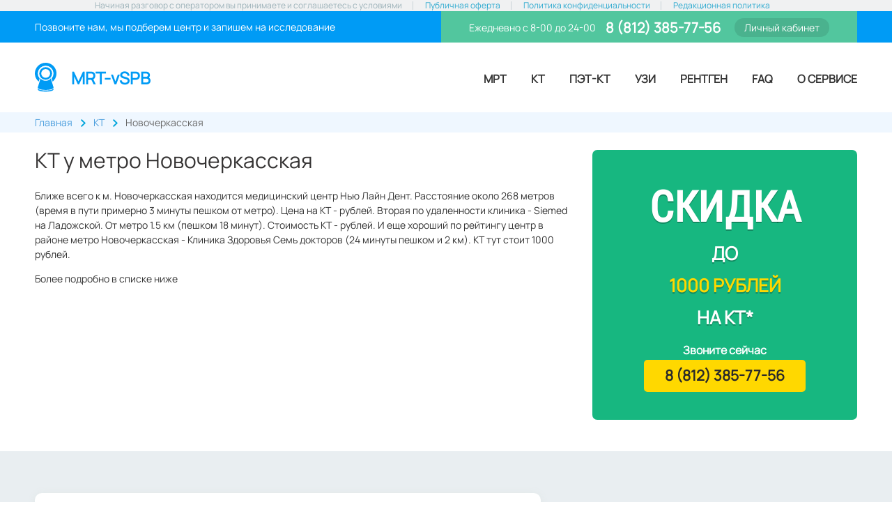

--- FILE ---
content_type: text/html; charset=UTF-8
request_url: https://mrt-vspb.ru/kt/metro-novocherkasskaya/
body_size: 22839
content:
<!DOCTYPE html><html lang="ru"><head itemscope itemtype="http://schema.org/WebSite"><meta charset="utf-8"><title itemprop="name">КТ у метро Новочеркасская - 55 центров</title><meta name="description" content="КТ у метро Новочеркасская- цены от 1000 руб. Адреса, запись и бесплатная консультация. Звоните 8(812)385-77-56."><link rel="dns-prefetch" href="//www.googletagmanager.com/"><link rel="dns-prefetch" href="//www.google-analytics.com/"><link rel="dns-prefetch" href="//mc.yandex.ru/"><link rel="preconnect" href="//www.googletagmanager.com/"><link rel="preconnect" href="//www.google-analytics.com/"><link rel="preconnect" href="//mc.yandex.ru/"><script type="text/javascript" > (function(m,e,t,r,i,k,a){m[i]=m[i]||function(){(m[i].a=m[i].a||[]).push(arguments)}; m[i].l=1*new Date(); for (var j = 0; j < document.scripts.length; j++) {if (document.scripts[j].src === r) { return; }} k=e.createElement(t),a=e.getElementsByTagName(t)[0],k.async=1,k.src=r,a.parentNode.insertBefore(k,a)}) (window, document, "script", "https://mc.yandex.ru/metrika/tag.js", "ym"); ym(95406949, "init", { clickmap:true, trackLinks:true, accurateTrackBounce:true, webvisor:true }); </script><noscript><div><img src="https://mc.yandex.ru/watch/95406949" style="position:absolute; left:-9999px;" alt="" /></div></noscript><script async src="https://www.googletagmanager.com/gtag/js?id=G-TLKWZPGHRH"></script><script> window.dataLayer = window.dataLayer || []; function gtag(){dataLayer.push(arguments);} gtag('js', new Date()); gtag('config', 'G-TLKWZPGHRH'); </script><link rel="preload" href="/css/app.min.css?v=1757777183" as="style"><link rel="preload" href="/css/first.min.css?v=1757699633" as="style"><link rel="preload" href="/js/lib/jquery.js?v=0.4.0" as="script"><link rel="preload" href="/js/app.js?v=1754457642" as="script"><link rel="preload" href="/css/fonts/iconfont.woff2" as="font"><link rel="stylesheet" media="all" href="/css/first.min.css?v=1757699633"><link rel="icon" href="https://mrt-vspb.ru/favicon.png" type="image/png"><script defer type="text/javascript" src="/js/lib/jquery.js?v=0.4.0"></script><script defer type="text/javascript" src="/js/app.js?v=1754457642"></script><meta http-equiv="X-UA-Compatible" content="IE=Edge"><meta name="viewport" content="width=device-width, initial-scale=1"><meta name="theme-color" content="#fff"><meta name="format-detection" content="telephone=no"><meta name="google-site-verification" content="ngeL5_PxWOKeunTY4mqxZ4Kc5MqdDQeNGPqh99L-nlI" /><style> .text ul { list-style-type: disc; padding-left: 20px; padding-bottom: 10px; padding-top: 10px; } </style><link rel="stylesheet" media="all" href="/css/app.min.css?v=1757777183"><script>window.service_name="КТ";</script><script> window.tokenName = "token1"; window.token = "QWJUSDZCd0tabTZ-UFhNS1ZReEJqSH54MFFyXzd0MEoWQDoeHVSjd-gg6cLVOdpq9bTuEBqeVLJH4LAxFiZ4Qw=="; </script></head><body><div class="out"><noindex><div class="privacy"><div class="container"><div class="desktop"><span>Начиная разговор с оператором вы принимаете и соглашаетесь с условиями</span><i>&nbsp;</i><a rel="nofollow" href="/offer/">Публичная оферта</a><i>&nbsp;</i><a rel="nofollow" href="/confidentiality/">Политика конфиденциальности</a><i>&nbsp;</i><a rel="nofollow" href="/redakcionnaya-politika/">Редакционная политика</a></div></div></div></noindex><header class="header"><div class="header__inner js-header-wrap"><div class="header__top"><div class="layout"><div class="header__block header__block_left"><span class="header__message">Позвоните нам, мы подберем центр и запишем на исследование </span></div><div class="header__block header__block_right"><span class="header__schedule"> Ежедневно с 8-00 до 24-00</span><a href='tel:+78123857756' class="header__tel" onclick="ym(13715923,'reachGoal','phone_call');"> 8 (812) 385-77-56</a><!--noindex--><a class="lk" href="/lk/">Личный кабинет</a><!--/noindex--></div><div class="nav-mob"><a href="#" class="menu-btn js-menu-btn"><span></span></a></div></div></div><div class="header__bottom"><div class="layout"><span itemscope itemtype="http://schema.org/Organization"><a itemprop="url" href="https://mrt-vspb.ru" class="logo"><div class="logo__img-mobile logo-head"><img src="/img/logo-main-new.svg" alt="logo" ><div class="text-block-contrainer" ><span itemprop="name" class="text-block" >MRT-vSPB</span></div></div><div class="logo__img-desktop"><img itemprop="image" src="/img/logo-head-new.svg" alt="logo"><div class="text-block-contrainer"><span class="text-block">MRT-vSPB</span></div></div></a><meta itemprop="address" content="Россия, г. Санкт-Петербург, Выборгская набережная, 49"><meta itemprop="telephone" content="8 (812) 385-77-56"></span><nav class="nav js-menu"><ul class="nav__list"><li class="nav__category"><a class="nav__spec-link" href="/"> МРТ </a></li><li class="nav__category"><a class="nav__spec-link" href="/kt/"> КТ </a></li><li class="nav__category"><a class="nav__spec-link" href="/pet-kt/"> ПЭТ-КТ </a></li><li class="nav__category"><a class="nav__spec-link" href="/uzi/"> УЗИ </a></li><li class="nav__category"><a class="nav__spec-link" href="/rentgen/"> Рентген </a></li><li class="nav__category"><a class="nav__spec-link" href="/faq/">FAQ</a></li><li class="nav__category"><span class="nav__spec-tab">О сервисе</span><ul class="nav__dropdown nav__dropdown_main"><li><a class="nav__link" href="/o-servise/"><span>О компании</span></a></li><li><a class="nav__link" href="/o-komande/"><span>О команде</span></a></li><li><a class="nav__link" href="/contact/"><span>Контакты</span></a></li></ul></li></ul></nav></div></div></div></header><section class="breadcrumbs"><div class="layout"><ul class="breadcrumbs__list" itemscope itemtype="http://schema.org/BreadcrumbList"><li itemprop="itemListElement" itemscope itemtype="http://schema.org/ListItem" class="breadcrumbs__link"><a itemprop="item" href="/"><span itemprop="name">Главная</span><meta itemprop="position" content="1"></a></li><li class="breadcrumbs__link" itemprop="itemListElement" itemscope itemtype="http://schema.org/ListItem"><a itemprop="item" href="/kt/"><span itemprop="name">КТ</span><meta itemprop="position" content="2"></a></li><li class="breadcrumbs__link" itemprop="itemListElement" itemscope itemtype="http://schema.org/ListItem"><span itemprop="name">Новочеркасская</span><meta itemprop="position" content="3"><link itemprop="item" href="/kt/metro-novocherkasskaya/"></li></ul></div></section><section class="new_cta layout"><h1 class="new_cta_header"> КТ у метро Новочеркасская </h1><div class="new_cta_desc about-service js-about-service"><p> Ближе всего к м. Новочеркасская находится медицинский центр Нью Лайн Дент. Расстояние около 268 метров (время в пути примерно 3 минуты пешком от метро). Цена на КТ - рублей. Вторая по удаленности клиника - Siemed на Ладожской. От метро 1.5 км (пешком 18 минут). Стоимость КТ - рублей. И еще хороший по рейтингу центр в районе метро Новочеркасская - Клиника Здоровья Семь докторов (24 минуты пешком и 2 км). КТ тут стоит 1000 рублей.</p><p>Более подробно в списке ниже</p></div><div class="new_cta_right new_cta_banner"><!--noindex--><div class="bnr bnr-blue banner_s"><div class="bnr__header"><span class="bnr__header-title">КТ</span><span class="bnr__header-sub"></span></div><div class="bnr__inner"><h3>Скидка</h3><p><span class="bnr_cont-word">скидка</span> до <span class="bnr_cont-money">1000 рублей</span> на КТ*</p><div class="bnr__phone"><span>Звоните сейчас</span><a href="tel:+78123857756" class="link" onclick="ym(95406949,'reachGoal','phone_call');">8 (812) 385-77-56 </a></div></div></div><!--/noindex--></div></section><section class="selection"><div class="layout frame frame_xl"><div class="selection__inner"><h2>Центры МРТ у метро Новочеркасская</h2><div class="frame frame_main-col-2"><form id="center-list-filter" class="filler filter card" action="/mediCenter/filter/" method="post"> <h4 class="filter__title">Гео фильтр</h4><input type="hidden" name="specialization" value="5"><input type="hidden" name="city" value="2"><input type="hidden" name="isBlacklisted" value=""><input type="hidden" name="idTemplatePage" value="1994"><div class="filters__row filters__row_form"><div class="custom-select-box region-switch-block"><div class="label-container"><label class="form__field field-select active region-switcher"><input type="button" value="Санкт-Петербург" class="form__button"></label><label class="form__field field-select region-switcher "><input type="button" value="Ленинградская область" class="form__button"></label></div><div class="region-switched-content active"><div class="custom-select custom-select_long js-select-lite" data-action="/filter/getSubDep/" data-ajax="true" data-city-id="2" data-model-type="3" data-model-id="5" data-title="Выбрать метро/район"><div class="custom-select__list"><input name="subway_or_dep" id="subway_or_dep" class="custom-select__value" value="sub-21" style="display: none;"><input class="custom-select__search" style="display: none;"><div class="custom-select__pseudo">Новочеркасская</div><ul class="custom-select__dropdown"></ul></div><div class="custom-select__icon"><svg class="custom-select__loader" viewBox="25 25 50 50" stroke-width="5"><circle cx="50" cy="50" r="20"/></svg></div></div></div><div class="region-switched-content "><div class="custom-select custom-select_long js-select-lite" data-action="/filter/getDep/" data-ajax="true" data-city-id="2" data-model-type="3" data-model-id="5" data-title="Выбрать район" ><div class="custom-select__list"><input name="department" id="department" class="custom-select__value" value="0" style="display: none;"><input class="custom-select__search" style="display: none;"><div class="custom-select__pseudo">Выберите район</div><ul class="custom-select__dropdown"></ul></div><div class="custom-select__icon"><svg class="custom-select__loader" viewBox="25 25 50 50" stroke-width="5"><circle cx="50" cy="50" r="20"/></svg></div></div></div></div><div class="error"></div></div></form></div><div class="filler"><div id="center-list-sort" class="sort frame frame_s frame_row"><span class="filters__name">Сортировать по:</span><div class="sort__form frame frame_row frame_s form"><label class="form__field sort-link" data-sort-direction="asc" data-sort="price"><input type="button" value="цене" class="form__button"></label><label class="form__field sort-link" data-sort-direction="asc" data-sort="rating"><input type="button" value="рейтингу" class="form__button"></label><div class="loader-1 loader" style="position: absolute; top: 18px; left: 105%;"></div></div></div></div><div class="selection__wrap"><div class="frame frame_main-col-2"><div class="mobile-buttons"><a href="#" class="mobile-buttons__filter js-filter-open">Фильтры</a><a href="#" class="mobile-buttons__filter js-filter-close" style="display:none;">Закрыть фильтры</a><a href="#" class="mobile-buttons__map js-map-open">Центры на карте</a><a href="#" class="mobile-buttons__list js-map-close" style="display:none;">Показать списком</a></div><div class="frame js-centers-result"><div id="center-result-list" class="frame"><div class="frame selection-cards" data-limit="10"><div class="filler card clinic-card clinic-card_partner" id="card-item-89" data-24hours="0" data-child="1" data-contrast="0" data-action="0" data-id="89" data-price="1800" data-rating="4.7075246575342" ><div class="clinic-card__head"><div class="clinic-card__logo js-clinic-logo"><img class="lazy" width="110" height="90" alt="Нью Лайн Дент" data-src="/image-get-id-502-size-110:90-toSize-0.jpg" ></div><div class="card-mid frame frame_xs"><a class="link link_theme_jungle title clinic-card__title" href="/clinic-klinika-nyu-layn-dent/">Нью Лайн Дент </a><div class="card__col js-map-info"><div class="card__row"> ул. Стахановцев, д. 6/8, м.&nbsp;Новочеркасская (268 м) </div><div class="card__row card__row_rating"><div class="rating"><div class="rating__state"><div class="rating__state-val" style="width: 94.150493150685%"></div></div><div class="link"> 68 отзывов </div></div></div></div></div><div class="card-right"><div class="clinic-card__rating"><div class="rating"><div class="rating__state"><div class="rating__state-val" style="width: 94.150493150685%"></div></div><div class="link"> 68 отзывов </div></div></div></div></div><div class="card__col"><div class="card__row"><div class="clinic-card__imgs"></div></div></div><div class="card-services"><div class="card-price"><div class="card-price-item" data-service-id=""><div class="name"><span>КТ</span></div><div class="price"><span class="price-reqular"><span>от 1800</span> ₽</span></div></div></div> </div><div class="card-body"><div class="card__row"> ул. Стахановцев, д. 6/8. </div><div class="card__row"> Томограф: полуоткрытый </div></div><div class="clinic-card__gallery"><div class="clinic-card__gallery-list my-gallery" itemscope itemtype="http://schema.org/ImageGallery"><figure class="clinic-card__gallery-photo-wrapper" itemprop="associatedMedia" itemscope itemtype="http://schema.org/ImageObject"><div class="clinic-card__gallery-photo" data-src="/image-get-id-861-size-900:600-toSize-1-mt-1.jpg" itemprop="contentUrl" data-size="900x530"><!‐‐noindex‐‐><img class="lazy clinic-card__gallery-image" width="300" height="200" data-src="/image-get-id-861-size-300:200-toSize-1-mt-1.jpg" itemprop="thumbnail" alt="Фото клиники Нью Лайн Дент"/><!‐‐/noindex‐‐></div><figcaption itemprop="caption description">вход в центр</figcaption></figure><figure class="clinic-card__gallery-photo-wrapper" itemprop="associatedMedia" itemscope itemtype="http://schema.org/ImageObject"><div class="clinic-card__gallery-photo" data-src="/image-get-id-862-size-900:600-toSize-1-mt-1.jpg" itemprop="contentUrl" data-size="424x302"><!‐‐noindex‐‐><img class="lazy clinic-card__gallery-image" width="300" height="200" data-src="/image-get-id-862-size-300:200-toSize-1-mt-1.jpg" itemprop="thumbnail" alt="Фото клиники Нью Лайн Дент"/><!‐‐/noindex‐‐></div><figcaption itemprop="caption description">рессепшен</figcaption></figure><figure class="clinic-card__gallery-photo-wrapper" itemprop="associatedMedia" itemscope itemtype="http://schema.org/ImageObject"><div class="clinic-card__gallery-photo" data-src="/image-get-id-863-size-900:600-toSize-1-mt-1.jpg" itemprop="contentUrl" data-size="900x531"><!‐‐noindex‐‐><img class="lazy clinic-card__gallery-image" width="300" height="200" data-src="/image-get-id-863-size-300:200-toSize-1-mt-1.jpg" itemprop="thumbnail" alt="Фото клиники Нью Лайн Дент"/><!‐‐/noindex‐‐></div><figcaption itemprop="caption description">в центре</figcaption></figure><figure class="clinic-card__gallery-photo-wrapper" itemprop="associatedMedia" itemscope itemtype="http://schema.org/ImageObject"><div class="clinic-card__gallery-photo" data-src="/image-get-id-864-size-900:600-toSize-1-mt-1.jpg" itemprop="contentUrl" data-size="900x531"><!‐‐noindex‐‐><img class="lazy clinic-card__gallery-image" width="300" height="200" data-src="/image-get-id-864-size-300:200-toSize-1-mt-1.jpg" itemprop="thumbnail" alt="Фото клиники Нью Лайн Дент"/><!‐‐/noindex‐‐></div><figcaption itemprop="caption description">зона ожидания</figcaption></figure><figure class="clinic-card__gallery-photo-wrapper" itemprop="associatedMedia" itemscope itemtype="http://schema.org/ImageObject"><div class="clinic-card__gallery-photo" data-src="/image-get-id-865-size-900:600-toSize-1-mt-1.jpg" itemprop="contentUrl" data-size="900x533"><!‐‐noindex‐‐><img class="lazy clinic-card__gallery-image" width="300" height="200" data-src="/image-get-id-865-size-300:200-toSize-1-mt-1.jpg" itemprop="thumbnail" alt="Фото клиники Нью Лайн Дент"/><!‐‐/noindex‐‐></div><figcaption itemprop="caption description">томограф</figcaption></figure><figure class="clinic-card__gallery-photo-wrapper" itemprop="associatedMedia" itemscope itemtype="http://schema.org/ImageObject"><div class="clinic-card__gallery-photo" data-src="/image-get-id-866-size-900:600-toSize-1-mt-1.jpg" itemprop="contentUrl" data-size="297x475"><!‐‐noindex‐‐><img class="lazy clinic-card__gallery-image" width="300" height="200" data-src="/image-get-id-866-size-300:200-toSize-1-mt-1.jpg" itemprop="thumbnail" alt="Фото клиники Нью Лайн Дент"/><!‐‐/noindex‐‐></div><figcaption itemprop="caption description">рабочий момент</figcaption></figure></div></div><div class="card-foot"><!--noindex--><div class="left"><div class="clinic-card__busy clinic-card__busy_3"></div><ul class="clinic-card__options"><li>Свободных мест сегодня: <span class="clinic-card__options-busy">3</span></li><li>Завтра: <span class="clinic-card__options-busy">2</span></li></ul></div><!--/noindex--><div class="right"><a href="tel:+78126067887" class="card-phone" onclick="ym(95406949,'reachGoal','phone_call');"><span class="card-phone__number"><span class="utm-phone">+7 (812) 606-78-87</span></span></a></div><div style="clear: both"></div></div></div><div class="filler card clinic-card" id="card-item-132" data-24hours="0" data-child="1" data-contrast="0" data-action="0" data-id="132" data-price="3290" data-rating="4.7023153846154" ><div class="clinic-card__head"><div class="clinic-card__logo js-clinic-logo"><img class="lazy" width="110" height="90" alt="Siemed на Ладожской" data-src="/image-get-id-517-size-110:90-toSize-0.jpg" ></div><div class="card-mid frame frame_xs"><a class="link link_theme_jungle title clinic-card__title" href="/clinic-Siemed-na-ladozhskoy/">Siemed на Ладожской </a><div class="card__col js-map-info"><div class="card__row"> ул. Магнитогорская, д. 23, корп.1, м.&nbsp;Новочеркасская (1.5 км) </div><div class="card__row card__row_rating"><div class="rating"><div class="rating__state"><div class="rating__state-val" style="width: 94.046307692308%"></div></div><div class="link"> 60 отзывов </div></div></div></div></div><div class="card-right"><div class="clinic-card__rating"><div class="rating"><div class="rating__state"><div class="rating__state-val" style="width: 94.046307692308%"></div></div><div class="link"> 60 отзывов </div></div></div></div></div><div class="card-services"><div class="card-price"><div class="card-price-item-header"><span>Цена, руб.:</span></div> <div class="card-price-item" data-service-id=""><div class="name"><span>КТ</span></div><div class="price"><span class="price-reqular"><span>от 3290</span> ₽</span></div></div></div> </div><div class="card-body"><div class="card__row"> ул. Магнитогорская, д. 23, корп.1. </div></div><div class="clinic-card__gallery"><div class="clinic-card__gallery-list my-gallery" itemscope itemtype="http://schema.org/ImageGallery"><figure class="clinic-card__gallery-photo-wrapper" itemprop="associatedMedia" itemscope itemtype="http://schema.org/ImageObject"><div class="clinic-card__gallery-photo" data-src="/image-get-id-10490-size-900:600-toSize-1-mt-1.jpg" itemprop="contentUrl" data-size="263x200"><!‐‐noindex‐‐><img class="lazy clinic-card__gallery-image" width="300" height="200" data-src="/image-get-id-10490-size-300:200-toSize-1-mt-1.jpg" itemprop="thumbnail" alt="Фото клиники Siemed на Ладожской"/><!‐‐/noindex‐‐></div><figcaption itemprop="caption description"></figcaption></figure><figure class="clinic-card__gallery-photo-wrapper" itemprop="associatedMedia" itemscope itemtype="http://schema.org/ImageObject"><div class="clinic-card__gallery-photo" data-src="/image-get-id-10491-size-900:600-toSize-1-mt-1.jpg" itemprop="contentUrl" data-size="262x201"><!‐‐noindex‐‐><img class="lazy clinic-card__gallery-image" width="300" height="200" data-src="/image-get-id-10491-size-300:200-toSize-1-mt-1.jpg" itemprop="thumbnail" alt="Фото клиники Siemed на Ладожской"/><!‐‐/noindex‐‐></div><figcaption itemprop="caption description"></figcaption></figure><figure class="clinic-card__gallery-photo-wrapper" itemprop="associatedMedia" itemscope itemtype="http://schema.org/ImageObject"><div class="clinic-card__gallery-photo" data-src="/image-get-id-10492-size-900:600-toSize-1-mt-1.jpg" itemprop="contentUrl" data-size="555x380"><!‐‐noindex‐‐><img class="lazy clinic-card__gallery-image" width="300" height="200" data-src="/image-get-id-10492-size-300:200-toSize-1-mt-1.jpg" itemprop="thumbnail" alt="Фото клиники Siemed на Ладожской"/><!‐‐/noindex‐‐></div><figcaption itemprop="caption description"></figcaption></figure></div></div><div class="card-foot"><!--noindex--><div class="left"><div class="clinic-card__busy clinic-card__busy_5"></div><ul class="clinic-card__options"><li>Свободных мест сегодня: <span class="clinic-card__options-busy">5</span></li><li>Завтра: <span class="clinic-card__options-busy">4</span></li></ul></div><!--/noindex--><div class="right"><a href="tel:+78123856922" class="card-phone" onclick="ym(95406949,'reachGoal','phone_call');"><span class="card-sale__phone-cta">Записаться</span> <span class="card-phone__number"><span class="utm-phone">8 (812) 385-69-22</span></span></a></div><div style="clear: both"></div></div></div><div class="card filler" data-index="1"><!--noindex--><div class="card-sale"><div class="card-sale__logo"><img style="height: 100%; width: auto; background: unset;" class="lazy" width="108" height="85" data-src="/img/card_sale_logo.png"></div><div class="card-sale__left"><span class="card-sale__title">MRT-vSPB</span><span class="card-sale__text"> Скидка до 1000 рублей<br/> на КТ* </span></div><div class="card-sale__right"><a href="tel:+78123857756 " class="card-phone" onclick="ym(95406949,'reachGoal','phone_call');"><span class="card-sale__phone-cta">Звоните сейчас</span><span class="card-phone__number">8 (812) 385-77-56</span></a></div></div><!--/noindex--></div><div class="filler card clinic-card clinic-card_partner" id="card-item-60" data-24hours="0" data-child="1" data-contrast="0" data-action="1" data-id="60" data-price="0" data-rating="4.6352757575758" ><div class="clinic-card__head"><div class="clinic-card__logo js-clinic-logo"><img class="lazy" width="110" height="90" alt="Стандарт МРТ" data-src="/image-get-id-486-size-110:90-toSize-0.jpg" ></div><div class="card-mid frame frame_xs"><a class="link link_theme_jungle title clinic-card__title" href="/clinic-standart-mrt/">Стандарт МРТ </a><div class="card__col js-map-info"><div class="card__row"> пл. Карла Фаберже, д. 8, литера Б, м.&nbsp;Новочеркасская (1.54 км) </div><div class="card__row card__row_rating"><div class="rating"><div class="rating__state"><div class="rating__state-val" style="width: 92.705515151515%"></div></div><div class="link"> 325 отзывов </div></div></div></div></div><div class="card-right"><div class="clinic-card__rating"><div class="rating"><div class="rating__state"><div class="rating__state-val" style="width: 92.705515151515%"></div></div><div class="link"> 325 отзывов </div></div></div></div></div><div class="card-services"></div><div class="card-body"><div class="card__row"> пл. Карла Фаберже, д. 8, литера Б. </div></div><div class="clinic-card__gallery"><div class="clinic-card__gallery-list my-gallery" itemscope itemtype="http://schema.org/ImageGallery"><figure class="clinic-card__gallery-photo-wrapper" itemprop="associatedMedia" itemscope itemtype="http://schema.org/ImageObject"><div class="clinic-card__gallery-photo" data-src="/image-get-id-329-size-900:600-toSize-1-mt-1.jpg" itemprop="contentUrl" data-size="900x600"><!‐‐noindex‐‐><img class="lazy clinic-card__gallery-image" width="300" height="200" data-src="/image-get-id-329-size-300:200-toSize-1-mt-1.jpg" itemprop="thumbnail" alt="Фото клиники Стандарт МРТ"/><!‐‐/noindex‐‐></div><figcaption itemprop="caption description">ресепшен</figcaption></figure><figure class="clinic-card__gallery-photo-wrapper" itemprop="associatedMedia" itemscope itemtype="http://schema.org/ImageObject"><div class="clinic-card__gallery-photo" data-src="/image-get-id-330-size-900:600-toSize-1-mt-1.jpg" itemprop="contentUrl" data-size="800x534"><!‐‐noindex‐‐><img class="lazy clinic-card__gallery-image" width="300" height="200" data-src="/image-get-id-330-size-300:200-toSize-1-mt-1.jpg" itemprop="thumbnail" alt="Фото клиники Стандарт МРТ"/><!‐‐/noindex‐‐></div><figcaption itemprop="caption description">в центре</figcaption></figure><figure class="clinic-card__gallery-photo-wrapper" itemprop="associatedMedia" itemscope itemtype="http://schema.org/ImageObject"><div class="clinic-card__gallery-photo" data-src="/image-get-id-331-size-900:600-toSize-1-mt-1.jpg" itemprop="contentUrl" data-size="900x600"><!‐‐noindex‐‐><img class="lazy clinic-card__gallery-image" width="300" height="200" data-src="/image-get-id-331-size-300:200-toSize-1-mt-1.jpg" itemprop="thumbnail" alt="Фото клиники Стандарт МРТ"/><!‐‐/noindex‐‐></div><figcaption itemprop="caption description">томограф</figcaption></figure></div></div><div class="card-foot"><!--noindex--><div class="left"><div class="clinic-card__busy clinic-card__busy_1"></div><ul class="clinic-card__options"><li>Свободных мест сегодня: <span class="clinic-card__options-busy">1</span></li><li>Завтра: <span class="clinic-card__options-busy">5</span></li></ul></div><!--/noindex--><div class="right"><a href="tel:+78127483040" class="card-phone" onclick="ym(95406949,'reachGoal','phone_call');"><span class="card-phone__number"><span class="utm-phone">+7 (812) 748-30-40</span></span></a></div><div style="clear: both"></div></div></div><div class="filler card clinic-card" id="card-item-131" data-24hours="0" data-child="0" data-contrast="0" data-action="0" data-id="131" data-price="3300" data-rating="4.5528383886256" ><div class="clinic-card__head"><div class="clinic-card__logo js-clinic-logo"><img class="lazy" width="110" height="90" alt="Клинико-диагностический центр Медпомощь 24" data-src="/image-get-id-516-size-110:90-toSize-0.jpg" ></div><div class="card-mid frame frame_xs"><a class="link link_theme_jungle title clinic-card__title" href="/clinic-kliniko-diagnosticheskiy-centr-medpomosch-24/">Клинико-диагностический центр Медпомощь 24 </a><div class="card__col js-map-info"><div class="card__row"> пр. Заневский, д. 71, к. 2, м.&nbsp;Новочеркасская (1.6 км) </div><div class="card__row card__row_rating"><div class="rating"><div class="rating__state"><div class="rating__state-val" style="width: 91.056767772512%"></div></div><div class="link"> 206 отзывов </div></div></div></div></div><div class="card-right"><div class="clinic-card__rating"><div class="rating"><div class="rating__state"><div class="rating__state-val" style="width: 91.056767772512%"></div></div><div class="link"> 206 отзывов </div></div></div></div></div><div class="card__col"><div class="card__row"><div class="clinic-card__imgs"><!‐‐noindex‐‐><span><img alt="КТ-Томограф 16 срезов" src="/img/card-imgs/16-sreza.png"></span><!‐‐/noindex‐‐></div></div></div><div class="card-services"><div class="card-price"><div class="card-price-item-header"><span>Стоимость:</span></div> <div class="card-price-item" data-service-id=""><div class="name"><span>КТ</span></div><div class="price"><span class="price-reqular"><span>от 3300</span> ₽</span></div></div></div> </div><div class="card-body"><div class="card__row"> пр. Заневский, д. 71, к. 2. </div><div class="card__row"> Томограф: 16 срезов полуоткрытый </div></div><div class="clinic-card__gallery"><div class="clinic-card__gallery-list my-gallery" itemscope itemtype="http://schema.org/ImageGallery"><figure class="clinic-card__gallery-photo-wrapper" itemprop="associatedMedia" itemscope itemtype="http://schema.org/ImageObject"><div class="clinic-card__gallery-photo" data-src="/image-get-id-300-size-900:600-toSize-1-mt-1.jpg" itemprop="contentUrl" data-size="900x450"><!‐‐noindex‐‐><img class="lazy clinic-card__gallery-image" width="300" height="200" data-src="/image-get-id-300-size-300:200-toSize-1-mt-1.jpg" itemprop="thumbnail" alt="Фото клиники Клинико-диагностический центр Медпомощь 24"/><!‐‐/noindex‐‐></div><figcaption itemprop="caption description">8 этаж</figcaption></figure><figure class="clinic-card__gallery-photo-wrapper" itemprop="associatedMedia" itemscope itemtype="http://schema.org/ImageObject"><div class="clinic-card__gallery-photo" data-src="/image-get-id-301-size-900:600-toSize-1-mt-1.jpg" itemprop="contentUrl" data-size="900x447"><!‐‐noindex‐‐><img class="lazy clinic-card__gallery-image" width="300" height="200" data-src="/image-get-id-301-size-300:200-toSize-1-mt-1.jpg" itemprop="thumbnail" alt="Фото клиники Клинико-диагностический центр Медпомощь 24"/><!‐‐/noindex‐‐></div><figcaption itemprop="caption description">Томограф</figcaption></figure><figure class="clinic-card__gallery-photo-wrapper" itemprop="associatedMedia" itemscope itemtype="http://schema.org/ImageObject"><div class="clinic-card__gallery-photo" data-src="/image-get-id-302-size-900:600-toSize-1-mt-1.jpg" itemprop="contentUrl" data-size="900x450"><!‐‐noindex‐‐><img class="lazy clinic-card__gallery-image" width="300" height="200" data-src="/image-get-id-302-size-300:200-toSize-1-mt-1.jpg" itemprop="thumbnail" alt="Фото клиники Клинико-диагностический центр Медпомощь 24"/><!‐‐/noindex‐‐></div><figcaption itemprop="caption description">диагностика КТ</figcaption></figure><figure class="clinic-card__gallery-photo-wrapper" itemprop="associatedMedia" itemscope itemtype="http://schema.org/ImageObject"><div class="clinic-card__gallery-photo" data-src="/image-get-id-303-size-900:600-toSize-1-mt-1.jpg" itemprop="contentUrl" data-size="900x450"><!‐‐noindex‐‐><img class="lazy clinic-card__gallery-image" width="300" height="200" data-src="/image-get-id-303-size-300:200-toSize-1-mt-1.jpg" itemprop="thumbnail" alt="Фото клиники Клинико-диагностический центр Медпомощь 24"/><!‐‐/noindex‐‐></div><figcaption itemprop="caption description">зона ожидания</figcaption></figure></div></div><div class="card-foot"><!--noindex--><div class="left"><div class="clinic-card__busy clinic-card__busy_2"></div><ul class="clinic-card__options"><li>Свободных мест сегодня: <span class="clinic-card__options-busy">2</span></li><li>Завтра: <span class="clinic-card__options-busy">3</span></li></ul></div><!--/noindex--><div class="right"><a href="tel:+78123856922" class="card-phone" onclick="ym(95406949,'reachGoal','phone_call');"><span class="card-sale__phone-cta">Записаться</span> <span class="card-phone__number"><span class="utm-phone">8 (812) 385-69-22</span></span></a></div><div style="clear: both"></div></div></div><div class="filler card clinic-card" id="card-item-199" data-24hours="0" data-child="1" data-contrast="0" data-action="0" data-id="199" data-price="1000" data-rating="4.8378696969697" ><div class="clinic-card__head"><div class="clinic-card__logo js-clinic-logo"><img class="lazy" width="110" height="90" alt="Клиника Здоровья Семь докторов" data-src="/image-get-id-1166-size-110:90-toSize-0.jpg" ></div><div class="card-mid frame frame_xs"><a class="link link_theme_jungle title clinic-card__title" href="/clinic-klinika-zdorovya-sem-doktorov/">Клиника Здоровья Семь докторов </a><div class="card__col js-map-info"><div class="card__row"> 10-я Советская улица, д. 4, м.&nbsp;Новочеркасская (2.04 км) </div><div class="card__row card__row_rating"><div class="rating"><div class="rating__state"><div class="rating__state-val" style="width: 96.757393939394%"></div></div><div class="link"> 28 отзывов </div></div></div></div></div><div class="card-right"><div class="clinic-card__rating"><div class="rating"><div class="rating__state"><div class="rating__state-val" style="width: 96.757393939394%"></div></div><div class="link"> 28 отзывов </div></div></div></div></div><div class="card__col"><div class="card__row"><div class="clinic-card__imgs"></div></div></div><div class="card-services"><div class="card-price"><div class="card-price-item" data-service-id=""><div class="name"><span>КТ</span></div><div class="price"><span class="price-reqular"><span>от 1000</span> ₽</span></div></div></div> </div><div class="card-body"><div class="card__row"> 10-я Советская улица, д. 4. </div><div class="card__row"> Томограф: 3D полуоткрытый </div></div><div class="clinic-card__gallery"><div class="clinic-card__gallery-list my-gallery" itemscope itemtype="http://schema.org/ImageGallery"><figure class="clinic-card__gallery-photo-wrapper" itemprop="associatedMedia" itemscope itemtype="http://schema.org/ImageObject"><div class="clinic-card__gallery-photo" data-src="/image-get-id-1167-size-900:600-toSize-1-mt-1.jpg" itemprop="contentUrl" data-size="900x600"><!‐‐noindex‐‐><img class="lazy clinic-card__gallery-image" width="300" height="200" data-src="/image-get-id-1167-size-300:200-toSize-1-mt-1.jpg" itemprop="thumbnail" alt="Фото клиники Клиника Здоровья Семь докторов"/><!‐‐/noindex‐‐></div><figcaption itemprop="caption description">здание центра</figcaption></figure><figure class="clinic-card__gallery-photo-wrapper" itemprop="associatedMedia" itemscope itemtype="http://schema.org/ImageObject"><div class="clinic-card__gallery-photo" data-src="/image-get-id-1168-size-900:600-toSize-1-mt-1.jpg" itemprop="contentUrl" data-size="900x600"><!‐‐noindex‐‐><img class="lazy clinic-card__gallery-image" width="300" height="200" data-src="/image-get-id-1168-size-300:200-toSize-1-mt-1.jpg" itemprop="thumbnail" alt="Фото клиники Клиника Здоровья Семь докторов"/><!‐‐/noindex‐‐></div><figcaption itemprop="caption description">ресепшн</figcaption></figure><figure class="clinic-card__gallery-photo-wrapper" itemprop="associatedMedia" itemscope itemtype="http://schema.org/ImageObject"><div class="clinic-card__gallery-photo" data-src="/image-get-id-1169-size-900:600-toSize-1-mt-1.jpg" itemprop="contentUrl" data-size="900x600"><!‐‐noindex‐‐><img class="lazy clinic-card__gallery-image" width="300" height="200" data-src="/image-get-id-1169-size-300:200-toSize-1-mt-1.jpg" itemprop="thumbnail" alt="Фото клиники Клиника Здоровья Семь докторов"/><!‐‐/noindex‐‐></div><figcaption itemprop="caption description">детский уголок</figcaption></figure><figure class="clinic-card__gallery-photo-wrapper" itemprop="associatedMedia" itemscope itemtype="http://schema.org/ImageObject"><div class="clinic-card__gallery-photo" data-src="/image-get-id-1171-size-900:600-toSize-1-mt-1.jpg" itemprop="contentUrl" data-size="900x600"><!‐‐noindex‐‐><img class="lazy clinic-card__gallery-image" width="300" height="200" data-src="/image-get-id-1171-size-300:200-toSize-1-mt-1.jpg" itemprop="thumbnail" alt="Фото клиники Клиника Здоровья Семь докторов"/><!‐‐/noindex‐‐></div><figcaption itemprop="caption description">зона ожидания</figcaption></figure><figure class="clinic-card__gallery-photo-wrapper" itemprop="associatedMedia" itemscope itemtype="http://schema.org/ImageObject"><div class="clinic-card__gallery-photo" data-src="/image-get-id-1172-size-900:600-toSize-1-mt-1.jpg" itemprop="contentUrl" data-size="200x308"><!‐‐noindex‐‐><img class="lazy clinic-card__gallery-image" width="300" height="200" data-src="/image-get-id-1172-size-300:200-toSize-1-mt-1.jpg" itemprop="thumbnail" alt="Фото клиники Клиника Здоровья Семь докторов"/><!‐‐/noindex‐‐></div><figcaption itemprop="caption description">томограф</figcaption></figure></div></div><div class="card-foot"><!--noindex--><div class="left"><div class="clinic-card__busy clinic-card__busy_1"></div><ul class="clinic-card__options"><li>Свободных мест сегодня: <span class="clinic-card__options-busy">1</span></li><li>Завтра: <span class="clinic-card__options-busy">1</span></li></ul></div><!--/noindex--><div class="right"><a href="tel:+78123856922" class="card-phone" onclick="ym(95406949,'reachGoal','phone_call');"><span class="card-phone__number"><span class="utm-phone">8 (812) 385-69-22</span></span></a></div><div style="clear: both"></div></div></div><div class="filler card clinic-card" id="card-item-179" data-24hours="0" data-child="0" data-contrast="0" data-action="0" data-id="179" data-price="1600" data-rating="3.9099" ><div class="clinic-card__head"><div class="clinic-card__logo js-clinic-logo"><img class="lazy" width="110" height="90" alt="МИБС на Советской" data-src="/image-get-id-699-size-110:90-toSize-0.jpg" ></div><div class="card-mid frame frame_xs"><a class="link link_theme_jungle title clinic-card__title" href="/clinic-mibs-na-sovetskoy/">МИБС на Советской </a><div class="card__col js-map-info"><div class="card__row"> ул. Советская 6-я, д. 24, м.&nbsp;Новочеркасская (2.15 км) </div><div class="card__row card__row_rating"><div class="rating"><div class="rating__state"><div class="rating__state-val" style="width: 78.198%"></div></div><div class="link"> 10 отзывов </div></div></div></div></div><div class="card-right"><div class="clinic-card__rating"><div class="rating"><div class="rating__state"><div class="rating__state-val" style="width: 78.198%"></div></div><div class="link"> 10 отзывов </div></div></div></div></div><div class="card-services"><div class="card-price"><div class="card-price-item-header"><span>Цена, руб.:</span></div> <div class="card-price-item" data-service-id=""><div class="name"><span>КТ</span></div><div class="price"><span class="price-reqular"><span>от 1600</span> ₽</span></div></div></div> </div><div class="card-body"><div class="card__row"> ул. Советская 6-я, д. 24. </div></div><div class="clinic-card__gallery"><div class="clinic-card__gallery-list my-gallery" itemscope itemtype="http://schema.org/ImageGallery"><figure class="clinic-card__gallery-photo-wrapper" itemprop="associatedMedia" itemscope itemtype="http://schema.org/ImageObject"><div class="clinic-card__gallery-photo" data-src="/image-get-id-700-size-900:600-toSize-1-mt-1.jpg" itemprop="contentUrl" data-size="898x596"><!‐‐noindex‐‐><img class="lazy clinic-card__gallery-image" width="300" height="200" data-src="/image-get-id-700-size-300:200-toSize-1-mt-1.jpg" itemprop="thumbnail" alt="Фото клиники МИБС на Советской"/><!‐‐/noindex‐‐></div><figcaption itemprop="caption description">рессепшен</figcaption></figure><figure class="clinic-card__gallery-photo-wrapper" itemprop="associatedMedia" itemscope itemtype="http://schema.org/ImageObject"><div class="clinic-card__gallery-photo" data-src="/image-get-id-701-size-900:600-toSize-1-mt-1.jpg" itemprop="contentUrl" data-size="892x596"><!‐‐noindex‐‐><img class="lazy clinic-card__gallery-image" width="300" height="200" data-src="/image-get-id-701-size-300:200-toSize-1-mt-1.jpg" itemprop="thumbnail" alt="Фото клиники МИБС на Советской"/><!‐‐/noindex‐‐></div><figcaption itemprop="caption description">зона ожидания</figcaption></figure><figure class="clinic-card__gallery-photo-wrapper" itemprop="associatedMedia" itemscope itemtype="http://schema.org/ImageObject"><div class="clinic-card__gallery-photo" data-src="/image-get-id-702-size-900:600-toSize-1-mt-1.jpg" itemprop="contentUrl" data-size="895x599"><!‐‐noindex‐‐><img class="lazy clinic-card__gallery-image" width="300" height="200" data-src="/image-get-id-702-size-300:200-toSize-1-mt-1.jpg" itemprop="thumbnail" alt="Фото клиники МИБС на Советской"/><!‐‐/noindex‐‐></div><figcaption itemprop="caption description">томограф</figcaption></figure><figure class="clinic-card__gallery-photo-wrapper" itemprop="associatedMedia" itemscope itemtype="http://schema.org/ImageObject"><div class="clinic-card__gallery-photo" data-src="/image-get-id-703-size-900:600-toSize-1-mt-1.jpg" itemprop="contentUrl" data-size="898x599"><!‐‐noindex‐‐><img class="lazy clinic-card__gallery-image" width="300" height="200" data-src="/image-get-id-703-size-300:200-toSize-1-mt-1.jpg" itemprop="thumbnail" alt="Фото клиники МИБС на Советской"/><!‐‐/noindex‐‐></div><figcaption itemprop="caption description">аппаратная</figcaption></figure><figure class="clinic-card__gallery-photo-wrapper" itemprop="associatedMedia" itemscope itemtype="http://schema.org/ImageObject"><div class="clinic-card__gallery-photo" data-src="/image-get-id-704-size-900:600-toSize-1-mt-1.jpg" itemprop="contentUrl" data-size="894x597"><!‐‐noindex‐‐><img class="lazy clinic-card__gallery-image" width="300" height="200" data-src="/image-get-id-704-size-300:200-toSize-1-mt-1.jpg" itemprop="thumbnail" alt="Фото клиники МИБС на Советской"/><!‐‐/noindex‐‐></div><figcaption itemprop="caption description">аппаратная</figcaption></figure><figure class="clinic-card__gallery-photo-wrapper" itemprop="associatedMedia" itemscope itemtype="http://schema.org/ImageObject"><div class="clinic-card__gallery-photo" data-src="/image-get-id-705-size-900:600-toSize-1-mt-1.jpg" itemprop="contentUrl" data-size="898x600"><!‐‐noindex‐‐><img class="lazy clinic-card__gallery-image" width="300" height="200" data-src="/image-get-id-705-size-300:200-toSize-1-mt-1.jpg" itemprop="thumbnail" alt="Фото клиники МИБС на Советской"/><!‐‐/noindex‐‐></div><figcaption itemprop="caption description">оборудование центра</figcaption></figure></div></div><div class="card-foot"><!--noindex--><div class="left"><div class="clinic-card__busy clinic-card__busy_3"></div><ul class="clinic-card__options"><li>Свободных мест сегодня: <span class="clinic-card__options-busy">3</span></li><li>Завтра: <span class="clinic-card__options-busy">5</span></li></ul></div><!--/noindex--><div class="right"><a href="tel:+78123856922" class="card-phone" onclick="ym(95406949,'reachGoal','phone_call');"><span class="card-sale__phone-cta">Записаться</span> <span class="card-phone__number"><span class="utm-phone">8 (812) 385-69-22</span></span></a></div><div style="clear: both"></div></div></div><div class="filler card clinic-card clinic-card_partner" id="card-item-2975" data-24hours="0" data-child="1" data-contrast="0" data-action="1" data-id="2975" data-price="2805" data-rating="3.2895495145631" ><div class="clinic-card__head"><div class="clinic-card__logo js-clinic-logo"><img class="lazy" width="110" height="90" alt="Медуспех" data-src="/image-get-id-29482-size-110:90-toSize-0.jpg" ></div><div class="card-mid frame frame_xs"><a class="link link_theme_jungle title clinic-card__title" href="/clinic-mnogoprofilnyy-medicinskiy-centr-meduspeh/">Медуспех </a><div class="card__col js-map-info"><div class="card__row"> ул. Фарфоровская, дом 6, стр.1, м.&nbsp;Новочеркасская (5.54 км) </div><div class="card__row card__row_rating"><div class="rating"><div class="rating__state"><div class="rating__state-val" style="width: 65.790990291262%"></div></div><div class="link"> 201 отзыв </div></div></div></div></div><div class="card-right"><div class="clinic-card__rating"><div class="rating"><div class="rating__state"><div class="rating__state-val" style="width: 65.790990291262%"></div></div><div class="link"> 201 отзыв </div></div></div></div></div><div class="card__col"><div class="card__row"><div class="clinic-card__imgs"><!‐‐noindex‐‐><span><img alt="КТ-Томограф 64 среза" src="/img/card-imgs/64-sreza.png"></span><!‐‐/noindex‐‐></div></div></div><div class="card-services"><div class="card-price"><div class="card-price-item" data-service-id=""><div class="name"><span>КТ</span></div><div class="price"><span class="price-reqular"><span>от 2805</span> ₽</span></div></div></div> </div><div class="card-body"><div class="card__row"> ул. Фарфоровская, дом 6, стр.1. </div><div class="card__row"> Томограф: 64 среза открытый низкопольный </div></div><div class="clinic-card__gallery"><div class="clinic-card__gallery-list my-gallery" itemscope itemtype="http://schema.org/ImageGallery"><figure class="clinic-card__gallery-photo-wrapper" itemprop="associatedMedia" itemscope itemtype="http://schema.org/ImageObject"><div class="clinic-card__gallery-photo" data-src="/image-get-id-29486-size-900:600-toSize-1-mt-1.jpg" itemprop="contentUrl" data-size="900x600"><!‐‐noindex‐‐><img class="lazy clinic-card__gallery-image" width="300" height="200" data-src="/image-get-id-29486-size-300:200-toSize-1-mt-1.jpg" itemprop="thumbnail" alt="Фото клиники Медуспех"/><!‐‐/noindex‐‐></div><figcaption itemprop="caption description"></figcaption></figure><figure class="clinic-card__gallery-photo-wrapper" itemprop="associatedMedia" itemscope itemtype="http://schema.org/ImageObject"><div class="clinic-card__gallery-photo" data-src="/image-get-id-29487-size-900:600-toSize-1-mt-1.jpg" itemprop="contentUrl" data-size="900x591"><!‐‐noindex‐‐><img class="lazy clinic-card__gallery-image" width="300" height="200" data-src="/image-get-id-29487-size-300:200-toSize-1-mt-1.jpg" itemprop="thumbnail" alt="Фото клиники Медуспех"/><!‐‐/noindex‐‐></div><figcaption itemprop="caption description"></figcaption></figure><figure class="clinic-card__gallery-photo-wrapper" itemprop="associatedMedia" itemscope itemtype="http://schema.org/ImageObject"><div class="clinic-card__gallery-photo" data-src="/image-get-id-29488-size-900:600-toSize-1-mt-1.jpg" itemprop="contentUrl" data-size="900x600"><!‐‐noindex‐‐><img class="lazy clinic-card__gallery-image" width="300" height="200" data-src="/image-get-id-29488-size-300:200-toSize-1-mt-1.jpg" itemprop="thumbnail" alt="Фото клиники Медуспех"/><!‐‐/noindex‐‐></div><figcaption itemprop="caption description"></figcaption></figure><figure class="clinic-card__gallery-photo-wrapper" itemprop="associatedMedia" itemscope itemtype="http://schema.org/ImageObject"><div class="clinic-card__gallery-photo" data-src="/image-get-id-29489-size-900:600-toSize-1-mt-1.jpg" itemprop="contentUrl" data-size="900x600"><!‐‐noindex‐‐><img class="lazy clinic-card__gallery-image" width="300" height="200" data-src="/image-get-id-29489-size-300:200-toSize-1-mt-1.jpg" itemprop="thumbnail" alt="Фото клиники Медуспех"/><!‐‐/noindex‐‐></div><figcaption itemprop="caption description"></figcaption></figure><figure class="clinic-card__gallery-photo-wrapper" itemprop="associatedMedia" itemscope itemtype="http://schema.org/ImageObject"><div class="clinic-card__gallery-photo" data-src="/image-get-id-29490-size-900:600-toSize-1-mt-1.jpg" itemprop="contentUrl" data-size="900x600"><!‐‐noindex‐‐><img class="lazy clinic-card__gallery-image" width="300" height="200" data-src="/image-get-id-29490-size-300:200-toSize-1-mt-1.jpg" itemprop="thumbnail" alt="Фото клиники Медуспех"/><!‐‐/noindex‐‐></div><figcaption itemprop="caption description"></figcaption></figure></div></div><div class="card-foot"><!--noindex--><div class="left"><div class="clinic-card__busy clinic-card__busy_5"></div><ul class="clinic-card__options"><li>Свободных мест сегодня: <span class="clinic-card__options-busy">5</span></li><li>Завтра: <span class="clinic-card__options-busy">3</span></li></ul></div><!--/noindex--><div class="right"><a href="tel:+78124139399" class="card-phone" onclick="ym(95406949,'reachGoal','phone_call');"><span class="card-phone__number"><span class="utm-phone">+7 (812) 413-93-99</span></span></a></div><div style="clear: both"></div></div></div><div class="filler card clinic-card" id="card-item-1528" data-24hours="0" data-child="0" data-contrast="0" data-action="0" data-id="1528" data-price="2000" data-rating="4" ><div class="clinic-card__head"><div class="clinic-card__logo js-clinic-logo"><img class="lazy" width="110" height="90" alt="Университет им. И.И.Мечникова. Кафедра лучевой диагностики и лучевой терапии" data-src="/image-get-id-14849-size-110:90-toSize-0.jpg" ></div><div class="card-mid frame frame_xs"><a class="link link_theme_jungle title clinic-card__title" href="/clinic-universitet-im-iimechnikova-kafedra-luchevoy-diagnostiki-i-luchevoy-terapii/">Университет им. И.И.Мечникова. Кафедра лучевой диагностики и лучевой терапии </a><div class="card__col js-map-info"><div class="card__row"> ул. Кирочная, д. 41, м.&nbsp;Новочеркасская (2.66 км) </div><div class="card__row card__row_rating"></div></div></div><div class="card-right"><div class="clinic-card__rating"></div></div></div><div class="card-services"><div class="card-price"><div class="card-price-item-header"><span>Стоимость:</span></div> <div class="card-price-item" data-service-id=""><div class="name"><span>КТ</span></div><div class="price"><span class="price-reqular"><span>от 2000</span> ₽</span></div></div></div> </div><div class="card-body"><div class="card__row"> ул. Кирочная, д. 41. </div></div><div class="clinic-card__gallery"><div class="clinic-card__gallery-list my-gallery" itemscope itemtype="http://schema.org/ImageGallery"></div></div><div class="card-foot"><!--noindex--><div class="left"><div class="clinic-card__busy clinic-card__busy_1"></div><ul class="clinic-card__options"><li>Свободных мест сегодня: <span class="clinic-card__options-busy">1</span></li><li>Завтра: <span class="clinic-card__options-busy">4</span></li></ul></div><!--/noindex--><div class="right"><a href="tel:+78123856922" class="card-phone" onclick="ym(95406949,'reachGoal','phone_call');"><span class="card-sale__phone-cta">Записаться</span> <span class="card-phone__number"><span class="utm-phone">8 (812) 385-69-22</span></span></a></div><div style="clear: both"></div></div></div><div class="filler card clinic-card" id="card-item-190" data-24hours="0" data-child="0" data-contrast="0" data-action="0" data-id="190" data-price="2000" data-rating="4.5604263157895" ><div class="clinic-card__head"><div class="clinic-card__logo js-clinic-logo"><img class="lazy" width="110" height="90" alt="Клиника имени Э.Э.Эйхвальда" data-src="/image-get-id-755-size-110:90-toSize-0.jpg" ></div><div class="card-mid frame frame_xs"><a class="link link_theme_jungle title clinic-card__title" href="/clinic-klinika-imeni-eeeyhvalda/">Клиника имени Э.Э.Эйхвальда </a><div class="card__col js-map-info"><div class="card__row"> ул. Кирочная, д. 41, м.&nbsp;Новочеркасская (2.66 км) </div><div class="card__row card__row_rating"><div class="rating"><div class="rating__state"><div class="rating__state-val" style="width: 91.208526315789%"></div></div><div class="link"> 14 отзывов </div></div></div></div></div><div class="card-right"><div class="clinic-card__rating"><div class="rating"><div class="rating__state"><div class="rating__state-val" style="width: 91.208526315789%"></div></div><div class="link"> 14 отзывов </div></div></div></div></div><div class="card__col"><div class="card__row"><div class="clinic-card__imgs"><!‐‐noindex‐‐><span><img alt="КТ-Томограф 64 среза" src="/img/card-imgs/64-sreza.png"></span><!‐‐/noindex‐‐></div></div></div><div class="card-services"><div class="card-price"><div class="card-price-item" data-service-id=""><div class="name"><span>КТ</span></div><div class="price"><span class="price-reqular"><span>от 2000</span> ₽</span></div></div></div> </div><div class="card-body"><div class="card__row"> ул. Кирочная, д. 41. </div><div class="card__row"> Томограф: 64 среза полуоткрытый </div></div><div class="clinic-card__gallery"><div class="clinic-card__gallery-list my-gallery" itemscope itemtype="http://schema.org/ImageGallery"><figure class="clinic-card__gallery-photo-wrapper" itemprop="associatedMedia" itemscope itemtype="http://schema.org/ImageObject"><div class="clinic-card__gallery-photo" data-src="/image-get-id-756-size-900:600-toSize-1-mt-1.jpg" itemprop="contentUrl" data-size="850x600"><!‐‐noindex‐‐><img class="lazy clinic-card__gallery-image" width="300" height="200" data-src="/image-get-id-756-size-300:200-toSize-1-mt-1.jpg" itemprop="thumbnail" alt="Фото клиники Клиника имени Э.Э.Эйхвальда"/><!‐‐/noindex‐‐></div><figcaption itemprop="caption description">Э.Э.Эйхвальд</figcaption></figure><figure class="clinic-card__gallery-photo-wrapper" itemprop="associatedMedia" itemscope itemtype="http://schema.org/ImageObject"><div class="clinic-card__gallery-photo" data-src="/image-get-id-757-size-900:600-toSize-1-mt-1.jpg" itemprop="contentUrl" data-size="456x348"><!‐‐noindex‐‐><img class="lazy clinic-card__gallery-image" width="300" height="200" data-src="/image-get-id-757-size-300:200-toSize-1-mt-1.jpg" itemprop="thumbnail" alt="Фото клиники Клиника имени Э.Э.Эйхвальда"/><!‐‐/noindex‐‐></div><figcaption itemprop="caption description">клиника</figcaption></figure><figure class="clinic-card__gallery-photo-wrapper" itemprop="associatedMedia" itemscope itemtype="http://schema.org/ImageObject"><div class="clinic-card__gallery-photo" data-src="/image-get-id-758-size-900:600-toSize-1-mt-1.jpg" itemprop="contentUrl" data-size="220x273"><!‐‐noindex‐‐><img class="lazy clinic-card__gallery-image" width="300" height="200" data-src="/image-get-id-758-size-300:200-toSize-1-mt-1.jpg" itemprop="thumbnail" alt="Фото клиники Клиника имени Э.Э.Эйхвальда"/><!‐‐/noindex‐‐></div><figcaption itemprop="caption description">здание центра</figcaption></figure><figure class="clinic-card__gallery-photo-wrapper" itemprop="associatedMedia" itemscope itemtype="http://schema.org/ImageObject"><div class="clinic-card__gallery-photo" data-src="/image-get-id-759-size-900:600-toSize-1-mt-1.jpg" itemprop="contentUrl" data-size="468x343"><!‐‐noindex‐‐><img class="lazy clinic-card__gallery-image" width="300" height="200" data-src="/image-get-id-759-size-300:200-toSize-1-mt-1.jpg" itemprop="thumbnail" alt="Фото клиники Клиника имени Э.Э.Эйхвальда"/><!‐‐/noindex‐‐></div><figcaption itemprop="caption description">зона ожидания</figcaption></figure><figure class="clinic-card__gallery-photo-wrapper" itemprop="associatedMedia" itemscope itemtype="http://schema.org/ImageObject"><div class="clinic-card__gallery-photo" data-src="/image-get-id-760-size-900:600-toSize-1-mt-1.jpg" itemprop="contentUrl" data-size="800x533"><!‐‐noindex‐‐><img class="lazy clinic-card__gallery-image" width="300" height="200" data-src="/image-get-id-760-size-300:200-toSize-1-mt-1.jpg" itemprop="thumbnail" alt="Фото клиники Клиника имени Э.Э.Эйхвальда"/><!‐‐/noindex‐‐></div><figcaption itemprop="caption description">томограф</figcaption></figure></div></div><div class="card-foot"><!--noindex--><div class="left"><div class="clinic-card__busy clinic-card__busy_4"></div><ul class="clinic-card__options"><li>Свободных мест сегодня: <span class="clinic-card__options-busy">4</span></li><li>Завтра: <span class="clinic-card__options-busy">5</span></li></ul></div><!--/noindex--><div class="right"><a href="tel:+78123856922" class="card-phone" onclick="ym(95406949,'reachGoal','phone_call');"><span class="card-phone__number"><span class="utm-phone">8 (812) 385-69-22</span></span></a></div><div style="clear: both"></div></div></div><div class="filler card clinic-card" id="card-item-1829" data-24hours="0" data-child="1" data-contrast="0" data-action="0" data-id="1829" data-price="3100" data-rating="4.5157699619772" ><div class="clinic-card__head"><div class="clinic-card__logo js-clinic-logo"><img class="lazy" width="110" height="90" alt="Клиника Доступная медицина на 1-ой Советской улице" data-src="/image-get-id-10508-size-110:90-toSize-0.jpg" ></div><div class="card-mid frame frame_xs"><a class="link link_theme_jungle title clinic-card__title" href="/clinic-klinika-dostupnaya-medicina-na-1-oy-sovetskoy-ulice/">Клиника Доступная медицина на 1-ой Советской улице </a><div class="card__col js-map-info"><div class="card__row"> ул. 1-я Советская, д. 8 , м.&nbsp;Новочеркасская (2.69 км) </div><div class="card__row card__row_rating"><div class="rating"><div class="rating__state"><div class="rating__state-val" style="width: 90.315399239544%"></div></div><div class="link"> 258 отзывов </div></div></div></div></div><div class="card-right"><div class="clinic-card__rating"><div class="rating"><div class="rating__state"><div class="rating__state-val" style="width: 90.315399239544%"></div></div><div class="link"> 258 отзывов </div></div></div></div></div><div class="card__col"><div class="card__row"><div class="clinic-card__imgs"><!‐‐noindex‐‐><span><img alt="КТ-Томограф 128 срезов" src="/img/card-imgs/128-sreza.png"></span><!‐‐/noindex‐‐></div></div></div><div class="card-services"><div class="card-price"><div class="card-price-item-header"><span>Цена, руб.:</span></div> <div class="card-price-item" data-service-id=""><div class="name"><span>КТ</span></div><div class="price"><span class="price-reqular"><span>от 3100</span> ₽</span></div></div></div> </div><div class="card-body"><div class="card__row"> ул. 1-я Советская, д. 8 . </div><div class="card__row"> Томограф: 128 срезов полуоткрытый </div></div><div class="clinic-card__gallery"><div class="clinic-card__gallery-list my-gallery" itemscope itemtype="http://schema.org/ImageGallery"><figure class="clinic-card__gallery-photo-wrapper" itemprop="associatedMedia" itemscope itemtype="http://schema.org/ImageObject"><div class="clinic-card__gallery-photo" data-src="/image-get-id-16673-size-900:600-toSize-1-mt-1.jpg" itemprop="contentUrl" data-size="590x431"><!‐‐noindex‐‐><img class="lazy clinic-card__gallery-image" width="300" height="200" data-src="/image-get-id-16673-size-300:200-toSize-1-mt-1.jpg" itemprop="thumbnail" alt="Фото клиники Клиника Доступная медицина на 1-ой Советской улице"/><!‐‐/noindex‐‐></div><figcaption itemprop="caption description"></figcaption></figure><figure class="clinic-card__gallery-photo-wrapper" itemprop="associatedMedia" itemscope itemtype="http://schema.org/ImageObject"><div class="clinic-card__gallery-photo" data-src="/image-get-id-16674-size-900:600-toSize-1-mt-1.jpg" itemprop="contentUrl" data-size="421x355"><!‐‐noindex‐‐><img class="lazy clinic-card__gallery-image" width="300" height="200" data-src="/image-get-id-16674-size-300:200-toSize-1-mt-1.jpg" itemprop="thumbnail" alt="Фото клиники Клиника Доступная медицина на 1-ой Советской улице"/><!‐‐/noindex‐‐></div><figcaption itemprop="caption description"></figcaption></figure><figure class="clinic-card__gallery-photo-wrapper" itemprop="associatedMedia" itemscope itemtype="http://schema.org/ImageObject"><div class="clinic-card__gallery-photo" data-src="/image-get-id-16675-size-900:600-toSize-1-mt-1.jpg" itemprop="contentUrl" data-size="835x541"><!‐‐noindex‐‐><img class="lazy clinic-card__gallery-image" width="300" height="200" data-src="/image-get-id-16675-size-300:200-toSize-1-mt-1.jpg" itemprop="thumbnail" alt="Фото клиники Клиника Доступная медицина на 1-ой Советской улице"/><!‐‐/noindex‐‐></div><figcaption itemprop="caption description"></figcaption></figure><figure class="clinic-card__gallery-photo-wrapper" itemprop="associatedMedia" itemscope itemtype="http://schema.org/ImageObject"><div class="clinic-card__gallery-photo" data-src="/image-get-id-16676-size-900:600-toSize-1-mt-1.jpg" itemprop="contentUrl" data-size="835x536"><!‐‐noindex‐‐><img class="lazy clinic-card__gallery-image" width="300" height="200" data-src="/image-get-id-16676-size-300:200-toSize-1-mt-1.jpg" itemprop="thumbnail" alt="Фото клиники Клиника Доступная медицина на 1-ой Советской улице"/><!‐‐/noindex‐‐></div><figcaption itemprop="caption description"></figcaption></figure><figure class="clinic-card__gallery-photo-wrapper" itemprop="associatedMedia" itemscope itemtype="http://schema.org/ImageObject"><div class="clinic-card__gallery-photo" data-src="/image-get-id-16677-size-900:600-toSize-1-mt-1.jpg" itemprop="contentUrl" data-size="828x548"><!‐‐noindex‐‐><img class="lazy clinic-card__gallery-image" width="300" height="200" data-src="/image-get-id-16677-size-300:200-toSize-1-mt-1.jpg" itemprop="thumbnail" alt="Фото клиники Клиника Доступная медицина на 1-ой Советской улице"/><!‐‐/noindex‐‐></div><figcaption itemprop="caption description"></figcaption></figure><figure class="clinic-card__gallery-photo-wrapper" itemprop="associatedMedia" itemscope itemtype="http://schema.org/ImageObject"><div class="clinic-card__gallery-photo" data-src="/image-get-id-18603-size-900:600-toSize-1-mt-1.jpg" itemprop="contentUrl" data-size="414x329"><!‐‐noindex‐‐><img class="lazy clinic-card__gallery-image" width="300" height="200" data-src="/image-get-id-18603-size-300:200-toSize-1-mt-1.jpg" itemprop="thumbnail" alt="Фото клиники Клиника Доступная медицина на 1-ой Советской улице"/><!‐‐/noindex‐‐></div><figcaption itemprop="caption description"></figcaption></figure></div></div><div class="card-foot"><!--noindex--><div class="left"><div class="clinic-card__busy clinic-card__busy_5"></div><ul class="clinic-card__options"><li>Свободных мест сегодня: <span class="clinic-card__options-busy">5</span></li><li>Завтра: <span class="clinic-card__options-busy">1</span></li></ul></div><!--/noindex--><div class="right"><a href="tel:+78123856922" class="card-phone" onclick="ym(95406949,'reachGoal','phone_call');"><span class="card-sale__phone-cta">Записаться</span> <span class="card-phone__number"><span class="utm-phone">8 (812) 385-69-22</span></span></a></div><div style="clear: both"></div></div></div><div class="filler card clinic-card" id="card-item-1466" data-24hours="0" data-child="0" data-contrast="0" data-action="0" data-id="1466" data-price="3500" data-rating="4.6432333333333" ><div class="clinic-card__head"><div class="clinic-card__logo js-clinic-logo"><img class="lazy" width="110" height="90" alt="Детская городская больница № 19 им. К.А. Раухфуса" data-src="/image-get-id-14802-size-110:90-toSize-0.jpg" ></div><div class="card-mid frame frame_xs"><a class="link link_theme_jungle title clinic-card__title" href="/clinic-detskaya-gorodskaya-bolnica--19-im-ka-rauhfusa/">Детская городская больница № 19 им. К.А. Раухфуса </a><div class="card__col js-map-info"><div class="card__row"> пр. Лиговский, д. 8, м.&nbsp;Новочеркасская (2.73 км) </div><div class="card__row card__row_rating"><div class="rating"><div class="rating__state"><div class="rating__state-val" style="width: 92.864666666667%"></div></div><div class="link"> 10 отзывов </div></div></div></div></div><div class="card-right"><div class="clinic-card__rating"><div class="rating"><div class="rating__state"><div class="rating__state-val" style="width: 92.864666666667%"></div></div><div class="link"> 10 отзывов </div></div></div></div></div><div class="card-services"><div class="card-price"><div class="card-price-item" data-service-id=""><div class="name"><span>КТ</span></div><div class="price"><span class="price-reqular"><span>от 3500</span> ₽</span></div></div></div> </div><div class="card-body"><div class="card__row"> пр. Лиговский, д. 8. </div></div><div class="clinic-card__gallery"><div class="clinic-card__gallery-list my-gallery" itemscope itemtype="http://schema.org/ImageGallery"></div></div><div class="card-foot"><!--noindex--><div class="left"><div class="clinic-card__busy clinic-card__busy_1"></div><ul class="clinic-card__options"><li>Свободных мест сегодня: <span class="clinic-card__options-busy">1</span></li><li>Завтра: <span class="clinic-card__options-busy">5</span></li></ul></div><!--/noindex--><div class="right"><a href="tel:+78123856922" class="card-phone" onclick="ym(95406949,'reachGoal','phone_call');"><span class="card-phone__number"><span class="utm-phone">8 (812) 385-69-22</span></span></a></div><div style="clear: both"></div></div></div><div class="filler card clinic-card" id="card-item-214" data-24hours="0" data-child="0" data-contrast="0" data-action="0" data-id="214" data-price="1500" data-rating="4" ><div class="clinic-card__head"><div class="clinic-card__logo js-clinic-logo"><img class="lazy" width="110" height="90" alt="Диагностический центр института им. В.М. Бехтерева" data-src="/image-get-id-1281-size-110:90-toSize-0.jpg" ></div><div class="card-mid frame frame_xs"><a class="link link_theme_jungle title clinic-card__title" href="/clinic-diagnosticheskiy-centr-instituta-im.-v.m.-behtereva/">Диагностический центр института им. В.М. Бехтерева </a><div class="card__col js-map-info"><div class="card__row"> ул. Бехтерева, д. 3, м.&nbsp;Новочеркасская (2.9 км) </div><div class="card__row card__row_rating"></div></div></div><div class="card-right"><div class="clinic-card__rating"></div></div></div><div class="card__col"><div class="card__row"><div class="clinic-card__imgs"><!‐‐noindex‐‐><span><img alt="КТ-Томограф 64 среза" src="/img/card-imgs/64-sreza.png"></span><!‐‐/noindex‐‐></div></div></div><div class="card-services"><div class="card-price"><div class="card-price-item-header"><span>Стоимость:</span></div> <div class="card-price-item" data-service-id=""><div class="name"><span>КТ</span></div><div class="price"><span class="price-reqular"><span>от 1500</span> ₽</span></div></div></div> </div><div class="card-body"><div class="card__row"> ул. Бехтерева, д. 3. </div><div class="card__row"> Томограф: 64 среза полуоткрытый </div></div><div class="clinic-card__gallery"><div class="clinic-card__gallery-list my-gallery" itemscope itemtype="http://schema.org/ImageGallery"><figure class="clinic-card__gallery-photo-wrapper" itemprop="associatedMedia" itemscope itemtype="http://schema.org/ImageObject"><div class="clinic-card__gallery-photo" data-src="/image-get-id-1282-size-900:600-toSize-1-mt-1.jpg" itemprop="contentUrl" data-size="900x585"><!‐‐noindex‐‐><img class="lazy clinic-card__gallery-image" width="300" height="200" data-src="/image-get-id-1282-size-300:200-toSize-1-mt-1.jpg" itemprop="thumbnail" alt="Фото клиники Диагностический центр института им. В.М. Бехтерева"/><!‐‐/noindex‐‐></div><figcaption itemprop="caption description">здание клиники</figcaption></figure><figure class="clinic-card__gallery-photo-wrapper" itemprop="associatedMedia" itemscope itemtype="http://schema.org/ImageObject"><div class="clinic-card__gallery-photo" data-src="/image-get-id-1283-size-900:600-toSize-1-mt-1.jpg" itemprop="contentUrl" data-size="900x600"><!‐‐noindex‐‐><img class="lazy clinic-card__gallery-image" width="300" height="200" data-src="/image-get-id-1283-size-300:200-toSize-1-mt-1.jpg" itemprop="thumbnail" alt="Фото клиники Диагностический центр института им. В.М. Бехтерева"/><!‐‐/noindex‐‐></div><figcaption itemprop="caption description">томограф</figcaption></figure><figure class="clinic-card__gallery-photo-wrapper" itemprop="associatedMedia" itemscope itemtype="http://schema.org/ImageObject"><div class="clinic-card__gallery-photo" data-src="/image-get-id-1284-size-900:600-toSize-1-mt-1.jpg" itemprop="contentUrl" data-size="476x356"><!‐‐noindex‐‐><img class="lazy clinic-card__gallery-image" width="300" height="200" data-src="/image-get-id-1284-size-300:200-toSize-1-mt-1.jpg" itemprop="thumbnail" alt="Фото клиники Диагностический центр института им. В.М. Бехтерева"/><!‐‐/noindex‐‐></div><figcaption itemprop="caption description">рабочий момент</figcaption></figure></div></div><div class="card-foot"><!--noindex--><div class="left"><div class="clinic-card__busy clinic-card__busy_5"></div><ul class="clinic-card__options"><li>Свободных мест сегодня: <span class="clinic-card__options-busy">5</span></li><li>Завтра: <span class="clinic-card__options-busy">1</span></li></ul></div><!--/noindex--><div class="right"><a href="tel:+78123856922" class="card-phone" onclick="ym(95406949,'reachGoal','phone_call');"><span class="card-sale__phone-cta">Записаться</span> <span class="card-phone__number"><span class="utm-phone">8 (812) 385-69-22</span></span></a></div><div style="clear: both"></div></div></div><div class="filler card clinic-card" id="card-item-1518" data-24hours="0" data-child="0" data-contrast="0" data-action="0" data-id="1518" data-price="2500" data-rating="4.7099" ><div class="clinic-card__head"><div class="clinic-card__logo js-clinic-logo"><img class="lazy" width="110" height="90" alt="Психоневрологический институт им. Бехтерева" data-src="/image-get-id-14843-size-110:90-toSize-0.jpg" ></div><div class="card-mid frame frame_xs"><a class="link link_theme_jungle title clinic-card__title" href="/clinic-psihonevrologicheskiy-institut-im-behtereva/">Психоневрологический институт им. Бехтерева </a><div class="card__col js-map-info"><div class="card__row"> ул. Бехтерева, д. 3, м.&nbsp;Новочеркасская (2.9 км) </div><div class="card__row card__row_rating"><div class="rating"><div class="rating__state"><div class="rating__state-val" style="width: 94.198%"></div></div><div class="link"> 10 отзывов </div></div></div></div></div><div class="card-right"><div class="clinic-card__rating"><div class="rating"><div class="rating__state"><div class="rating__state-val" style="width: 94.198%"></div></div><div class="link"> 10 отзывов </div></div></div></div></div><div class="card-services"><div class="card-price"><div class="card-price-item" data-service-id=""><div class="name"><span>КТ</span></div><div class="price"><span class="price-reqular"><span>от 2500</span> ₽</span></div></div></div> </div><div class="card-body"><div class="card__row"> ул. Бехтерева, д. 3. </div></div><div class="clinic-card__gallery"><div class="clinic-card__gallery-list my-gallery" itemscope itemtype="http://schema.org/ImageGallery"></div></div><div class="card-foot"><!--noindex--><div class="left"><div class="clinic-card__busy clinic-card__busy_1"></div><ul class="clinic-card__options"><li>Свободных мест сегодня: <span class="clinic-card__options-busy">1</span></li><li>Завтра: <span class="clinic-card__options-busy">2</span></li></ul></div><!--/noindex--><div class="right"><a href="tel:+78123856922" class="card-phone" onclick="ym(95406949,'reachGoal','phone_call');"><span class="card-phone__number"><span class="utm-phone">8 (812) 385-69-22</span></span></a></div><div style="clear: both"></div></div></div><div class="filler card clinic-card" id="card-item-276" data-24hours="0" data-child="0" data-contrast="0" data-action="0" data-id="276" data-price="1000" data-rating="4" ><div class="clinic-card__head"><div class="clinic-card__logo js-clinic-logo"><img class="lazy" width="110" height="90" alt="Петроклиника на Фурштатской" data-src="/image-get-id-1745-size-110:90-toSize-0.jpg" ></div><div class="card-mid frame frame_xs"><a class="link link_theme_jungle title clinic-card__title" href="/clinic-petroklinika-na-furshtatskoy/">Петроклиника на Фурштатской </a><div class="card__col js-map-info"><div class="card__row"> ул. Фурштатская, д. 47/11, м.&nbsp;Новочеркасская (3.06 км) </div><div class="card__row card__row_rating"></div></div></div><div class="card-right"><div class="clinic-card__rating"></div></div></div><div class="card-services"><div class="card-price"><div class="card-price-item-header"><span>Цена, руб.:</span></div> <div class="card-price-item" data-service-id=""><div class="name"><span>КТ</span></div><div class="price"><span class="price-reqular"><span>от 1000</span> ₽</span></div></div></div> </div><div class="card-body"><div class="card__row"> ул. Фурштатская, д. 47/11. </div></div><div class="clinic-card__gallery"><div class="clinic-card__gallery-list my-gallery" itemscope itemtype="http://schema.org/ImageGallery"><figure class="clinic-card__gallery-photo-wrapper" itemprop="associatedMedia" itemscope itemtype="http://schema.org/ImageObject"><div class="clinic-card__gallery-photo" data-src="/image-get-id-1744-size-900:600-toSize-1-mt-1.jpg" itemprop="contentUrl" data-size="667x477"><!‐‐noindex‐‐><img class="lazy clinic-card__gallery-image" width="300" height="200" data-src="/image-get-id-1744-size-300:200-toSize-1-mt-1.jpg" itemprop="thumbnail" alt="Фото клиники Петроклиника на Фурштатской"/><!‐‐/noindex‐‐></div><figcaption itemprop="caption description"></figcaption></figure></div></div><div class="card-foot"><!--noindex--><div class="left"><div class="clinic-card__busy clinic-card__busy_3"></div><ul class="clinic-card__options"><li>Свободных мест сегодня: <span class="clinic-card__options-busy">3</span></li><li>Завтра: <span class="clinic-card__options-busy">3</span></li></ul></div><!--/noindex--><div class="right"><a href="tel:+78123856922" class="card-phone" onclick="ym(95406949,'reachGoal','phone_call');"><span class="card-sale__phone-cta">Записаться</span> <span class="card-phone__number"><span class="utm-phone">8 (812) 385-69-22</span></span></a></div><div style="clear: both"></div></div></div><div class="filler card clinic-card" id="card-item-94" data-24hours="1" data-child="1" data-contrast="0" data-action="0" data-id="94" data-price="2400" data-rating="4.0975071428571" ><div class="clinic-card__head"><div class="clinic-card__logo js-clinic-logo"><img class="lazy" width="110" height="90" alt="Медси Санкт-Петербург" data-src="/image-get-id-3606-size-110:90-toSize-0.jpg" ></div><div class="card-mid frame frame_xs"><a class="link link_theme_jungle title clinic-card__title" href="/clinic-medsi/">Медси Санкт-Петербург </a><div class="card__col js-map-info"><div class="card__row"> ул. Марата, д. 6, м.&nbsp;Новочеркасская (3.15 км) </div><div class="card__row card__row_rating"><div class="rating"><div class="rating__state"><div class="rating__state-val" style="width: 81.950142857143%"></div></div><div class="link"> 135 отзывов </div></div></div></div></div><div class="card-right"><div class="clinic-card__rating"><div class="rating"><div class="rating__state"><div class="rating__state-val" style="width: 81.950142857143%"></div></div><div class="link"> 135 отзывов </div></div></div></div></div><div class="card__col"><div class="card__row"><div class="clinic-card__imgs"><!‐‐noindex‐‐><span><img alt="КТ-Томограф 128 срезов" src="/img/card-imgs/128-sreza.png"></span><!‐‐/noindex‐‐></div></div></div><div class="card-services"><div class="card-price"><div class="card-price-item" data-service-id=""><div class="name"><span>КТ</span></div><div class="price"><span class="price-reqular"><span>от 2400</span> ₽</span></div></div></div> </div><div class="card-body"><div class="card__row"> ул. Марата, д. 6. </div><div class="card__row"> Томограф: 128 срезов полуоткрытый </div></div><div class="clinic-card__gallery"><div class="clinic-card__gallery-list my-gallery" itemscope itemtype="http://schema.org/ImageGallery"><figure class="clinic-card__gallery-photo-wrapper" itemprop="associatedMedia" itemscope itemtype="http://schema.org/ImageObject"><div class="clinic-card__gallery-photo" data-src="/image-get-id-421-size-900:600-toSize-1-mt-1.jpg" itemprop="contentUrl" data-size="878x561"><!‐‐noindex‐‐><img class="lazy clinic-card__gallery-image" width="300" height="200" data-src="/image-get-id-421-size-300:200-toSize-1-mt-1.jpg" itemprop="thumbnail" alt="Фото клиники Медси Санкт-Петербург"/><!‐‐/noindex‐‐></div><figcaption itemprop="caption description">здание центра</figcaption></figure><figure class="clinic-card__gallery-photo-wrapper" itemprop="associatedMedia" itemscope itemtype="http://schema.org/ImageObject"><div class="clinic-card__gallery-photo" data-src="/image-get-id-422-size-900:600-toSize-1-mt-1.jpg" itemprop="contentUrl" data-size="900x600"><!‐‐noindex‐‐><img class="lazy clinic-card__gallery-image" width="300" height="200" data-src="/image-get-id-422-size-300:200-toSize-1-mt-1.jpg" itemprop="thumbnail" alt="Фото клиники Медси Санкт-Петербург"/><!‐‐/noindex‐‐></div><figcaption itemprop="caption description">центр</figcaption></figure><figure class="clinic-card__gallery-photo-wrapper" itemprop="associatedMedia" itemscope itemtype="http://schema.org/ImageObject"><div class="clinic-card__gallery-photo" data-src="/image-get-id-1016-size-900:600-toSize-1-mt-1.jpg" itemprop="contentUrl" data-size="900x600"><!‐‐noindex‐‐><img class="lazy clinic-card__gallery-image" width="300" height="200" data-src="/image-get-id-1016-size-300:200-toSize-1-mt-1.jpg" itemprop="thumbnail" alt="Фото клиники Медси Санкт-Петербург"/><!‐‐/noindex‐‐></div><figcaption itemprop="caption description">ресепшен</figcaption></figure><figure class="clinic-card__gallery-photo-wrapper" itemprop="associatedMedia" itemscope itemtype="http://schema.org/ImageObject"><div class="clinic-card__gallery-photo" data-src="/image-get-id-1017-size-900:600-toSize-1-mt-1.jpg" itemprop="contentUrl" data-size="900x600"><!‐‐noindex‐‐><img class="lazy clinic-card__gallery-image" width="300" height="200" data-src="/image-get-id-1017-size-300:200-toSize-1-mt-1.jpg" itemprop="thumbnail" alt="Фото клиники Медси Санкт-Петербург"/><!‐‐/noindex‐‐></div><figcaption itemprop="caption description">детская комната</figcaption></figure></div></div><div class="card-foot"><!--noindex--><div class="left"><div class="clinic-card__busy clinic-card__busy_2"></div><ul class="clinic-card__options"><li>Свободных мест сегодня: <span class="clinic-card__options-busy">2</span></li><li>Завтра: <span class="clinic-card__options-busy">1</span></li></ul></div><!--/noindex--><div class="right"><a href="tel:+78123856922" class="card-phone" onclick="ym(95406949,'reachGoal','phone_call');"><span class="card-phone__number"><span class="utm-phone">8 (812) 385-69-22</span></span></a></div><div style="clear: both"></div></div></div><div class="filler card clinic-card clinic-card_partner" id="card-item-2112" data-24hours="1" data-child="1" data-contrast="0" data-action="1" data-id="2112" data-price="4700" data-rating="4.6364308270677" ><div class="clinic-card__head"><div class="clinic-card__logo js-clinic-logo"><img class="lazy" width="110" height="90" alt="Международный медицинский центр на Манежном (Файнмедик)" data-src="/image-get-id-19812-size-110:90-toSize-0.jpg" ></div><div class="card-mid frame frame_xs"><a class="link link_theme_jungle title clinic-card__title" href="/clinic-mezhdunarodnyy-medicinskiy-centr-Finemedic/">Международный медицинский центр на Манежном (Файнмедик) </a><div class="card__col js-map-info"><div class="card__row"> Манежный переулок, д. 14, литера А, м.&nbsp;Новочеркасская (3.47 км) </div><div class="card__row card__row_rating"><div class="rating"><div class="rating__state"><div class="rating__state-val" style="width: 92.728616541353%"></div></div><div class="link"> 128 отзывов </div></div></div></div></div><div class="card-right"><div class="clinic-card__rating"><div class="rating"><div class="rating__state"><div class="rating__state-val" style="width: 92.728616541353%"></div></div><div class="link"> 128 отзывов </div></div></div></div></div><div class="card__col"><div class="card__row"><div class="clinic-card__imgs"><!‐‐noindex‐‐><span><img alt="КТ-Томограф 128 срезов" src="/img/card-imgs/128-sreza.png"></span><!‐‐/noindex‐‐></div></div></div><div class="card-services"><div class="card-price"><div class="card-price-item-header"><span>Стоимость:</span></div> <div class="card-price-item" data-service-id=""><div class="name"><span>КТ</span></div><div class="price"><span class="price-reqular"><span>от 4700</span> ₽</span></div></div></div> </div><div class="card-body"><div class="card__row"> Манежный переулок, д. 14, литера А. </div><div class="card__row"> Томограф: 128 срезов полуоткрытый </div></div><div class="clinic-card__gallery"><div class="clinic-card__gallery-list my-gallery" itemscope itemtype="http://schema.org/ImageGallery"><figure class="clinic-card__gallery-photo-wrapper" itemprop="associatedMedia" itemscope itemtype="http://schema.org/ImageObject"><div class="clinic-card__gallery-photo" data-src="/image-get-id-19928-size-900:600-toSize-1-mt-1.jpg" itemprop="contentUrl" data-size="900x600"><!‐‐noindex‐‐><img class="lazy clinic-card__gallery-image" width="300" height="200" data-src="/image-get-id-19928-size-300:200-toSize-1-mt-1.jpg" itemprop="thumbnail" alt="Фото клиники Международный медицинский центр на Манежном (Файнмедик)"/><!‐‐/noindex‐‐></div><figcaption itemprop="caption description"></figcaption></figure><figure class="clinic-card__gallery-photo-wrapper" itemprop="associatedMedia" itemscope itemtype="http://schema.org/ImageObject"><div class="clinic-card__gallery-photo" data-src="/image-get-id-19929-size-900:600-toSize-1-mt-1.jpg" itemprop="contentUrl" data-size="900x600"><!‐‐noindex‐‐><img class="lazy clinic-card__gallery-image" width="300" height="200" data-src="/image-get-id-19929-size-300:200-toSize-1-mt-1.jpg" itemprop="thumbnail" alt="Фото клиники Международный медицинский центр на Манежном (Файнмедик)"/><!‐‐/noindex‐‐></div><figcaption itemprop="caption description"></figcaption></figure><figure class="clinic-card__gallery-photo-wrapper" itemprop="associatedMedia" itemscope itemtype="http://schema.org/ImageObject"><div class="clinic-card__gallery-photo" data-src="/image-get-id-19930-size-900:600-toSize-1-mt-1.jpg" itemprop="contentUrl" data-size="900x600"><!‐‐noindex‐‐><img class="lazy clinic-card__gallery-image" width="300" height="200" data-src="/image-get-id-19930-size-300:200-toSize-1-mt-1.jpg" itemprop="thumbnail" alt="Фото клиники Международный медицинский центр на Манежном (Файнмедик)"/><!‐‐/noindex‐‐></div><figcaption itemprop="caption description"></figcaption></figure><figure class="clinic-card__gallery-photo-wrapper" itemprop="associatedMedia" itemscope itemtype="http://schema.org/ImageObject"><div class="clinic-card__gallery-photo" data-src="/image-get-id-19931-size-900:600-toSize-1-mt-1.jpg" itemprop="contentUrl" data-size="900x600"><!‐‐noindex‐‐><img class="lazy clinic-card__gallery-image" width="300" height="200" data-src="/image-get-id-19931-size-300:200-toSize-1-mt-1.jpg" itemprop="thumbnail" alt="Фото клиники Международный медицинский центр на Манежном (Файнмедик)"/><!‐‐/noindex‐‐></div><figcaption itemprop="caption description"></figcaption></figure><figure class="clinic-card__gallery-photo-wrapper" itemprop="associatedMedia" itemscope itemtype="http://schema.org/ImageObject"><div class="clinic-card__gallery-photo" data-src="/image-get-id-19932-size-900:600-toSize-1-mt-1.jpg" itemprop="contentUrl" data-size="900x600"><!‐‐noindex‐‐><img class="lazy clinic-card__gallery-image" width="300" height="200" data-src="/image-get-id-19932-size-300:200-toSize-1-mt-1.jpg" itemprop="thumbnail" alt="Фото клиники Международный медицинский центр на Манежном (Файнмедик)"/><!‐‐/noindex‐‐></div><figcaption itemprop="caption description"></figcaption></figure><figure class="clinic-card__gallery-photo-wrapper" itemprop="associatedMedia" itemscope itemtype="http://schema.org/ImageObject"><div class="clinic-card__gallery-photo" data-src="/image-get-id-19933-size-900:600-toSize-1-mt-1.jpg" itemprop="contentUrl" data-size="900x600"><!‐‐noindex‐‐><img class="lazy clinic-card__gallery-image" width="300" height="200" data-src="/image-get-id-19933-size-300:200-toSize-1-mt-1.jpg" itemprop="thumbnail" alt="Фото клиники Международный медицинский центр на Манежном (Файнмедик)"/><!‐‐/noindex‐‐></div><figcaption itemprop="caption description"></figcaption></figure></div></div><div class="card-foot"><!--noindex--><div class="left"><div class="clinic-card__busy clinic-card__busy_2"></div><ul class="clinic-card__options"><li>Свободных мест сегодня: <span class="clinic-card__options-busy">2</span></li><li>Завтра: <span class="clinic-card__options-busy">2</span></li></ul></div><!--/noindex--><div class="right"><a href="tel:+78126024144" class="card-phone" onclick="ym(95406949,'reachGoal','phone_call');"><span class="card-sale__phone-cta">Записаться</span> <span class="card-phone__number"><span class="utm-phone">+7 (812) 602-41-44</span></span></a></div><div style="clear: both"></div></div></div><div class="filler card clinic-card" id="card-item-1577" data-24hours="1" data-child="1" data-contrast="0" data-action="0" data-id="1577" data-price="2000" data-rating="4.6534225490196" ><div class="clinic-card__head"><div class="clinic-card__logo js-clinic-logo"><img class="lazy" width="110" height="90" alt="Медицинский центр Медицина Северной Столицы" data-src="/image-get-id-4768-size-110:90-toSize-0.jpg" ></div><div class="card-mid frame frame_xs"><a class="link link_theme_jungle title clinic-card__title" href="/clinic-medicinskiy-centr-medicina-severnoy-stolicy/">Медицинский центр Медицина Северной Столицы </a><div class="card__col js-map-info"><div class="card__row"> Кузнечный переулок, 2-4, м.&nbsp;Новочеркасская (3.48 км) </div><div class="card__row card__row_rating"><div class="rating"><div class="rating__state"><div class="rating__state-val" style="width: 93.068450980392%"></div></div><div class="link"> 97 отзывов </div></div></div></div></div><div class="card-right"><div class="clinic-card__rating"><div class="rating"><div class="rating__state"><div class="rating__state-val" style="width: 93.068450980392%"></div></div><div class="link"> 97 отзывов </div></div></div></div></div><div class="card-services"><div class="card-price"><div class="card-price-item" data-service-id=""><div class="name"><span>КТ</span></div><div class="price"><span class="price-reqular"><span>от 2000</span> ₽</span></div></div></div> </div><div class="card-body"><div class="card__row"> Кузнечный переулок, 2-4. </div></div><div class="clinic-card__gallery"><div class="clinic-card__gallery-list my-gallery" itemscope itemtype="http://schema.org/ImageGallery"><figure class="clinic-card__gallery-photo-wrapper" itemprop="associatedMedia" itemscope itemtype="http://schema.org/ImageObject"><div class="clinic-card__gallery-photo" data-src="/image-get-id-4498-size-900:600-toSize-1-mt-1.jpg" itemprop="contentUrl" data-size="900x600"><!‐‐noindex‐‐><img class="lazy clinic-card__gallery-image" width="300" height="200" data-src="/image-get-id-4498-size-300:200-toSize-1-mt-1.jpg" itemprop="thumbnail" alt="Фото клиники Медицинский центр Медицина Северной Столицы"/><!‐‐/noindex‐‐></div><figcaption itemprop="caption description"></figcaption></figure><figure class="clinic-card__gallery-photo-wrapper" itemprop="associatedMedia" itemscope itemtype="http://schema.org/ImageObject"><div class="clinic-card__gallery-photo" data-src="/image-get-id-4499-size-900:600-toSize-1-mt-1.jpg" itemprop="contentUrl" data-size="900x600"><!‐‐noindex‐‐><img class="lazy clinic-card__gallery-image" width="300" height="200" data-src="/image-get-id-4499-size-300:200-toSize-1-mt-1.jpg" itemprop="thumbnail" alt="Фото клиники Медицинский центр Медицина Северной Столицы"/><!‐‐/noindex‐‐></div><figcaption itemprop="caption description"></figcaption></figure><figure class="clinic-card__gallery-photo-wrapper" itemprop="associatedMedia" itemscope itemtype="http://schema.org/ImageObject"><div class="clinic-card__gallery-photo" data-src="/image-get-id-4500-size-900:600-toSize-1-mt-1.jpg" itemprop="contentUrl" data-size="900x600"><!‐‐noindex‐‐><img class="lazy clinic-card__gallery-image" width="300" height="200" data-src="/image-get-id-4500-size-300:200-toSize-1-mt-1.jpg" itemprop="thumbnail" alt="Фото клиники Медицинский центр Медицина Северной Столицы"/><!‐‐/noindex‐‐></div><figcaption itemprop="caption description"></figcaption></figure><figure class="clinic-card__gallery-photo-wrapper" itemprop="associatedMedia" itemscope itemtype="http://schema.org/ImageObject"><div class="clinic-card__gallery-photo" data-src="/image-get-id-4501-size-900:600-toSize-1-mt-1.jpg" itemprop="contentUrl" data-size="900x600"><!‐‐noindex‐‐><img class="lazy clinic-card__gallery-image" width="300" height="200" data-src="/image-get-id-4501-size-300:200-toSize-1-mt-1.jpg" itemprop="thumbnail" alt="Фото клиники Медицинский центр Медицина Северной Столицы"/><!‐‐/noindex‐‐></div><figcaption itemprop="caption description"></figcaption></figure><figure class="clinic-card__gallery-photo-wrapper" itemprop="associatedMedia" itemscope itemtype="http://schema.org/ImageObject"><div class="clinic-card__gallery-photo" data-src="/image-get-id-4502-size-900:600-toSize-1-mt-1.jpg" itemprop="contentUrl" data-size="900x600"><!‐‐noindex‐‐><img class="lazy clinic-card__gallery-image" width="300" height="200" data-src="/image-get-id-4502-size-300:200-toSize-1-mt-1.jpg" itemprop="thumbnail" alt="Фото клиники Медицинский центр Медицина Северной Столицы"/><!‐‐/noindex‐‐></div><figcaption itemprop="caption description"></figcaption></figure><figure class="clinic-card__gallery-photo-wrapper" itemprop="associatedMedia" itemscope itemtype="http://schema.org/ImageObject"><div class="clinic-card__gallery-photo" data-src="/image-get-id-4503-size-900:600-toSize-1-mt-1.jpg" itemprop="contentUrl" data-size="900x600"><!‐‐noindex‐‐><img class="lazy clinic-card__gallery-image" width="300" height="200" data-src="/image-get-id-4503-size-300:200-toSize-1-mt-1.jpg" itemprop="thumbnail" alt="Фото клиники Медицинский центр Медицина Северной Столицы"/><!‐‐/noindex‐‐></div><figcaption itemprop="caption description"></figcaption></figure></div></div><div class="card-foot"><!--noindex--><div class="left"><div class="clinic-card__busy clinic-card__busy_4"></div><ul class="clinic-card__options"><li>Свободных мест сегодня: <span class="clinic-card__options-busy">4</span></li><li>Завтра: <span class="clinic-card__options-busy">5</span></li></ul></div><!--/noindex--><div class="right"><a href="tel:+78123856922" class="card-phone" onclick="ym(95406949,'reachGoal','phone_call');"><span class="card-phone__number"><span class="utm-phone">8 (812) 385-69-22</span></span></a></div><div style="clear: both"></div></div></div><div class="filler card clinic-card" id="card-item-102" data-24hours="0" data-child="1" data-contrast="0" data-action="0" data-id="102" data-price="1620" data-rating="4" ><div class="clinic-card__head"><div class="clinic-card__logo js-clinic-logo"><img class="lazy" width="110" height="90" alt="Стоматология Здоровье" data-src="/image-get-id-514-size-110:90-toSize-0.jpg" ></div><div class="card-mid frame frame_xs"><a class="link link_theme_jungle title clinic-card__title" href="/clinic-stomatologiya-zdorove/">Стоматология Здоровье </a><div class="card__col js-map-info"><div class="card__row"> ул. Бабушкина, д. 3, м.&nbsp;Новочеркасская (3.5 км) </div><div class="card__row card__row_rating"></div></div></div><div class="card-right"><div class="clinic-card__rating"></div></div></div><div class="card__col"><div class="card__row"><div class="clinic-card__imgs"></div></div></div><div class="card-services"><div class="card-price"><div class="card-price-item-header"><span>Цена, руб.:</span></div> <div class="card-price-item" data-service-id=""><div class="name"><span>КТ</span></div><div class="price"><span class="price-reqular"><span>от 1620</span> ₽</span></div></div></div> </div><div class="card-body"><div class="card__row"> ул. Бабушкина, д. 3. </div><div class="card__row"> Томограф: 3D полуоткрытый </div></div><div class="clinic-card__gallery"><div class="clinic-card__gallery-list my-gallery" itemscope itemtype="http://schema.org/ImageGallery"><figure class="clinic-card__gallery-photo-wrapper" itemprop="associatedMedia" itemscope itemtype="http://schema.org/ImageObject"><div class="clinic-card__gallery-photo" data-src="/image-get-id-1036-size-900:600-toSize-1-mt-1.jpg" itemprop="contentUrl" data-size="409x291"><!‐‐noindex‐‐><img class="lazy clinic-card__gallery-image" width="300" height="200" data-src="/image-get-id-1036-size-300:200-toSize-1-mt-1.jpg" itemprop="thumbnail" alt="Фото клиники Стоматология Здоровье"/><!‐‐/noindex‐‐></div><figcaption itemprop="caption description">ресепшен</figcaption></figure><figure class="clinic-card__gallery-photo-wrapper" itemprop="associatedMedia" itemscope itemtype="http://schema.org/ImageObject"><div class="clinic-card__gallery-photo" data-src="/image-get-id-1037-size-900:600-toSize-1-mt-1.jpg" itemprop="contentUrl" data-size="801x363"><!‐‐noindex‐‐><img class="lazy clinic-card__gallery-image" width="300" height="200" data-src="/image-get-id-1037-size-300:200-toSize-1-mt-1.jpg" itemprop="thumbnail" alt="Фото клиники Стоматология Здоровье"/><!‐‐/noindex‐‐></div><figcaption itemprop="caption description">в центре</figcaption></figure><figure class="clinic-card__gallery-photo-wrapper" itemprop="associatedMedia" itemscope itemtype="http://schema.org/ImageObject"><div class="clinic-card__gallery-photo" data-src="/image-get-id-1038-size-900:600-toSize-1-mt-1.jpg" itemprop="contentUrl" data-size="800x447"><!‐‐noindex‐‐><img class="lazy clinic-card__gallery-image" width="300" height="200" data-src="/image-get-id-1038-size-300:200-toSize-1-mt-1.jpg" itemprop="thumbnail" alt="Фото клиники Стоматология Здоровье"/><!‐‐/noindex‐‐></div><figcaption itemprop="caption description">оборудование центра</figcaption></figure><figure class="clinic-card__gallery-photo-wrapper" itemprop="associatedMedia" itemscope itemtype="http://schema.org/ImageObject"><div class="clinic-card__gallery-photo" data-src="/image-get-id-1039-size-900:600-toSize-1-mt-1.jpg" itemprop="contentUrl" data-size="795x449"><!‐‐noindex‐‐><img class="lazy clinic-card__gallery-image" width="300" height="200" data-src="/image-get-id-1039-size-300:200-toSize-1-mt-1.jpg" itemprop="thumbnail" alt="Фото клиники Стоматология Здоровье"/><!‐‐/noindex‐‐></div><figcaption itemprop="caption description">оборудование центра</figcaption></figure><figure class="clinic-card__gallery-photo-wrapper" itemprop="associatedMedia" itemscope itemtype="http://schema.org/ImageObject"><div class="clinic-card__gallery-photo" data-src="/image-get-id-1040-size-900:600-toSize-1-mt-1.jpg" itemprop="contentUrl" data-size="900x600"><!‐‐noindex‐‐><img class="lazy clinic-card__gallery-image" width="300" height="200" data-src="/image-get-id-1040-size-300:200-toSize-1-mt-1.jpg" itemprop="thumbnail" alt="Фото клиники Стоматология Здоровье"/><!‐‐/noindex‐‐></div><figcaption itemprop="caption description">здание центра</figcaption></figure></div></div><div class="card-foot"><!--noindex--><div class="left"><div class="clinic-card__busy clinic-card__busy_1"></div><ul class="clinic-card__options"><li>Свободных мест сегодня: <span class="clinic-card__options-busy">1</span></li><li>Завтра: <span class="clinic-card__options-busy">1</span></li></ul></div><!--/noindex--><div class="right"><a href="tel:+78123856922" class="card-phone" onclick="ym(95406949,'reachGoal','phone_call');"><span class="card-sale__phone-cta">Записаться</span> <span class="card-phone__number"><span class="utm-phone">8 (812) 385-69-22</span></span></a></div><div style="clear: both"></div></div></div><div class="filler card clinic-card" id="card-item-202" data-24hours="1" data-child="0" data-contrast="0" data-action="0" data-id="202" data-price="1500" data-rating="4.5324" ><div class="clinic-card__head"><div class="clinic-card__logo js-clinic-logo"><img class="lazy" width="110" height="90" alt="Городская Мариинская больница" data-src="/image-get-id-1197-size-110:90-toSize-0.jpg" ></div><div class="card-mid frame frame_xs"><a class="link link_theme_jungle title clinic-card__title" href="/clinic-gorodskaya-mariinskaya-bolnica/">Городская Мариинская больница </a><div class="card__col js-map-info"><div class="card__row"> Литейный проспект, д. 56, м.&nbsp;Новочеркасская (3.56 км) </div><div class="card__row card__row_rating"><div class="rating"><div class="rating__state"><div class="rating__state-val" style="width: 90.648%"></div></div><div class="link"> 15 отзывов </div></div></div></div></div><div class="card-right"><div class="clinic-card__rating"><div class="rating"><div class="rating__state"><div class="rating__state-val" style="width: 90.648%"></div></div><div class="link"> 15 отзывов </div></div></div></div></div><div class="card__col"><div class="card__row"><div class="clinic-card__imgs"></div></div></div><div class="card-services"><div class="card-price"><div class="card-price-item" data-service-id=""><div class="name"><span>КТ</span></div><div class="price"><span class="price-reqular"><span>от 1500</span> ₽</span></div></div></div> </div><div class="card-body"><div class="card__row"> Литейный проспект, д. 56. </div><div class="card__row"> Томограф: 512 срезов полуоткрытый </div></div><div class="clinic-card__gallery"><div class="clinic-card__gallery-list my-gallery" itemscope itemtype="http://schema.org/ImageGallery"><figure class="clinic-card__gallery-photo-wrapper" itemprop="associatedMedia" itemscope itemtype="http://schema.org/ImageObject"><div class="clinic-card__gallery-photo" data-src="/image-get-id-1198-size-900:600-toSize-1-mt-1.jpg" itemprop="contentUrl" data-size="597x581"><!‐‐noindex‐‐><img class="lazy clinic-card__gallery-image" width="300" height="200" data-src="/image-get-id-1198-size-300:200-toSize-1-mt-1.jpg" itemprop="thumbnail" alt="Фото клиники Городская Мариинская больница"/><!‐‐/noindex‐‐></div><figcaption itemprop="caption description">томограф</figcaption></figure><figure class="clinic-card__gallery-photo-wrapper" itemprop="associatedMedia" itemscope itemtype="http://schema.org/ImageObject"><div class="clinic-card__gallery-photo" data-src="/image-get-id-1199-size-900:600-toSize-1-mt-1.jpg" itemprop="contentUrl" data-size="797x597"><!‐‐noindex‐‐><img class="lazy clinic-card__gallery-image" width="300" height="200" data-src="/image-get-id-1199-size-300:200-toSize-1-mt-1.jpg" itemprop="thumbnail" alt="Фото клиники Городская Мариинская больница"/><!‐‐/noindex‐‐></div><figcaption itemprop="caption description">томограф</figcaption></figure><figure class="clinic-card__gallery-photo-wrapper" itemprop="associatedMedia" itemscope itemtype="http://schema.org/ImageObject"><div class="clinic-card__gallery-photo" data-src="/image-get-id-1200-size-900:600-toSize-1-mt-1.jpg" itemprop="contentUrl" data-size="546x377"><!‐‐noindex‐‐><img class="lazy clinic-card__gallery-image" width="300" height="200" data-src="/image-get-id-1200-size-300:200-toSize-1-mt-1.jpg" itemprop="thumbnail" alt="Фото клиники Городская Мариинская больница"/><!‐‐/noindex‐‐></div><figcaption itemprop="caption description">аппаратная</figcaption></figure></div></div><div class="card-foot"><!--noindex--><div class="left"><div class="clinic-card__busy clinic-card__busy_4"></div><ul class="clinic-card__options"><li>Свободных мест сегодня: <span class="clinic-card__options-busy">4</span></li><li>Завтра: <span class="clinic-card__options-busy">4</span></li></ul></div><!--/noindex--><div class="right"><a href="tel:+78123856922" class="card-phone" onclick="ym(95406949,'reachGoal','phone_call');"><span class="card-phone__number"><span class="utm-phone">8 (812) 385-69-22</span></span></a></div><div style="clear: both"></div></div></div><div class="filler card clinic-card clinic-card_partner" id="card-item-168" data-24hours="1" data-child="1" data-contrast="0" data-action="1" data-id="168" data-price="0" data-rating="4.7060625" ><div class="clinic-card__head"><div class="clinic-card__logo js-clinic-logo"><img class="lazy" width="110" height="90" alt="ЦМРТ Чернышевская" data-src="/image-get-id-20695-size-110:90-toSize-0.jpg" ></div><div class="card-mid frame frame_xs"><a class="link link_theme_jungle title clinic-card__title" href="/clinic-cmrt-chernyshevskaya/">ЦМРТ Чернышевская </a><div class="card__col js-map-info"><div class="card__row"> ул. Захарьевская, д. 14, м.&nbsp;Новочеркасская (3.71 км) </div><div class="card__row card__row_rating"><div class="rating"><div class="rating__state"><div class="rating__state-val" style="width: 94.12125%"></div></div><div class="link"> 3 отзыва </div></div></div></div></div><div class="card-right"><div class="clinic-card__rating"><div class="rating"><div class="rating__state"><div class="rating__state-val" style="width: 94.12125%"></div></div><div class="link"> 3 отзыва </div></div></div></div></div><div class="card-services"></div><div class="card-body"><div class="card__row"> ул. Захарьевская, д. 14. </div></div><div class="clinic-card__gallery"><div class="clinic-card__gallery-list my-gallery" itemscope itemtype="http://schema.org/ImageGallery"><figure class="clinic-card__gallery-photo-wrapper" itemprop="associatedMedia" itemscope itemtype="http://schema.org/ImageObject"><div class="clinic-card__gallery-photo" data-src="/image-get-id-20687-size-900:600-toSize-1-mt-1.jpg" itemprop="contentUrl" data-size="582x397"><!‐‐noindex‐‐><img class="lazy clinic-card__gallery-image" width="300" height="200" data-src="/image-get-id-20687-size-300:200-toSize-1-mt-1.jpg" itemprop="thumbnail" alt="Фото клиники ЦМРТ Чернышевская"/><!‐‐/noindex‐‐></div><figcaption itemprop="caption description"></figcaption></figure><figure class="clinic-card__gallery-photo-wrapper" itemprop="associatedMedia" itemscope itemtype="http://schema.org/ImageObject"><div class="clinic-card__gallery-photo" data-src="/image-get-id-20688-size-900:600-toSize-1-mt-1.jpg" itemprop="contentUrl" data-size="578x396"><!‐‐noindex‐‐><img class="lazy clinic-card__gallery-image" width="300" height="200" data-src="/image-get-id-20688-size-300:200-toSize-1-mt-1.jpg" itemprop="thumbnail" alt="Фото клиники ЦМРТ Чернышевская"/><!‐‐/noindex‐‐></div><figcaption itemprop="caption description"></figcaption></figure><figure class="clinic-card__gallery-photo-wrapper" itemprop="associatedMedia" itemscope itemtype="http://schema.org/ImageObject"><div class="clinic-card__gallery-photo" data-src="/image-get-id-20689-size-900:600-toSize-1-mt-1.jpg" itemprop="contentUrl" data-size="590x391"><!‐‐noindex‐‐><img class="lazy clinic-card__gallery-image" width="300" height="200" data-src="/image-get-id-20689-size-300:200-toSize-1-mt-1.jpg" itemprop="thumbnail" alt="Фото клиники ЦМРТ Чернышевская"/><!‐‐/noindex‐‐></div><figcaption itemprop="caption description"></figcaption></figure></div></div><div class="card-foot"><!--noindex--><div class="left"><div class="clinic-card__busy clinic-card__busy_2"></div><ul class="clinic-card__options"><li>Свободных мест сегодня: <span class="clinic-card__options-busy">2</span></li><li>Завтра: <span class="clinic-card__options-busy">3</span></li></ul></div><!--/noindex--><div class="right"><a href="tel:+78125012853" class="card-phone" onclick="ym(95406949,'reachGoal','phone_call');"><span class="card-sale__phone-cta">Записаться</span> <span class="card-phone__number"><span class="utm-phone">+7 (812) 501-28-53</span></span></a></div><div style="clear: both"></div></div></div><div class="filler card clinic-card" id="card-item-1504" data-24hours="0" data-child="0" data-contrast="0" data-action="0" data-id="1504" data-price="3126" data-rating="4.7765666666667" ><div class="clinic-card__head"><div class="clinic-card__logo js-clinic-logo"><img class="lazy" width="110" height="90" alt="Ленинградское областное государственное бюджетное учреждение здравоохранения Детская клиническая больница" data-src="/image-get-id-14836-size-110:90-toSize-0.jpg" ></div><div class="card-mid frame frame_xs"><a class="link link_theme_jungle title clinic-card__title" href="/clinic-leningradskoe-oblastnoe-gosudarstvennoe-byudzhetnoe-uchrezhdenie-zdravoohraneniya-detskaya-klinicheskaya-bolnica/">Ленинградское областное государственное бюджетное учреждение здравоохранения Детская клиническая больница </a><div class="card__col js-map-info"><div class="card__row"> ул. Комсомола, 6, м.&nbsp;Новочеркасская (3.72 км) </div><div class="card__row card__row_rating"><div class="rating"><div class="rating__state"><div class="rating__state-val" style="width: 95.531333333333%"></div></div><div class="link"> 10 отзывов </div></div></div></div></div><div class="card-right"><div class="clinic-card__rating"><div class="rating"><div class="rating__state"><div class="rating__state-val" style="width: 95.531333333333%"></div></div><div class="link"> 10 отзывов </div></div></div></div></div><div class="card-services"><div class="card-price"><div class="card-price-item" data-service-id=""><div class="name"><span>КТ</span></div><div class="price"><span class="price-reqular"><span>от 3126</span> ₽</span></div></div></div> </div><div class="card-body"><div class="card__row"> ул. Комсомола, 6. </div></div><div class="clinic-card__gallery"><div class="clinic-card__gallery-list my-gallery" itemscope itemtype="http://schema.org/ImageGallery"></div></div><div class="card-foot"><!--noindex--><div class="left"><div class="clinic-card__busy clinic-card__busy_2"></div><ul class="clinic-card__options"><li>Свободных мест сегодня: <span class="clinic-card__options-busy">2</span></li><li>Завтра: <span class="clinic-card__options-busy">2</span></li></ul></div><!--/noindex--><div class="right"><a href="tel:+78123856922" class="card-phone" onclick="ym(95406949,'reachGoal','phone_call');"><span class="card-phone__number"><span class="utm-phone">8 (812) 385-69-22</span></span></a></div><div style="clear: both"></div></div></div><div class="filler card clinic-card" id="card-item-97" data-24hours="0" data-child="0" data-contrast="0" data-action="0" data-id="97" data-price="1500" data-rating="4.5765666666667" ><div class="clinic-card__head"><div class="clinic-card__logo js-clinic-logo"><img class="lazy" width="110" height="90" alt="Клиника Доктор Дент на Литейном" data-src="/image-get-id-509-size-110:90-toSize-0.jpg" ></div><div class="card-mid frame frame_xs"><a class="link link_theme_jungle title clinic-card__title" href="/clinic-klinika-doktor-dent-na-liteynom/">Клиника Доктор Дент на Литейном </a><div class="card__col js-map-info"><div class="card__row"> Литейный пр, д. 24, м.&nbsp;Новочеркасская (3.81 км) </div><div class="card__row card__row_rating"><div class="rating"><div class="rating__state"><div class="rating__state-val" style="width: 91.531333333333%"></div></div><div class="link"> 10 отзывов </div></div></div></div></div><div class="card-right"><div class="clinic-card__rating"><div class="rating"><div class="rating__state"><div class="rating__state-val" style="width: 91.531333333333%"></div></div><div class="link"> 10 отзывов </div></div></div></div></div><div class="card__col"><div class="card__row"><div class="clinic-card__imgs"></div></div></div><div class="card-services"><div class="card-price"><div class="card-price-item-header"><span>Цена, руб.:</span></div> <div class="card-price-item" data-service-id=""><div class="name"><span>КТ</span></div><div class="price"><span class="price-reqular"><span>от 1500</span> ₽</span></div></div></div> </div><div class="card-body"><div class="card__row"> Литейный пр, д. 24. </div><div class="card__row"> Томограф: полуоткрытый </div></div><div class="clinic-card__gallery"><div class="clinic-card__gallery-list my-gallery" itemscope itemtype="http://schema.org/ImageGallery"><figure class="clinic-card__gallery-photo-wrapper" itemprop="associatedMedia" itemscope itemtype="http://schema.org/ImageObject"><div class="clinic-card__gallery-photo" data-src="/image-get-id-1020-size-900:600-toSize-1-mt-1.jpg" itemprop="contentUrl" data-size="434x600"><!‐‐noindex‐‐><img class="lazy clinic-card__gallery-image" width="300" height="200" data-src="/image-get-id-1020-size-300:200-toSize-1-mt-1.jpg" itemprop="thumbnail" alt="Фото клиники Клиника Доктор Дент на Литейном"/><!‐‐/noindex‐‐></div><figcaption itemprop="caption description">ресепшен</figcaption></figure><figure class="clinic-card__gallery-photo-wrapper" itemprop="associatedMedia" itemscope itemtype="http://schema.org/ImageObject"><div class="clinic-card__gallery-photo" data-src="/image-get-id-1021-size-900:600-toSize-1-mt-1.jpg" itemprop="contentUrl" data-size="650x600"><!‐‐noindex‐‐><img class="lazy clinic-card__gallery-image" width="300" height="200" data-src="/image-get-id-1021-size-300:200-toSize-1-mt-1.jpg" itemprop="thumbnail" alt="Фото клиники Клиника Доктор Дент на Литейном"/><!‐‐/noindex‐‐></div><figcaption itemprop="caption description">в центре</figcaption></figure><figure class="clinic-card__gallery-photo-wrapper" itemprop="associatedMedia" itemscope itemtype="http://schema.org/ImageObject"><div class="clinic-card__gallery-photo" data-src="/image-get-id-1022-size-900:600-toSize-1-mt-1.jpg" itemprop="contentUrl" data-size="900x600"><!‐‐noindex‐‐><img class="lazy clinic-card__gallery-image" width="300" height="200" data-src="/image-get-id-1022-size-300:200-toSize-1-mt-1.jpg" itemprop="thumbnail" alt="Фото клиники Клиника Доктор Дент на Литейном"/><!‐‐/noindex‐‐></div><figcaption itemprop="caption description">томограф</figcaption></figure><figure class="clinic-card__gallery-photo-wrapper" itemprop="associatedMedia" itemscope itemtype="http://schema.org/ImageObject"><div class="clinic-card__gallery-photo" data-src="/image-get-id-1023-size-900:600-toSize-1-mt-1.jpg" itemprop="contentUrl" data-size="900x600"><!‐‐noindex‐‐><img class="lazy clinic-card__gallery-image" width="300" height="200" data-src="/image-get-id-1023-size-300:200-toSize-1-mt-1.jpg" itemprop="thumbnail" alt="Фото клиники Клиника Доктор Дент на Литейном"/><!‐‐/noindex‐‐></div><figcaption itemprop="caption description">оборудование центра</figcaption></figure><figure class="clinic-card__gallery-photo-wrapper" itemprop="associatedMedia" itemscope itemtype="http://schema.org/ImageObject"><div class="clinic-card__gallery-photo" data-src="/image-get-id-1024-size-900:600-toSize-1-mt-1.jpg" itemprop="contentUrl" data-size="900x600"><!‐‐noindex‐‐><img class="lazy clinic-card__gallery-image" width="300" height="200" data-src="/image-get-id-1024-size-300:200-toSize-1-mt-1.jpg" itemprop="thumbnail" alt="Фото клиники Клиника Доктор Дент на Литейном"/><!‐‐/noindex‐‐></div><figcaption itemprop="caption description">оборудование центра</figcaption></figure><figure class="clinic-card__gallery-photo-wrapper" itemprop="associatedMedia" itemscope itemtype="http://schema.org/ImageObject"><div class="clinic-card__gallery-photo" data-src="/image-get-id-7714-size-900:600-toSize-1-mt-1.jpg" itemprop="contentUrl" data-size="900x600"><!‐‐noindex‐‐><img class="lazy clinic-card__gallery-image" width="300" height="200" data-src="/image-get-id-7714-size-300:200-toSize-1-mt-1.jpg" itemprop="thumbnail" alt="Фото клиники Клиника Доктор Дент на Литейном"/><!‐‐/noindex‐‐></div><figcaption itemprop="caption description"></figcaption></figure></div></div><div class="card-foot"><!--noindex--><div class="left"><div class="clinic-card__busy clinic-card__busy_4"></div><ul class="clinic-card__options"><li>Свободных мест сегодня: <span class="clinic-card__options-busy">4</span></li><li>Завтра: <span class="clinic-card__options-busy">5</span></li></ul></div><!--/noindex--><div class="right"><a href="tel:+78123856922" class="card-phone" onclick="ym(95406949,'reachGoal','phone_call');"><span class="card-sale__phone-cta">Записаться</span> <span class="card-phone__number"><span class="utm-phone">8 (812) 385-69-22</span></span></a></div><div style="clear: both"></div></div></div><div class="filler card clinic-card" id="card-item-837" data-24hours="0" data-child="1" data-contrast="0" data-action="0" data-id="837" data-price="0" data-rating="4.76485" ><div class="clinic-card__head"><div class="clinic-card__logo js-clinic-logo"><img class="lazy" width="110" height="90" alt="Юнион Клиник на Марата" data-src="/image-get-id-1784-size-110:90-toSize-0.jpg" ></div><div class="card-mid frame frame_xs"><a class="link link_theme_jungle title clinic-card__title" href="/clinic-yunion-klinik-na-marata/">Юнион Клиник на Марата </a><div class="card__col js-map-info"><div class="card__row"> ул. Марата, д. 69, корпус В, м.&nbsp;Новочеркасская (3.93 км) </div><div class="card__row card__row_rating"><div class="rating"><div class="rating__state"><div class="rating__state-val" style="width: 95.297%"></div></div><div class="link"> 5 отзывов </div></div></div></div></div><div class="card-right"><div class="clinic-card__rating"><div class="rating"><div class="rating__state"><div class="rating__state-val" style="width: 95.297%"></div></div><div class="link"> 5 отзывов </div></div></div></div></div><div class="card-services"></div><div class="card-body"><div class="card__row"> ул. Марата, д. 69, корпус В. </div></div><div class="clinic-card__gallery"><div class="clinic-card__gallery-list my-gallery" itemscope itemtype="http://schema.org/ImageGallery"><figure class="clinic-card__gallery-photo-wrapper" itemprop="associatedMedia" itemscope itemtype="http://schema.org/ImageObject"><div class="clinic-card__gallery-photo" data-src="/image-get-id-1785-size-900:600-toSize-1-mt-1.jpg" itemprop="contentUrl" data-size="438x451"><!‐‐noindex‐‐><img class="lazy clinic-card__gallery-image" width="300" height="200" data-src="/image-get-id-1785-size-300:200-toSize-1-mt-1.jpg" itemprop="thumbnail" alt="Фото клиники Юнион Клиник на Марата"/><!‐‐/noindex‐‐></div><figcaption itemprop="caption description"></figcaption></figure></div></div><div class="card-foot"><!--noindex--><div class="left"><div class="clinic-card__busy clinic-card__busy_4"></div><ul class="clinic-card__options"><li>Свободных мест сегодня: <span class="clinic-card__options-busy">4</span></li><li>Завтра: <span class="clinic-card__options-busy">2</span></li></ul></div><!--/noindex--><div class="right"><a href="tel:+78123856922" class="card-phone" onclick="ym(95406949,'reachGoal','phone_call');"><span class="card-phone__number"><span class="utm-phone">8 (812) 385-69-22</span></span></a></div><div style="clear: both"></div></div></div><div class="filler card clinic-card" id="card-item-86" data-24hours="0" data-child="1" data-contrast="0" data-action="0" data-id="86" data-price="2800" data-rating="4.7387222222222" ><div class="clinic-card__head"><div class="clinic-card__logo js-clinic-logo"><img class="lazy" width="110" height="90" alt="Центр стоматологии Super смайл на Социалистической" data-src="/image-get-id-499-size-110:90-toSize-0.jpg" ></div><div class="card-mid frame frame_xs"><a class="link link_theme_jungle title clinic-card__title" href="/clinic-centr-stomatologii-Super-smayl-na-socialisticheskoy/">Центр стоматологии Super смайл на Социалистической </a><div class="card__col js-map-info"><div class="card__row"> ул. Социалистическая д. 8, м.&nbsp;Новочеркасская (3.98 км) </div><div class="card__row card__row_rating"><div class="rating"><div class="rating__state"><div class="rating__state-val" style="width: 94.774444444444%"></div></div><div class="link"> 4 отзыва </div></div></div></div></div><div class="card-right"><div class="clinic-card__rating"><div class="rating"><div class="rating__state"><div class="rating__state-val" style="width: 94.774444444444%"></div></div><div class="link"> 4 отзыва </div></div></div></div></div><div class="card__col"><div class="card__row"><div class="clinic-card__imgs"></div></div></div><div class="card-services"><div class="card-price"><div class="card-price-item-header"><span>Стоимость:</span></div> <div class="card-price-item" data-service-id=""><div class="name"><span>КТ</span></div><div class="price"><span class="price-reqular"><span>от 2800</span> ₽</span></div></div></div> </div><div class="card-body"><div class="card__row"> ул. Социалистическая д. 8. </div><div class="card__row"> Томограф: полуоткрытый </div></div><div class="clinic-card__gallery"><div class="clinic-card__gallery-list my-gallery" itemscope itemtype="http://schema.org/ImageGallery"><figure class="clinic-card__gallery-photo-wrapper" itemprop="associatedMedia" itemscope itemtype="http://schema.org/ImageObject"><div class="clinic-card__gallery-photo" data-src="/image-get-id-802-size-900:600-toSize-1-mt-1.jpg" itemprop="contentUrl" data-size="900x596"><!‐‐noindex‐‐><img class="lazy clinic-card__gallery-image" width="300" height="200" data-src="/image-get-id-802-size-300:200-toSize-1-mt-1.jpg" itemprop="thumbnail" alt="Фото клиники Центр стоматологии Super смайл на Социалистической"/><!‐‐/noindex‐‐></div><figcaption itemprop="caption description">рессепшен</figcaption></figure><figure class="clinic-card__gallery-photo-wrapper" itemprop="associatedMedia" itemscope itemtype="http://schema.org/ImageObject"><div class="clinic-card__gallery-photo" data-src="/image-get-id-803-size-900:600-toSize-1-mt-1.jpg" itemprop="contentUrl" data-size="899x595"><!‐‐noindex‐‐><img class="lazy clinic-card__gallery-image" width="300" height="200" data-src="/image-get-id-803-size-300:200-toSize-1-mt-1.jpg" itemprop="thumbnail" alt="Фото клиники Центр стоматологии Super смайл на Социалистической"/><!‐‐/noindex‐‐></div><figcaption itemprop="caption description">зона ожидания</figcaption></figure><figure class="clinic-card__gallery-photo-wrapper" itemprop="associatedMedia" itemscope itemtype="http://schema.org/ImageObject"><div class="clinic-card__gallery-photo" data-src="/image-get-id-804-size-900:600-toSize-1-mt-1.jpg" itemprop="contentUrl" data-size="898x592"><!‐‐noindex‐‐><img class="lazy clinic-card__gallery-image" width="300" height="200" data-src="/image-get-id-804-size-300:200-toSize-1-mt-1.jpg" itemprop="thumbnail" alt="Фото клиники Центр стоматологии Super смайл на Социалистической"/><!‐‐/noindex‐‐></div><figcaption itemprop="caption description">рабочий момент</figcaption></figure></div></div><div class="card-foot"><!--noindex--><div class="left"><div class="clinic-card__busy clinic-card__busy_4"></div><ul class="clinic-card__options"><li>Свободных мест сегодня: <span class="clinic-card__options-busy">4</span></li><li>Завтра: <span class="clinic-card__options-busy">4</span></li></ul></div><!--/noindex--><div class="right"><a href="tel:+78123856922" class="card-phone" onclick="ym(95406949,'reachGoal','phone_call');"><span class="card-sale__phone-cta">Записаться</span> <span class="card-phone__number"><span class="utm-phone">8 (812) 385-69-22</span></span></a></div><div style="clear: both"></div></div></div><div class="filler card clinic-card" id="card-item-8647" data-24hours="0" data-child="1" data-contrast="0" data-action="0" data-id="8647" data-price="3900" data-rating="4.7060625" ><div class="clinic-card__head"><div class="clinic-card__logo js-clinic-logo"><img class="lazy" width="110" height="90" alt="АйКлиник на Елизарова (ICLINIC)" data-src="/image-get-id-38578-size-110:90-toSize-0.jpg" ></div><div class="card-mid frame frame_xs"><a class="link link_theme_jungle title clinic-card__title" href="/clinic-ayklinik-na-elizarova-ICLINIC/">АйКлиник на Елизарова (ICLINIC) </a><div class="card__col js-map-info"><div class="card__row"> проспект Елизарова, 32, м.&nbsp;Новочеркасская (4.06 км) </div><div class="card__row card__row_rating"><div class="rating"><div class="rating__state"><div class="rating__state-val" style="width: 94.12125%"></div></div><div class="link"> 3 отзыва </div></div></div></div></div><div class="card-right"><div class="clinic-card__rating"><div class="rating"><div class="rating__state"><div class="rating__state-val" style="width: 94.12125%"></div></div><div class="link"> 3 отзыва </div></div></div></div></div><div class="card__col"><div class="card__row"><div class="clinic-card__imgs"><!‐‐noindex‐‐><span><img alt="КТ-Томограф 64 среза" src="/img/card-imgs/64-sreza.png"></span><!‐‐/noindex‐‐></div></div></div><div class="card-services"><div class="card-price"><div class="card-price-item" data-service-id=""><div class="name"><span>КТ</span></div><div class="price"><span class="price-reqular"><span>от 3900</span> ₽</span></div></div></div> </div><div class="card-body"><div class="card__row"> проспект Елизарова, 32. </div><div class="card__row"> Томограф: 64 среза полуоткрытый </div></div><div class="clinic-card__gallery"><div class="clinic-card__gallery-list my-gallery" itemscope itemtype="http://schema.org/ImageGallery"><figure class="clinic-card__gallery-photo-wrapper" itemprop="associatedMedia" itemscope itemtype="http://schema.org/ImageObject"><div class="clinic-card__gallery-photo" data-src="/image-get-id-38585-size-900:600-toSize-1-mt-1.jpg" itemprop="contentUrl" data-size="900x600"><!‐‐noindex‐‐><img class="lazy clinic-card__gallery-image" width="300" height="200" data-src="/image-get-id-38585-size-300:200-toSize-1-mt-1.jpg" itemprop="thumbnail" alt="Фото клиники АйКлиник на Елизарова (ICLINIC)"/><!‐‐/noindex‐‐></div><figcaption itemprop="caption description"></figcaption></figure><figure class="clinic-card__gallery-photo-wrapper" itemprop="associatedMedia" itemscope itemtype="http://schema.org/ImageObject"><div class="clinic-card__gallery-photo" data-src="/image-get-id-38586-size-900:600-toSize-1-mt-1.jpg" itemprop="contentUrl" data-size="900x600"><!‐‐noindex‐‐><img class="lazy clinic-card__gallery-image" width="300" height="200" data-src="/image-get-id-38586-size-300:200-toSize-1-mt-1.jpg" itemprop="thumbnail" alt="Фото клиники АйКлиник на Елизарова (ICLINIC)"/><!‐‐/noindex‐‐></div><figcaption itemprop="caption description"></figcaption></figure><figure class="clinic-card__gallery-photo-wrapper" itemprop="associatedMedia" itemscope itemtype="http://schema.org/ImageObject"><div class="clinic-card__gallery-photo" data-src="/image-get-id-38587-size-900:600-toSize-1-mt-1.jpg" itemprop="contentUrl" data-size="900x600"><!‐‐noindex‐‐><img class="lazy clinic-card__gallery-image" width="300" height="200" data-src="/image-get-id-38587-size-300:200-toSize-1-mt-1.jpg" itemprop="thumbnail" alt="Фото клиники АйКлиник на Елизарова (ICLINIC)"/><!‐‐/noindex‐‐></div><figcaption itemprop="caption description"></figcaption></figure><figure class="clinic-card__gallery-photo-wrapper" itemprop="associatedMedia" itemscope itemtype="http://schema.org/ImageObject"><div class="clinic-card__gallery-photo" data-src="/image-get-id-38588-size-900:600-toSize-1-mt-1.jpg" itemprop="contentUrl" data-size="900x600"><!‐‐noindex‐‐><img class="lazy clinic-card__gallery-image" width="300" height="200" data-src="/image-get-id-38588-size-300:200-toSize-1-mt-1.jpg" itemprop="thumbnail" alt="Фото клиники АйКлиник на Елизарова (ICLINIC)"/><!‐‐/noindex‐‐></div><figcaption itemprop="caption description"></figcaption></figure><figure class="clinic-card__gallery-photo-wrapper" itemprop="associatedMedia" itemscope itemtype="http://schema.org/ImageObject"><div class="clinic-card__gallery-photo" data-src="/image-get-id-38589-size-900:600-toSize-1-mt-1.jpg" itemprop="contentUrl" data-size="400x600"><!‐‐noindex‐‐><img class="lazy clinic-card__gallery-image" width="300" height="200" data-src="/image-get-id-38589-size-300:200-toSize-1-mt-1.jpg" itemprop="thumbnail" alt="Фото клиники АйКлиник на Елизарова (ICLINIC)"/><!‐‐/noindex‐‐></div><figcaption itemprop="caption description"></figcaption></figure></div></div><div class="card-foot"><!--noindex--><div class="left"><div class="clinic-card__busy clinic-card__busy_5"></div><ul class="clinic-card__options"><li>Свободных мест сегодня: <span class="clinic-card__options-busy">5</span></li><li>Завтра: <span class="clinic-card__options-busy">2</span></li></ul></div><!--/noindex--><div class="right"><a href="tel:+78123856922" class="card-phone" onclick="ym(95406949,'reachGoal','phone_call');"><span class="card-phone__number"><span class="utm-phone">8 (812) 385-69-22</span></span></a></div><div style="clear: both"></div></div></div><div class="filler card clinic-card" id="card-item-99" data-24hours="0" data-child="1" data-contrast="0" data-action="0" data-id="99" data-price="3500" data-rating="4.76485" ><div class="clinic-card__head"><div class="clinic-card__logo js-clinic-logo"><img class="lazy" width="110" height="90" alt="Центр Конфиденция" data-src="/image-get-id-510-size-110:90-toSize-0.jpg" ></div><div class="card-mid frame frame_xs"><a class="link link_theme_jungle title clinic-card__title" href="/clinic-centr-konfidenciya/">Центр Конфиденция </a><div class="card__col js-map-info"><div class="card__row"> ул. Чайковского дом 5/10, Литер А, Помещение 1Н, м.&nbsp;Новочеркасская (4.29 км) </div><div class="card__row card__row_rating"><div class="rating"><div class="rating__state"><div class="rating__state-val" style="width: 95.297%"></div></div><div class="link"> 5 отзывов </div></div></div></div></div><div class="card-right"><div class="clinic-card__rating"><div class="rating"><div class="rating__state"><div class="rating__state-val" style="width: 95.297%"></div></div><div class="link"> 5 отзывов </div></div></div></div></div><div class="card__col"><div class="card__row"><div class="clinic-card__imgs"></div></div></div><div class="card-services"><div class="card-price"><div class="card-price-item-header"><span>Цена, руб.:</span></div> <div class="card-price-item" data-service-id=""><div class="name"><span>КТ</span></div><div class="price"><span class="price-reqular"><span>от 3500</span> ₽</span></div></div></div> </div><div class="card-body"><div class="card__row"> ул. Чайковского дом 5/10, Литер А, Помещение 1Н. </div><div class="card__row"> Томограф: 3D полуоткрытый </div></div><div class="clinic-card__gallery"><div class="clinic-card__gallery-list my-gallery" itemscope itemtype="http://schema.org/ImageGallery"><figure class="clinic-card__gallery-photo-wrapper" itemprop="associatedMedia" itemscope itemtype="http://schema.org/ImageObject"><div class="clinic-card__gallery-photo" data-src="/image-get-id-1025-size-900:600-toSize-1-mt-1.jpg" itemprop="contentUrl" data-size="798x573"><!‐‐noindex‐‐><img class="lazy clinic-card__gallery-image" width="300" height="200" data-src="/image-get-id-1025-size-300:200-toSize-1-mt-1.jpg" itemprop="thumbnail" alt="Фото клиники Центр Конфиденция"/><!‐‐/noindex‐‐></div><figcaption itemprop="caption description">здание центра</figcaption></figure><figure class="clinic-card__gallery-photo-wrapper" itemprop="associatedMedia" itemscope itemtype="http://schema.org/ImageObject"><div class="clinic-card__gallery-photo" data-src="/image-get-id-1026-size-900:600-toSize-1-mt-1.jpg" itemprop="contentUrl" data-size="798x503"><!‐‐noindex‐‐><img class="lazy clinic-card__gallery-image" width="300" height="200" data-src="/image-get-id-1026-size-300:200-toSize-1-mt-1.jpg" itemprop="thumbnail" alt="Фото клиники Центр Конфиденция"/><!‐‐/noindex‐‐></div><figcaption itemprop="caption description">ресепшен</figcaption></figure><figure class="clinic-card__gallery-photo-wrapper" itemprop="associatedMedia" itemscope itemtype="http://schema.org/ImageObject"><div class="clinic-card__gallery-photo" data-src="/image-get-id-1027-size-900:600-toSize-1-mt-1.jpg" itemprop="contentUrl" data-size="799x537"><!‐‐noindex‐‐><img class="lazy clinic-card__gallery-image" width="300" height="200" data-src="/image-get-id-1027-size-300:200-toSize-1-mt-1.jpg" itemprop="thumbnail" alt="Фото клиники Центр Конфиденция"/><!‐‐/noindex‐‐></div><figcaption itemprop="caption description">зона ожидания</figcaption></figure><figure class="clinic-card__gallery-photo-wrapper" itemprop="associatedMedia" itemscope itemtype="http://schema.org/ImageObject"><div class="clinic-card__gallery-photo" data-src="/image-get-id-1028-size-900:600-toSize-1-mt-1.jpg" itemprop="contentUrl" data-size="800x540"><!‐‐noindex‐‐><img class="lazy clinic-card__gallery-image" width="300" height="200" data-src="/image-get-id-1028-size-300:200-toSize-1-mt-1.jpg" itemprop="thumbnail" alt="Фото клиники Центр Конфиденция"/><!‐‐/noindex‐‐></div><figcaption itemprop="caption description">в центре</figcaption></figure></div></div><div class="card-foot"><!--noindex--><div class="left"><div class="clinic-card__busy clinic-card__busy_3"></div><ul class="clinic-card__options"><li>Свободных мест сегодня: <span class="clinic-card__options-busy">3</span></li><li>Завтра: <span class="clinic-card__options-busy">2</span></li></ul></div><!--/noindex--><div class="right"><a href="tel:+78123856922" class="card-phone" onclick="ym(95406949,'reachGoal','phone_call');"><span class="card-sale__phone-cta">Записаться</span> <span class="card-phone__number"><span class="utm-phone">8 (812) 385-69-22</span></span></a></div><div style="clear: both"></div></div></div></div><script> var locationResult = { 'locationResult': [{"id":"89","is_partner":"1","name":"\u041d\u044c\u044e \u041b\u0430\u0439\u043d \u0414\u0435\u043d\u0442","link":"\/clinic-klinika-nyu-layn-dent\/","latitude":"59.928735","longitude":"30.406993","rating":4.707524657534247,"firstPriceName":"\u041a\u041b\u041a\u0422 \u0447\u0435\u043b\u044e\u0441\u0442\u0438 (\u0441\u0442\u043e\u043c\u0430\u0442\u043e\u043b\u043e\u0433\u0438\u0447\u0435\u0441\u043a\u043e\u0435)","firstPriceVal":"1800","isPaid":null},{"id":"132","is_partner":"0","name":"Siemed \u043d\u0430 \u041b\u0430\u0434\u043e\u0436\u0441\u043a\u043e\u0439","link":"\/clinic-Siemed-na-ladozhskoy\/","latitude":"59.9394817","longitude":"30.4287455","rating":4.702315384615385,"firstPriceName":"\u041a\u0422 \u0433\u0438\u043f\u043e\u0444\u0438\u0437\u0430","firstPriceVal":"3290","isPaid":null},{"id":"60","is_partner":"1","name":"\u0421\u0442\u0430\u043d\u0434\u0430\u0440\u0442 \u041c\u0420\u0422","link":"\/clinic-standart-mrt\/","latitude":"59.935638","longitude":"30.436054","rating":4.635275757575758,"firstPriceName":"\u041a\u0422 \u0433\u0438\u043f\u043e\u0444\u0438\u0437\u0430","firstPriceVal":0,"isPaid":null},{"id":"131","is_partner":"0","name":"\u041a\u043b\u0438\u043d\u0438\u043a\u043e-\u0434\u0438\u0430\u0433\u043d\u043e\u0441\u0442\u0438\u0447\u0435\u0441\u043a\u0438\u0439 \u0446\u0435\u043d\u0442\u0440 \u041c\u0435\u0434\u043f\u043e\u043c\u043e\u0449\u044c 24","link":"\/clinic-kliniko-diagnosticheskiy-centr-medpomosch-24\/","latitude":"59.933668","longitude":"30.439009","rating":4.552838388625592,"firstPriceName":"\u041a\u0422 \u043a\u043e\u043f\u0447\u0438\u043a\u043e\u0432\u043e\u0439 \u043e\u0431\u043b\u0430\u0441\u0442\u0438 (\u041a\u0422 \u043a\u043e\u043f\u0447\u0438\u043a\u0430)","firstPriceVal":"3300","isPaid":null},{"id":"199","is_partner":"0","name":"\u041a\u043b\u0438\u043d\u0438\u043a\u0430 \u0417\u0434\u043e\u0440\u043e\u0432\u044c\u044f \u0421\u0435\u043c\u044c \u0434\u043e\u043a\u0442\u043e\u0440\u043e\u0432","link":"\/clinic-klinika-zdorovya-sem-doktorov\/","latitude":"59.9373001","longitude":"30.3791203","rating":4.8378696969696975,"firstPriceName":"\u041a\u0422 \u0447\u0435\u043b\u044e\u0441\u0442\u0438","firstPriceVal":"1000","isPaid":null},{"id":"179","is_partner":"0","name":"\u041c\u0418\u0411\u0421 \u043d\u0430 \u0421\u043e\u0432\u0435\u0442\u0441\u043a\u043e\u0439","link":"\/clinic-mibs-na-sovetskoy\/","latitude":"59.9343822","longitude":"30.374588","rating":3.9099,"firstPriceName":"\u041a\u0422 \u043a\u043e\u043f\u0447\u0438\u043a\u043e\u0432\u043e\u0439 \u043e\u0431\u043b\u0430\u0441\u0442\u0438 (\u041a\u0422 \u043a\u043e\u043f\u0447\u0438\u043a\u0430)","firstPriceVal":"1600","isPaid":null},{"id":"2975","is_partner":"1","name":"\u041c\u0435\u0434\u0443\u0441\u043f\u0435\u0445","link":"\/clinic-mnogoprofilnyy-medicinskiy-centr-meduspeh\/","latitude":"59.881254","longitude":"30.440015","rating":3.289549514563107,"firstPriceName":"\u041a\u0422 \u0432\u0438\u0441\u043e\u0447\u043d\u044b\u0445 \u043a\u043e\u0441\u0442\u0435\u0439","firstPriceVal":"2805","isPaid":null},{"id":"1528","is_partner":"0","name":"\u0423\u043d\u0438\u0432\u0435\u0440\u0441\u0438\u0442\u0435\u0442 \u0438\u043c. \u0418.\u0418.\u041c\u0435\u0447\u043d\u0438\u043a\u043e\u0432\u0430. \u041a\u0430\u0444\u0435\u0434\u0440\u0430 \u043b\u0443\u0447\u0435\u0432\u043e\u0439 \u0434\u0438\u0430\u0433\u043d\u043e\u0441\u0442\u0438\u043a\u0438 \u0438 \u043b\u0443\u0447\u0435\u0432\u043e\u0439 \u0442\u0435\u0440\u0430\u043f\u0438\u0438","link":"\/clinic-universitet-im-iimechnikova-kafedra-luchevoy-diagnostiki-i-luchevoy-terapii\/","latitude":"59.942817","longitude":"30.3727638","rating":4,"firstPriceName":"\u041a\u0422 \u0436\u0435\u043b\u0447\u043d\u043e\u0433\u043e \u043f\u0443\u0437\u044b\u0440\u044f","firstPriceVal":"2000","isPaid":null},{"id":"190","is_partner":"0","name":"\u041a\u043b\u0438\u043d\u0438\u043a\u0430 \u0438\u043c\u0435\u043d\u0438 \u042d.\u042d.\u042d\u0439\u0445\u0432\u0430\u043b\u044c\u0434\u0430","link":"\/clinic-klinika-imeni-eeeyhvalda\/","latitude":"59.942817","longitude":"30.3727638","rating":4.560426315789473,"firstPriceName":"\u041a\u0422 \u0436\u0435\u043b\u0447\u043d\u043e\u0433\u043e \u043f\u0443\u0437\u044b\u0440\u044f \u0438 \u0436\u0435\u043b\u0447\u043d\u044b\u0445 \u043f\u0440\u043e\u0442\u043e\u043a\u043e\u0432","firstPriceVal":"2000","isPaid":null},{"id":"1829","is_partner":"0","name":"\u041a\u043b\u0438\u043d\u0438\u043a\u0430 \u0414\u043e\u0441\u0442\u0443\u043f\u043d\u0430\u044f \u043c\u0435\u0434\u0438\u0446\u0438\u043d\u0430 \u043d\u0430 1-\u043e\u0439 \u0421\u043e\u0432\u0435\u0442\u0441\u043a\u043e\u0439 \u0443\u043b\u0438\u0446\u0435","link":"\/clinic-klinika-dostupnaya-medicina-na-1-oy-sovetskoy-ulice\/","latitude":"59.931567","longitude":"30.363766","rating":4.5157699619771865,"firstPriceName":"\u041a\u0422 \u0448\u0435\u0439\u043d\u043e\u0433\u043e \u043e\u0442\u0434\u0435\u043b\u0430 \u043f\u043e\u0437\u0432\u043e\u043d\u043e\u0447\u043d\u0438\u043a\u0430","firstPriceVal":"3100","isPaid":null},{"id":"1466","is_partner":"0","name":"\u0414\u0435\u0442\u0441\u043a\u0430\u044f \u0433\u043e\u0440\u043e\u0434\u0441\u043a\u0430\u044f \u0431\u043e\u043b\u044c\u043d\u0438\u0446\u0430 \u2116 19 \u0438\u043c. \u041a.\u0410. \u0420\u0430\u0443\u0445\u0444\u0443\u0441\u0430","link":"\/clinic-detskaya-gorodskaya-bolnica--19-im-ka-rauhfusa\/","latitude":"59.934462","longitude":"30.363939","rating":4.643233333333333,"firstPriceName":"\u041a\u0422 \u0433\u043e\u043b\u0435\u043d\u043e\u0441\u0442\u043e\u043f\u043d\u043e\u0433\u043e \u0441\u0443\u0441\u0442\u0430\u0432\u0430","firstPriceVal":"3500","isPaid":null},{"id":"214","is_partner":"0","name":"\u0414\u0438\u0430\u0433\u043d\u043e\u0441\u0442\u0438\u0447\u0435\u0441\u043a\u0438\u0439 \u0446\u0435\u043d\u0442\u0440 \u0438\u043d\u0441\u0442\u0438\u0442\u0443\u0442\u0430 \u0438\u043c. \u0412.\u041c. \u0411\u0435\u0445\u0442\u0435\u0440\u0435\u0432\u0430","link":"\/clinic-diagnosticheskiy-centr-instituta-im.-v.m.-behtereva\/","latitude":"59.9032134","longitude":"30.404069","rating":4,"firstPriceName":"\u041a\u0422 \u043a\u043e\u043f\u0447\u0438\u043a\u043e\u0432\u043e\u0439 \u043e\u0431\u043b\u0430\u0441\u0442\u0438 (\u041a\u0422 \u043a\u043e\u043f\u0447\u0438\u043a\u0430)","firstPriceVal":"1500","isPaid":null},{"id":"1518","is_partner":"0","name":"\u041f\u0441\u0438\u0445\u043e\u043d\u0435\u0432\u0440\u043e\u043b\u043e\u0433\u0438\u0447\u0435\u0441\u043a\u0438\u0439 \u0438\u043d\u0441\u0442\u0438\u0442\u0443\u0442 \u0438\u043c. \u0411\u0435\u0445\u0442\u0435\u0440\u0435\u0432\u0430","link":"\/clinic-psihonevrologicheskiy-institut-im-behtereva\/","latitude":"59.9032134","longitude":"30.404069","rating":4.709899999999999,"firstPriceName":"\u041a\u0422 \u043b\u0435\u0433\u043a\u0438\u0445","firstPriceVal":"2500","isPaid":null},{"id":"276","is_partner":"0","name":"\u041f\u0435\u0442\u0440\u043e\u043a\u043b\u0438\u043d\u0438\u043a\u0430 \u043d\u0430 \u0424\u0443\u0440\u0448\u0442\u0430\u0442\u0441\u043a\u043e\u0439","link":"\/clinic-petroklinika-na-furshtatskoy\/","latitude":"59.944673","longitude":"30.3666479","rating":4,"firstPriceName":"\u041a\u0422 \u0432\u0438\u0441\u043e\u0447\u043d\u043e-\u043d\u0438\u0436\u043d\u0435\u0447\u0435\u043b\u044e\u0441\u0442\u043d\u043e\u0433\u043e \u0441\u0443\u0441\u0442\u0430\u0432\u0430","firstPriceVal":"1000","isPaid":null},{"id":"94","is_partner":"0","name":"\u041c\u0435\u0434\u0441\u0438 \u0421\u0430\u043d\u043a\u0442-\u041f\u0435\u0442\u0435\u0440\u0431\u0443\u0440\u0433","link":"\/clinic-medsi\/","latitude":"59.930489","longitude":"30.355358","rating":4.097507142857143,"firstPriceName":"\u041a\u041b\u041a\u0422 \u0447\u0435\u043b\u044e\u0441\u0442\u0438 (\u0441\u0442\u043e\u043c\u0430\u0442\u043e\u043b\u043e\u0433\u0438\u0447\u0435\u0441\u043a\u043e\u0435) (2 \u0447\u0435\u043b\u044e\u0441\u0442\u0438)","firstPriceVal":"2400","isPaid":null},{"id":"2112","is_partner":"1","name":"\u041c\u0435\u0436\u0434\u0443\u043d\u0430\u0440\u043e\u0434\u043d\u044b\u0439 \u043c\u0435\u0434\u0438\u0446\u0438\u043d\u0441\u043a\u0438\u0439 \u0446\u0435\u043d\u0442\u0440 \u043d\u0430 \u041c\u0430\u043d\u0435\u0436\u043d\u043e\u043c (\u0424\u0430\u0439\u043d\u043c\u0435\u0434\u0438\u043a)","link":"\/clinic-mezhdunarodnyy-medicinskiy-centr-Finemedic\/","latitude":"59.943336","longitude":"30.356445","rating":4.636430827067669,"firstPriceName":"\u041a\u0422 \u043a\u0438\u0441\u0442\u0438","firstPriceVal":"4700","isPaid":null},{"id":"1577","is_partner":"0","name":"\u041c\u0435\u0434\u0438\u0446\u0438\u043d\u0441\u043a\u0438\u0439 \u0446\u0435\u043d\u0442\u0440 \u041c\u0435\u0434\u0438\u0446\u0438\u043d\u0430 \u0421\u0435\u0432\u0435\u0440\u043d\u043e\u0439 \u0421\u0442\u043e\u043b\u0438\u0446\u044b","link":"\/clinic-medicinskiy-centr-medicina-severnoy-stolicy\/","latitude":"59.927784","longitude":"30.349438","rating":4.6534225490196075,"firstPriceName":"\u041a\u0422 \u0434\u0435\u043d\u0441\u0438\u0442\u043e\u043c\u0435\u0442\u0440\u0438\u044f","firstPriceVal":"2000","isPaid":null},{"id":"102","is_partner":"0","name":"\u0421\u0442\u043e\u043c\u0430\u0442\u043e\u043b\u043e\u0433\u0438\u044f \u0417\u0434\u043e\u0440\u043e\u0432\u044c\u0435","link":"\/clinic-stomatologiya-zdorove\/","latitude":"59.8977678","longitude":"30.418476","rating":4,"firstPriceName":"\u041a\u0422 \u0447\u0435\u043b\u044e\u0441\u0442\u0438","firstPriceVal":"1620","isPaid":null},{"id":"202","is_partner":"0","name":"\u0413\u043e\u0440\u043e\u0434\u0441\u043a\u0430\u044f \u041c\u0430\u0440\u0438\u0438\u043d\u0441\u043a\u0430\u044f \u0431\u043e\u043b\u044c\u043d\u0438\u0446\u0430","link":"\/clinic-gorodskaya-mariinskaya-bolnica\/","latitude":"59.9350404","longitude":"30.3490632","rating":4.532399999999999,"firstPriceName":"\u041a\u0422 \u0432\u0438\u0441\u043e\u0447\u043d\u043e-\u043d\u0438\u0436\u043d\u0435\u0447\u0435\u043b\u044e\u0441\u0442\u043d\u043e\u0433\u043e \u0441\u0443\u0441\u0442\u0430\u0432\u0430","firstPriceVal":"1500","isPaid":null},{"id":"168","is_partner":"1","name":"\u0426\u041c\u0420\u0422 \u0427\u0435\u0440\u043d\u044b\u0448\u0435\u0432\u0441\u043a\u0430\u044f","link":"\/clinic-cmrt-chernyshevskaya\/","latitude":"59.948798","longitude":"30.358017","rating":4.7060625,"firstPriceName":"\u041a\u0422 \u0432\u0438\u0441\u043e\u0447\u043d\u043e-\u043d\u0438\u0436\u043d\u0435\u0447\u0435\u043b\u044e\u0441\u0442\u043d\u043e\u0433\u043e \u0441\u0443\u0441\u0442\u0430\u0432\u0430","firstPriceVal":0,"isPaid":null},{"id":"1504","is_partner":"0","name":"\u041b\u0435\u043d\u0438\u043d\u0433\u0440\u0430\u0434\u0441\u043a\u043e\u0435 \u043e\u0431\u043b\u0430\u0441\u0442\u043d\u043e\u0435 \u0433\u043e\u0441\u0443\u0434\u0430\u0440\u0441\u0442\u0432\u0435\u043d\u043d\u043e\u0435 \u0431\u044e\u0434\u0436\u0435\u0442\u043d\u043e\u0435 \u0443\u0447\u0440\u0435\u0436\u0434\u0435\u043d\u0438\u0435 \u0437\u0434\u0440\u0430\u0432\u043e\u043e\u0445\u0440\u0430\u043d\u0435\u043d\u0438\u044f \u0414\u0435\u0442\u0441\u043a\u0430\u044f \u043a\u043b\u0438\u043d\u0438\u0447\u0435\u0441\u043a\u0430\u044f \u0431\u043e\u043b\u044c\u043d\u0438\u0446\u0430","link":"\/clinic-leningradskoe-oblastnoe-gosudarstvennoe-byudzhetnoe-uchrezhdenie-zdravoohraneniya-detskaya-klinicheskaya-bolnica\/","latitude":"59.9540576","longitude":"30.3675101","rating":4.776566666666667,"firstPriceName":"\u041a\u0422 \u043b\u0435\u0433\u043a\u0438\u0445","firstPriceVal":"3126","isPaid":null},{"id":"97","is_partner":"0","name":"\u041a\u043b\u0438\u043d\u0438\u043a\u0430 \u0414\u043e\u043a\u0442\u043e\u0440 \u0414\u0435\u043d\u0442 \u043d\u0430 \u041b\u0438\u0442\u0435\u0439\u043d\u043e\u043c","link":"\/clinic-klinika-doktor-dent-na-liteynom\/","latitude":"59.942496","longitude":"30.348903","rating":4.5765666666666664,"firstPriceName":"\u041a\u0422 \u0447\u0435\u043b\u044e\u0441\u0442\u0438 \u043e\u0434\u043d\u043e\u0433\u043e \u0441\u0435\u0433\u043c\u0435\u043d\u0442\u0430 (\u0434\u043e 3 \u0437\u0443\u0431\u043e\u0432)","firstPriceVal":"1500","isPaid":null},{"id":"837","is_partner":"0","name":"\u042e\u043d\u0438\u043e\u043d \u041a\u043b\u0438\u043d\u0438\u043a \u043d\u0430 \u041c\u0430\u0440\u0430\u0442\u0430","link":"\/clinic-yunion-klinik-na-marata\/","latitude":"59.921119","longitude":"30.343087","rating":4.76485,"firstPriceName":"\u041a\u0422 \u0447\u0435\u043b\u044e\u0441\u0442\u0438 \u043e\u0434\u043d\u043e\u0433\u043e \u0441\u0435\u0433\u043c\u0435\u043d\u0442\u0430 (\u0434\u043e 3 \u0437\u0443\u0431\u043e\u0432)","firstPriceVal":0,"isPaid":null},{"id":"86","is_partner":"0","name":"\u0426\u0435\u043d\u0442\u0440 \u0441\u0442\u043e\u043c\u0430\u0442\u043e\u043b\u043e\u0433\u0438\u0438 Super \u0441\u043c\u0430\u0439\u043b \u043d\u0430 \u0421\u043e\u0446\u0438\u0430\u043b\u0438\u0441\u0442\u0438\u0447\u0435\u0441\u043a\u043e\u0439","link":"\/clinic-centr-stomatologii-Super-smayl-na-socialisticheskoy\/","latitude":"59.923631","longitude":"30.341111","rating":4.738722222222222,"firstPriceName":"\u041a\u041b\u041a\u0422 \u0447\u0435\u043b\u044e\u0441\u0442\u0438 (\u0441\u0442\u043e\u043c\u0430\u0442\u043e\u043b\u043e\u0433\u0438\u0447\u0435\u0441\u043a\u043e\u0435) (2 \u0447\u0435\u043b\u044e\u0441\u0442\u0438)","firstPriceVal":"2800","isPaid":null},{"id":"8647","is_partner":"0","name":"\u0410\u0439\u041a\u043b\u0438\u043d\u0438\u043a \u043d\u0430 \u0415\u043b\u0438\u0437\u0430\u0440\u043e\u0432\u0430 (ICLINIC)","link":"\/clinic-ayklinik-na-elizarova-ICLINIC\/","latitude":"59.892559","longitude":"30.41126","rating":4.7060625,"firstPriceName":"\u041a\u0422 \u0447\u0435\u0440\u0435\u043f\u0430","firstPriceVal":"3900","isPaid":null},{"id":"99","is_partner":"0","name":"\u0426\u0435\u043d\u0442\u0440 \u041a\u043e\u043d\u0444\u0438\u0434\u0435\u043d\u0446\u0438\u044f","link":"\/clinic-centr-konfidenciya\/","latitude":"59.946419","longitude":"30.342961","rating":4.76485,"firstPriceName":"\u041a\u041b\u041a\u0422 \u0447\u0435\u043b\u044e\u0441\u0442\u0438 (\u0441\u0442\u043e\u043c\u0430\u0442\u043e\u043b\u043e\u0433\u0438\u0447\u0435\u0441\u043a\u043e\u0435)","firstPriceVal":"3500","isPaid":null}], 'phone': '8 (812) 385-77-56', 'phoneNonPartner': '8 (812) 385-69-22', 'centerOfArea': {"lat":59.92910456153846,"lng":30.380545099999992} }; </script></div><div class="get-more__buttons"><button data-id-city="2" data-id-spec="5" data-id-model="5" data-model-type="3" data-page="2" data-id-template-page="1994" data-id-template-tag="0" data-id-department="0" data-id-subway="21" data-page-count="3" class="card get-more"> Показать ещё </button></div><div class="ajax-pager__buttons card"><a rel="prev" data-page="0" href="https://mrt-vspb.ru/kt/metro-novocherkasskaya/" class="ajax-pager__hidden pagination__wrap prev ajax-pager__button ajax-pager__prev">Назад</a><div class="ajax-pager__num-buttons"><a href="https://mrt-vspb.ru/kt/metro-novocherkasskaya/" data-page="1" class="current ajax-pager__button"> 1 </a> <a href='https://mrt-vspb.ru/kt/metro-novocherkasskaya/?page=2' data-page='2' class='ajax-pager__button'> 2 </a> <a href='https://mrt-vspb.ru/kt/metro-novocherkasskaya/?page=3' data-page='3' class='ajax-pager__button'> 3 </a></div><a rel="next" data-page="2" href="https://mrt-vspb.ru/kt/metro-novocherkasskaya/?page=2" class="pagination__wrap next ajax-pager__button ajax-pager__next">Дальше</a></div></div><div class="centers-map card"><div class="centers-map__map" id="map"></div></div></div><a href="javascript:void(0);" data-name="no-part-ph-popup" class="js-popup-hand no-part-ph-popup-btn" style="display: block!important"></a><div class="overlay" style="overflow: auto; z-index: 8000;"><div data-name="no-part-ph-popup" class="no-part-ph-popup popup popup-compare js-popup"><div class="popup__inner"><div class="popup__title"><h3>СРАВНЕНИЕ</h3></div><div class="no-part-ph-compare-block"><div class="compare-item center-block"><div class="title"><h2>Медицинский центр Рэмси</h2></div><div class="phone-item"> 8 812 1234567, 8 812 12345678 </div><div class="prices"><div class="card-price-item"><div class="name">МРТ головного мозга</div><div class="price">3900 руб</div></div><div class="card-price-item"><div class="name">МРТ головного мозга</div><div class="price">3900 руб</div></div><div class="card-price-item"><div class="name">МРТ головного мозга</div><div class="price">3900 руб</div></div></div></div><div class="compare-item site-block"><div class="title"><img class="lazy" data-src="/img/logo-head.svg" alt="logo" width="335" height="70"></div><div class="phone-item"><a class="tel btn" href="tel:+78123857756">8 (812) 385-77-56</a></div><div class="prices"></div><div class="info article__inner"><ul><li> Бесплатная консультация по всем вопросам МРТ и КТ </li><li> Услуги абсолютно бесплатны </li><li> Лучшие центры Санкт-Петербурга и Ленингралской области </li><li> Самое удобное время и расположение </li></ul><div class="schedule"><div class="blue">Ежедневно с 8-00 до 24-00</div></div></div></div><div><button class="btn close-ok js-close">OK</button></div></div></div><div class="popup__hand js-close"><svg class="icon icon-close"><use xlink:href="/img/sprite.svg#icon-close"></use></svg></div></div></div> <link rel="stylesheet" href="/css/photoswipe/photoswipe.css"><link rel="stylesheet" href="/css/photoswipe/default-skin/default-skin.css"><script src="/js/lib/photoswipe/photoswipe.js"></script><script src="/js/lib/photoswipe/photoswipe-ui-default.js"></script><script src="/js/lib/photoswipe/init-gallery.js"></script><script>initPhotoSwipeFromDOM('.my-gallery');</script></div></div><div class="frame frame_main-col-2"><div class="frame"><div itemscope itemtype="https://schema.org/Person" class="centers__doc-banner doc-banner card filler"><div class="doc-banner__photo"><meta itemprop="image" content="/img/doc-photo.png"></div><div class="doc-banner__name"><span class="doc-banner__page" itemprop="name"><a href="https://mrt-vspb.ru/expert-konstantinova-t/">Константинова Татьяна</a></span></div><div class="doc-banner__about">Врач-рентгенолог, опыт работы более 10 лет</div><div class="doc-banner__info">Все материалы на сайте проверены врачом-рентгенологом высшей категории. Дата последней проверки информации 05.11.25</div></div></div></div></div></section><section class="comments"><div class="layout"><div class="comments__inner"><h2>Отзывы о диагностических центрах у метро Новочеркасская</h2><div class="comments__slider-wrap"><div data-dots="1" class="comments__slider js-slider"><div class="comments__slide"><div class="comments__foot"><div class="comments__icon"><i class="icon icon-quote"></i></div><div class="comments__sign"><span class="comments__author">Анна Александровна</span><span class="comments__date">26.01.2026</span></div></div><div class="comments__top"><div class="comments__name"><a href="/clinic-mnogoprofilnyy-medicinskiy-centr-meduspeh/" class="link"> Медицинский центр «Медуспех» на Ломоносовской </a></div><div class="comments__text">Качество нормальное, но пришлось ждать приема 1 час, хотя записывали ко времени.</div></div></div><div class="comments__slide"><div class="comments__foot"><div class="comments__icon"><i class="icon icon-quote"></i></div><div class="comments__sign"><span class="comments__author">Анастасия Александровна</span><span class="comments__date">23.01.2026</span></div></div><div class="comments__top"><div class="comments__name"><a href="/clinic-mnogoprofilnyy-medicinskiy-centr-meduspeh/" class="link"> Медицинский центр «Медуспех» на Ломоносовской </a></div><div class="comments__text">Так себе. Записывались на 2 колена, а сделали 1. Пришлось еще раз приезжать...</div></div></div><div class="comments__slide"><div class="comments__foot"><div class="comments__icon"><i class="icon icon-quote"></i></div><div class="comments__sign"><span class="comments__author">Елена Анатольевна</span><span class="comments__date">21.01.2026</span></div></div><div class="comments__top"><div class="comments__name"><a href="/clinic-cmrt-chernyshevskaya/" class="link"> Медицинский центр «ЦМРТ Чернышевская» на Чернышевской </a></div><div class="comments__text">Качество хорошее. Очень приятный филиал клиники - очень чисто, красиво и современно. Заключение быстро пришло на почту, почитала его - все устроило</div></div></div><div class="comments__slide"><div class="comments__foot"><div class="comments__icon"><i class="icon icon-quote"></i></div><div class="comments__sign"><span class="comments__author">Вадим Владимирович</span><span class="comments__date">21.01.2026</span></div></div><div class="comments__top"><div class="comments__name"><a href="/clinic-mnogoprofilnyy-medicinskiy-centr-meduspeh/" class="link"> Медицинский центр «Медуспех» на Ломоносовской </a></div><div class="comments__text">Не очень вовремя приняли - на 15 минут. И на 1 время было записано 2 человека, хорошо, что я приехал чуть раньше, но так не делается - человеку за мной пришлось ждать. Если бы я не прошел - все было бы совсем плохо.</div></div></div><div class="comments__slide"><div class="comments__foot"><div class="comments__icon"><i class="icon icon-quote"></i></div><div class="comments__sign"><span class="comments__author">Сергей Вениаминович</span><span class="comments__date">20.01.2026</span></div></div><div class="comments__top"><div class="comments__name"><a href="/clinic-standart-mrt/" class="link"> Медицинский центр «Стандарт МРТ» на Ладожской </a></div><div class="comments__text">Все хорошо по обслуживанию. Комментарии врача по снимкам еще не слышали. Но все отлично, на высшем уровне. Просто есть негативный опыт со снимками</div></div></div></div></div></div></div></section><section class="info"><div class="layout"><a class="anchor" id="seo-text"></a></div></section><div class="search"><h3>Найти клинику</h3><div class="search__items"><a href="/sitemap/department/" class="search__item search__item_blue1"><span>По району</span></a><a href="/sitemap/subway/" class="search__item search__item_blue1"><span>По станции метро</span></a><a href="/sitemap/center/" class="search__item search__item_blue1"><span>Диагностические центры</span></a></div></div><noindex><div class="overlay"><div data-name="online-sign" class="popup js-popup" style="position: relative"><h3 class="popup__name">Онлайн запись</h3><form class="popup__form sign-form"><input type="text" name="name" placeholder="Ваше имя" class="popup__field"><input type="tel" name="phone" placeholder="Ваш телефон*" class="popup__field"><input type="submit" value="Записаться" class="btn sign-form__button"></form><div class="popup__note popup_result"></div><div class="popup__note"><span>Мы перезвоним вам в течение<br/>5 минут</span></div><div class="privacy privacy-in-form"><span>Нажимая кнопку "Отправить", вы принимаете и соглашаетесь с условиями</span><br><a rel="nofollow" href="/offer/">Публичная оферта</a><i>&nbsp;</i><a rel="nofollow" href="/confidentiality/">Политика конфиденциальности</a></div><div class="popup__hand js-close"><svg class="icon icon-close"><use xlink:href="/img/sprite.svg#icon-close"></use></svg></div></div></div></noindex><link rel="stylesheet" media="all" href="/js/rating/rating.css" ><footer class="footer"><!--noindex--><div class="footer__row"></div><div class="footer__row"><div class="layout footer__flex"><div class="footer__rating"><img class="footer__qr" src="/img/qrspb.png" alt="MRT-vSPB"><iframe class="footer__widget" src="https://yandex.ru/sprav/widget/rating-badge/105415742219?type=rating" width="150" height="50" frameborder="0"></iframe></div><div class="footer__about"><a href="/" class="footer__logo"><img class="footer__logo-img" src="/img/logo2hw3.png" alt="logo"></a><div class="footer__about-row"><div class="footer__social-links"><a href="https://vk.com/mrtctspb" class='footer__vk-logo' target="_blank"></a></div><a class="footer__phone link" href='tel:+78123857756' onclick="ym(95406949,'reachGoal','phone_call');">8 (812) 385-77-56</a></div></div><div class="footer__fb"><div class="footer__fb-header">Заполни форму и мы перезвоним тебе в течение 5 минут!</div><div class="footer__fb-body"><form class="footer__fb-form popup__form sign-form"><input type="text" name="name" class="footer__fb-input" placeholder="Ваше имя"><input type="tel" name="phone" class="footer__fb-input" placeholder="Телефон"><button type="submit" class="footer__fb-button sign-form__button">Отправить</button></form><div class="footer__fb-res popup_result"></div></div><div class="footer__fb-footer"><div class="footer__links"><a class="link footer__link" href="/offer/">Публичная оферта</a><a class="footer__link link" href="/confidentiality/">Политика конфиденциальности</a></div></div></div></div></div><div class="footer__row "><div class="footer__bottom layout"><ul class="footer__nav"><li class="footer__link_main"><a href="/blog/">Блог</a></li><li class="footer__link_main"><a href="/contact/">контакты</a></li></ul><div class="footer__copyright"> &copy; MRT-vSPB ОГРН 1147847186992 </div></div></div><div class="footer__row footer__info"><div class="layout"> * Скидки до 1000 рублей предоставляются при записи в определенные медицинские центры в определенные дни недели. Все подробности акции по телефону +7 (812) 385-77-56 </div></div><!--/noindex--></footer><div class="leftbar"><a href="#0" class="leftbar__back"><span class="leftbar__area"><span class="leftbar__desc"></span></span></a><a href="#" class="leftbar__controlbar"><span class="leftbar__area"><span class="leftbar__desc"></span></span></a></div><div class="pswp" tabindex="-1" role="dialog" aria-hidden="true"><div class="pswp__bg"></div><div class="pswp__scroll-wrap"><div class="pswp__container"><div class="pswp__item"></div><div class="pswp__item"></div><div class="pswp__item"></div></div><div class="pswp__ui pswp__ui--hidden"><div class="pswp__top-bar"><div class="pswp__counter"></div><button class="pswp__button pswp__button--close" title="Close (Esc)"></button><button class="pswp__button pswp__button--share" title="Share"></button><button class="pswp__button pswp__button--fs" title="Toggle fullscreen"></button><button class="pswp__button pswp__button--zoom" title="Zoom in/out"></button><div class="pswp__preloader"><div class="pswp__preloader__icn"><div class="pswp__preloader__cut"><div class="pswp__preloader__donut"></div></div></div></div></div><div class="pswp__share-modal pswp__share-modal--hidden pswp__single-tap"><div class="pswp__share-tooltip"></div></div><button class="pswp__button pswp__button--arrow--left" title="Previous (arrow left)"></button><button class="pswp__button pswp__button--arrow--right" title="Next (arrow right)"></button><div class="pswp__caption"><div class="pswp__caption__center"></div></div></div></div></div><script defer src="/js/rating/rating.js"></script></div></body></html> 

--- FILE ---
content_type: text/css
request_url: https://mrt-vspb.ru/css/app.min.css?v=1757777183
body_size: 42673
content:
@charset "UTF-8";.filler{padding:20px}.filler_s{padding:10px}.filler_m{padding:30px}.filler_l{padding:40px}.filler_xl{padding:60px}.filler_xxl{padding:90px}@media only screen and (max-width:1024px){.filler_xxl{padding:50px}}.filler_y{padding-left:0;padding-right:0}.filler_x{padding-top:0;padding-bottom:0}.frame{display:-ms-flexbox;display:flex;-ms-flex-direction:column;flex-direction:column;gap:20px}.frame_row{-ms-flex-direction:row;flex-direction:row;-ms-flex-wrap:wrap;flex-wrap:wrap;-ms-flex-align:center;align-items:center}.frame_xs{gap:5px}.frame_l{gap:40px}.frame_xl{gap:80px}@media only screen and (max-width:1024px){.frame_xl{gap:60px}}.frame_s{gap:10px}.frame_main-col-2{display:-ms-grid;display:grid;grid:1fr/calc(100% - 454px) 434px}@media only screen and (max-width:1024px){.frame_main-col-2{display:-ms-flexbox;display:flex}}.card{border-radius:10px;position:relative;box-shadow:0 1px 12px #e0e7e7;background-color:#fff}.card_bordered{box-shadow:unset;border:1px solid #f0f1f2}.card_oh{overflow:hidden}.card.card_small{padding:40px 0}.card.card_small .card__main{margin:0}.card.card_small .card__col_left{float:none;overflow:hidden}.card.card_small .card__col_right{margin-top:0}.card.card_small .card__col_right .btn{margin-bottom:15px}.card.card_small .card__row{margin:15px 0 0}.card.card_small .card__row:first-child{margin-top:0}.card.card_small .card-options{padding-bottom:0}.card.card_center,.card.card_center .card__head{padding:0}.card.card_center .card__main{margin:0;font-weight:300;overflow-y:hidden}.card.card_center .card__col_right{margin-top:0}.card.card_center .card__col_right .btn{margin-bottom:15px}.card.card_center .card__col_left{float:none;overflow:hidden;padding-right:10px}.card.card_center .rating{margin:15px 0;text-align:left}.card.card_center .rating__state{margin:0;vertical-align:middle}.card.card_center .rating .link{width:auto;margin-left:10px;vertical-align:middle;font-size:14px;text-decoration:none}.card__right{float:right;width:350px;min-height:1px}.card__right.card__right--ch{width:480px;margin-bottom:0;overflow:visible}.card__right.card__right--ch #map-center,.card__right.card__right--ch #mapSpb{height:250px;margin-top:-15px}.card__right.card__right--ch .btn{float:left;margin-right:20px}.card__right.card__right--ch .tel{display:inline-block;font-size:23px;color:#2b82ad}.card__left{padding-right:50px;overflow:hidden}.card__head{padding:15px 0 0;line-height:1}.card__head h1{padding-bottom:15px}.card_center .card__head h1{color:#4b9edd;font-size:25px;font-weight:700}.card__main{*zoom:1;margin-bottom:20px}.card__main:after{content:" ";display:table;clear:both}.card__col_left{float:left}.card__col_right{float:right;width:230px;margin-top:-37px;text-align:center;margin-left:20px}.card__col_right span{font-size:18px;line-height:1.5}.card__col_right .btn{width:100%}.card__col_right .tel{display:block;font-size:23px;color:#2b82ad}.card__col_center{float:left;padding-top:25px;margin-left:25px}.card__col_mob{display:none}.card__row{*zoom:1}.card__row:after{content:" ";display:table;clear:both}.card__row.card__row_sign{display:none}.card__row.card__row_sign .card__sign{position:relative;padding:20px;text-align:center}.card__row.card__row_sign .card__sign:before{content:"";position:absolute;width:100%;height:100%;top:0;left:-100%}.card__row.card__row_sign .card__sign:after{content:"";position:absolute;width:100%;height:100%;top:0;right:-100%}.card__row.card__row_sign .card__sign .btn{margin:0 10px;vertical-align:middle}.card__row.card__row_sign .card__sign .sign-tel{display:inline-block;vertical-align:middle;margin:0 10px;text-align:left}.card__row.card__row_sign .card__sign .sign-tel span{display:block}.card__row.card__row_sign .card__sign .sign-tel .tel{display:block;color:#2b82ad;font-size:23px;line-height:1.2}.card__row.card__row_bottom.card__row_bottom--ch{margin-bottom:0}.card__line{margin-bottom:10px;line-height:1;font-size:16px}.card__line .bold{font-weight:700}.card__icon{position:relative;top:2px;display:inline-block;vertical-align:middle;text-align:center;min-width:25px}.card__adress{display:inline;vertical-align:middle;padding-left:0;line-height:1.4}.card__name{font-size:25px}.card .rating{margin-bottom:25px}.card__logo{display:block;width:190px;height:160px;padding:10px;line-height:160px;border:1px solid #f0f1f2;text-align:center}.card__logo .icon{width:100%;height:100%;background:no-repeat 50%;background-size:contain}.card__price{font-weight:700;color:#333}.card__price_old{margin-right:25px;font-weight:600;color:#db79a7;text-decoration:line-through}.card__foot{*zoom:1}.card__foot:after{content:" ";display:table;clear:both}.card__foot .card-rating{display:none;padding-top:10px}.card__foot .card-rating .rating{width:auto;text-align:center}.card__foot .card-rating .rating .link{display:block;width:auto}.card__slider{margin-top:-65px}.mobile-buttons{display:none;-ms-flex-pack:distribute;justify-content:space-around;box-sizing:border-box;transition:all .2s ease-out;position:fixed;bottom:-80px;width:100%;text-align:center;z-index:3}.mobile-buttons a{position:relative;background-color:#009bf5;font-family:Manrope,sans-serif;font-size:15px;font-weight:700;text-align:center;color:#fff;opacity:.8;width:100%;padding:13px 10px 10px;border-radius:20px 20px 0 0}.mobile-buttons__filter{margin-right:3px}.mobile-buttons__visible{bottom:0}body.map-open .mobile-buttons{background:#fff}.center__licenses-list{overflow:hidden}.center__licenses-list .slick-dots{display:-ms-flexbox;display:flex;-ms-flex-pack:center;justify-content:center}.center__licenses-list .slick-dots li{width:17px;height:17px;margin:0 5px;border:1px solid #e6e7e8;border-radius:50%;background-color:#fff;cursor:pointer;transition:.2s}.center__licenses-list .slick-dots li.slick-active{background-color:#439fd3}.center__licenses-list .slick-dots button{display:none}.center__licenses-photo{position:relative;margin-right:20px;display:-ms-flexbox;display:flex;height:-webkit-min-content;height:min-content}.center__licenses-photo:hover:before{background:rgba(92,155,218,.14) url(../img/svg/magnifier.svg) no-repeat 50%;background-size:27px 27px;content:"";width:100%;height:100%;position:absolute;top:0;left:0;display:block;cursor:pointer;z-index:1}.center__licenses-photo-wrapper{-ms-flex-pack:center;justify-content:center;-ms-flex-align:center;align-items:center;margin-bottom:20px}.center__logo{float:left;margin:0 20px 20px 0}.center__accordion.accordion{padding:0}@font-face{font-family:Open Sans;font-style:italic;font-weight:300;font-display:swap;src:local("Open Sans Light Italic"),local("OpenSans-LightItalic"),url(https://fonts.gstatic.com/s/opensans/v17/memnYaGs126MiZpBA-UFUKWyV9hmIqOjjg.woff2) format("woff2");unicode-range:U+0460-052f,U+1c80-1c88,U+20b4,U+2de0-2dff,U+a640-a69f,U+fe2e-fe2f}@font-face{font-family:Open Sans;font-style:italic;font-weight:300;font-display:swap;src:local("Open Sans Light Italic"),local("OpenSans-LightItalic"),url(https://fonts.gstatic.com/s/opensans/v17/memnYaGs126MiZpBA-UFUKWyV9hvIqOjjg.woff2) format("woff2");unicode-range:U+0400-045f,U+0490-0491,U+04b0-04b1,U+2116}@font-face{font-family:Open Sans;font-style:italic;font-weight:300;font-display:swap;src:local("Open Sans Light Italic"),local("OpenSans-LightItalic"),url(https://fonts.gstatic.com/s/opensans/v17/memnYaGs126MiZpBA-UFUKWyV9hlIqOjjg.woff2) format("woff2");unicode-range:U+0100-024f,U+0259,U+1e??,U+2020,U+20a0-20ab,U+20ad-20cf,U+2113,U+2c60-2c7f,U+a720-a7ff}@font-face{font-family:Open Sans;font-style:italic;font-weight:300;font-display:swap;src:local("Open Sans Light Italic"),local("OpenSans-LightItalic"),url(https://fonts.gstatic.com/s/opensans/v17/memnYaGs126MiZpBA-UFUKWyV9hrIqM.woff2) format("woff2");unicode-range:U+00??,U+0131,U+0152-0153,U+02bb-02bc,U+02c6,U+02da,U+02dc,U+2000-206f,U+2074,U+20ac,U+2122,U+2191,U+2193,U+2212,U+2215,U+feff,U+fffd}@font-face{font-family:Open Sans;font-style:italic;font-weight:400;font-display:swap;src:local("Open Sans Italic"),local("OpenSans-Italic"),url(https://fonts.gstatic.com/s/opensans/v17/mem6YaGs126MiZpBA-UFUK0Udc1UAw.woff2) format("woff2");unicode-range:U+0460-052f,U+1c80-1c88,U+20b4,U+2de0-2dff,U+a640-a69f,U+fe2e-fe2f}@font-face{font-family:Open Sans;font-style:italic;font-weight:400;font-display:swap;src:local("Open Sans Italic"),local("OpenSans-Italic"),url(https://fonts.gstatic.com/s/opensans/v17/mem6YaGs126MiZpBA-UFUK0ddc1UAw.woff2) format("woff2");unicode-range:U+0400-045f,U+0490-0491,U+04b0-04b1,U+2116}@font-face{font-family:Open Sans;font-style:italic;font-weight:400;font-display:swap;src:local("Open Sans Italic"),local("OpenSans-Italic"),url(https://fonts.gstatic.com/s/opensans/v17/mem6YaGs126MiZpBA-UFUK0Xdc1UAw.woff2) format("woff2");unicode-range:U+0100-024f,U+0259,U+1e??,U+2020,U+20a0-20ab,U+20ad-20cf,U+2113,U+2c60-2c7f,U+a720-a7ff}@font-face{font-family:Open Sans;font-style:italic;font-weight:400;font-display:swap;src:local("Open Sans Italic"),local("OpenSans-Italic"),url(https://fonts.gstatic.com/s/opensans/v17/mem6YaGs126MiZpBA-UFUK0Zdc0.woff2) format("woff2");unicode-range:U+00??,U+0131,U+0152-0153,U+02bb-02bc,U+02c6,U+02da,U+02dc,U+2000-206f,U+2074,U+20ac,U+2122,U+2191,U+2193,U+2212,U+2215,U+feff,U+fffd}@font-face{font-family:Open Sans;font-style:normal;font-weight:300;font-display:swap;src:local("Open Sans Light"),local("OpenSans-Light"),url(https://fonts.gstatic.com/s/opensans/v17/mem5YaGs126MiZpBA-UN_r8OX-hpOqc.woff2) format("woff2");unicode-range:U+0460-052f,U+1c80-1c88,U+20b4,U+2de0-2dff,U+a640-a69f,U+fe2e-fe2f}@font-face{font-family:Open Sans;font-style:normal;font-weight:300;font-display:swap;src:local("Open Sans Light"),local("OpenSans-Light"),url(https://fonts.gstatic.com/s/opensans/v17/mem5YaGs126MiZpBA-UN_r8OVuhpOqc.woff2) format("woff2");unicode-range:U+0400-045f,U+0490-0491,U+04b0-04b1,U+2116}@font-face{font-family:Open Sans;font-style:normal;font-weight:300;font-display:swap;src:local("Open Sans Light"),local("OpenSans-Light"),url(https://fonts.gstatic.com/s/opensans/v17/mem5YaGs126MiZpBA-UN_r8OXOhpOqc.woff2) format("woff2");unicode-range:U+0100-024f,U+0259,U+1e??,U+2020,U+20a0-20ab,U+20ad-20cf,U+2113,U+2c60-2c7f,U+a720-a7ff}@font-face{font-family:Open Sans;font-style:normal;font-weight:300;font-display:swap;src:local("Open Sans Light"),local("OpenSans-Light"),url(https://fonts.gstatic.com/s/opensans/v17/mem5YaGs126MiZpBA-UN_r8OUuhp.woff2) format("woff2");unicode-range:U+00??,U+0131,U+0152-0153,U+02bb-02bc,U+02c6,U+02da,U+02dc,U+2000-206f,U+2074,U+20ac,U+2122,U+2191,U+2193,U+2212,U+2215,U+feff,U+fffd}@font-face{font-family:Open Sans;font-style:normal;font-weight:400;font-display:swap;src:local("Open Sans Regular"),local("OpenSans-Regular"),url(https://fonts.gstatic.com/s/opensans/v17/mem8YaGs126MiZpBA-UFWJ0bbck.woff2) format("woff2");unicode-range:U+0460-052f,U+1c80-1c88,U+20b4,U+2de0-2dff,U+a640-a69f,U+fe2e-fe2f}@font-face{font-family:Open Sans;font-style:normal;font-weight:400;font-display:swap;src:local("Open Sans Regular"),local("OpenSans-Regular"),url(https://fonts.gstatic.com/s/opensans/v17/mem8YaGs126MiZpBA-UFUZ0bbck.woff2) format("woff2");unicode-range:U+0400-045f,U+0490-0491,U+04b0-04b1,U+2116}@font-face{font-family:Open Sans;font-style:normal;font-weight:400;font-display:swap;src:local("Open Sans Regular"),local("OpenSans-Regular"),url(https://fonts.gstatic.com/s/opensans/v17/mem8YaGs126MiZpBA-UFW50bbck.woff2) format("woff2");unicode-range:U+0100-024f,U+0259,U+1e??,U+2020,U+20a0-20ab,U+20ad-20cf,U+2113,U+2c60-2c7f,U+a720-a7ff}@font-face{font-family:Open Sans;font-style:normal;font-weight:400;font-display:swap;src:local("Open Sans Regular"),local("OpenSans-Regular"),url(https://fonts.gstatic.com/s/opensans/v17/mem8YaGs126MiZpBA-UFVZ0b.woff2) format("woff2");unicode-range:U+00??,U+0131,U+0152-0153,U+02bb-02bc,U+02c6,U+02da,U+02dc,U+2000-206f,U+2074,U+20ac,U+2122,U+2191,U+2193,U+2212,U+2215,U+feff,U+fffd}@font-face{font-family:Open Sans;font-style:normal;font-weight:600;font-display:swap;src:local("Open Sans SemiBold"),local("OpenSans-SemiBold"),url(https://fonts.gstatic.com/s/opensans/v17/mem5YaGs126MiZpBA-UNirkOX-hpOqc.woff2) format("woff2");unicode-range:U+0460-052f,U+1c80-1c88,U+20b4,U+2de0-2dff,U+a640-a69f,U+fe2e-fe2f}@font-face{font-family:Open Sans;font-style:normal;font-weight:600;font-display:swap;src:local("Open Sans SemiBold"),local("OpenSans-SemiBold"),url(https://fonts.gstatic.com/s/opensans/v17/mem5YaGs126MiZpBA-UNirkOVuhpOqc.woff2) format("woff2");unicode-range:U+0400-045f,U+0490-0491,U+04b0-04b1,U+2116}@font-face{font-family:Open Sans;font-style:normal;font-weight:600;font-display:swap;src:local("Open Sans SemiBold"),local("OpenSans-SemiBold"),url(https://fonts.gstatic.com/s/opensans/v17/mem5YaGs126MiZpBA-UNirkOXOhpOqc.woff2) format("woff2");unicode-range:U+0100-024f,U+0259,U+1e??,U+2020,U+20a0-20ab,U+20ad-20cf,U+2113,U+2c60-2c7f,U+a720-a7ff}@font-face{font-family:Open Sans;font-style:normal;font-weight:600;font-display:swap;src:local("Open Sans SemiBold"),local("OpenSans-SemiBold"),url(https://fonts.gstatic.com/s/opensans/v17/mem5YaGs126MiZpBA-UNirkOUuhp.woff2) format("woff2");unicode-range:U+00??,U+0131,U+0152-0153,U+02bb-02bc,U+02c6,U+02da,U+02dc,U+2000-206f,U+2074,U+20ac,U+2122,U+2191,U+2193,U+2212,U+2215,U+feff,U+fffd}@font-face{font-family:Open Sans;font-style:normal;font-weight:700;font-display:swap;src:local("Open Sans Bold"),local("OpenSans-Bold"),url(https://fonts.gstatic.com/s/opensans/v17/mem5YaGs126MiZpBA-UN7rgOX-hpOqc.woff2) format("woff2");unicode-range:U+0460-052f,U+1c80-1c88,U+20b4,U+2de0-2dff,U+a640-a69f,U+fe2e-fe2f}@font-face{font-family:Open Sans;font-style:normal;font-weight:700;font-display:swap;src:local("Open Sans Bold"),local("OpenSans-Bold"),url(https://fonts.gstatic.com/s/opensans/v17/mem5YaGs126MiZpBA-UN7rgOVuhpOqc.woff2) format("woff2");unicode-range:U+0400-045f,U+0490-0491,U+04b0-04b1,U+2116}@font-face{font-family:Open Sans;font-style:normal;font-weight:700;font-display:swap;src:local("Open Sans Bold"),local("OpenSans-Bold"),url(https://fonts.gstatic.com/s/opensans/v17/mem5YaGs126MiZpBA-UN7rgOXOhpOqc.woff2) format("woff2");unicode-range:U+0100-024f,U+0259,U+1e??,U+2020,U+20a0-20ab,U+20ad-20cf,U+2113,U+2c60-2c7f,U+a720-a7ff}@font-face{font-family:Open Sans;font-style:normal;font-weight:700;font-display:swap;src:local("Open Sans Bold"),local("OpenSans-Bold"),url(https://fonts.gstatic.com/s/opensans/v17/mem5YaGs126MiZpBA-UN7rgOUuhp.woff2) format("woff2");unicode-range:U+00??,U+0131,U+0152-0153,U+02bb-02bc,U+02c6,U+02da,U+02dc,U+2000-206f,U+2074,U+20ac,U+2122,U+2191,U+2193,U+2212,U+2215,U+feff,U+fffd}@font-face{font-family:Roboto Condensed;font-style:normal;font-weight:400;font-display:swap;src:local("Roboto Condensed"),local("RobotoCondensed-Regular"),url(https://fonts.gstatic.com/s/robotocondensed/v18/ieVl2ZhZI2eCN5jzbjEETS9weq8-19-7DRs5.woff2) format("woff2");unicode-range:U+0460-052f,U+1c80-1c88,U+20b4,U+2de0-2dff,U+a640-a69f,U+fe2e-fe2f}@font-face{font-family:Roboto Condensed;font-style:normal;font-weight:400;font-display:swap;src:local("Roboto Condensed"),local("RobotoCondensed-Regular"),url(https://fonts.gstatic.com/s/robotocondensed/v18/ieVl2ZhZI2eCN5jzbjEETS9weq8-19a7DRs5.woff2) format("woff2");unicode-range:U+0400-045f,U+0490-0491,U+04b0-04b1,U+2116}@font-face{font-family:Roboto Condensed;font-style:normal;font-weight:400;font-display:swap;src:local("Roboto Condensed"),local("RobotoCondensed-Regular"),url(https://fonts.gstatic.com/s/robotocondensed/v18/ieVl2ZhZI2eCN5jzbjEETS9weq8-19y7DRs5.woff2) format("woff2");unicode-range:U+0100-024f,U+0259,U+1e??,U+2020,U+20a0-20ab,U+20ad-20cf,U+2113,U+2c60-2c7f,U+a720-a7ff}@font-face{font-family:Roboto Condensed;font-style:normal;font-weight:400;font-display:swap;src:local("Roboto Condensed"),local("RobotoCondensed-Regular"),url(https://fonts.gstatic.com/s/robotocondensed/v18/ieVl2ZhZI2eCN5jzbjEETS9weq8-19K7DQ.woff2) format("woff2");unicode-range:U+00??,U+0131,U+0152-0153,U+02bb-02bc,U+02c6,U+02da,U+02dc,U+2000-206f,U+2074,U+20ac,U+2122,U+2191,U+2193,U+2212,U+2215,U+feff,U+fffd}@font-face{font-family:PT Sans;src:local("PT Sans"),local("PTSans"),local("PT Sans Regular"),local("PTSans Regular"),local("PT Sans-Regular"),local("PTSans-Regular"),local("PT SansRegular"),local("PTSansRegular"),url(../fonts/PTSans-Regular.ttf) format("truetype");font-weight:400;font-display:swap}@font-face{font-family:PT Sans;src:local("PT Sans Bold"),local("PTSans Bold"),local("PT Sans-Bold"),local("PTSans-Bold"),local("PT SansBold"),local("PTSansBold"),url(../fonts/PTSans-Bold.ttf) format("truetype");font-weight:700;font-display:swap}@font-face{font-family:Manrope;src:url(../fonts/Manrope-VariableFont.ttf) format("truetype");font-weight:400;font-display:swap}.social-activity{margin-bottom:30px}.social-activity__header{margin-bottom:10px}.social-activity__likes{display:-ms-flexbox;display:flex;-ms-flex-align:center;align-items:center;margin-bottom:10px}.social-activity__divider{margin-left:-20px}.social-activity__shares{position:relative;display:-ms-flexbox;display:flex;-ms-flex-align:center;align-items:center}.social-activity #ok_shareWidget{height:32px}.social-activity__like-button{display:-ms-flexbox;display:flex;margin-right:10px}.social-activity__shares-input{visibility:hidden;position:absolute}.social-activity__shares-toggle{border:1px solid #1f9ddd;padding:8px 16px 9px;border-radius:4px;color:#1f9ddd;margin-right:10px;-webkit-user-select:none;-moz-user-select:none;-ms-user-select:none;user-select:none;cursor:pointer;font-size:14px}.social-activity__shares-toggle:hover{background:#1f9ddd;color:#fff}.social-activity__shares-input:checked~.social-activity__shares-buttons{display:block}.social-activity__shares-buttons{display:none;transition:.2s}.social-activity .ya-share2{display:-ms-flexbox;display:flex}.social-activity .ya-share2__list{padding:0;margin:0}@media only screen and (max-width:768px){.social-activity__likes{-ms-flex-wrap:wrap;flex-wrap:wrap}.social-activity__like-button{margin-bottom:10px}}.text h1,.text h2,.text h3{margin-bottom:.6em}.text p{margin-bottom:1.6em}.text p:last-child{margin-bottom:0}.text ul{margin-bottom:1.6em}.text ul:last-child{margin-bottom:0}.text li{font-weight:300}.static-page .bnr{margin-top:0}.static-page__body{display:-ms-flexbox;display:flex;padding:20px}@media only screen and (max-width:1024px){.static-page__body{-ms-flex-direction:column;flex-direction:column}}.static-page__content{-ms-flex:2;flex:2;margin-right:40px}@media only screen and (max-width:1024px){.static-page__content{margin-right:0;margin-bottom:30px}}.static-page__content img{display:-ms-flexbox;display:flex}.static-page__content p{font-weight:inherit;margin-bottom:15px}@media only screen and (max-width:1024px){.static-page__content p{font-size:inherit;padding:0}}.static-page__content h2{margin:1.3em 0 .6em;font-weight:700;font-size:1.5em;line-height:1.4em}.static-page__content h4{font-weight:700;font-size:1.2em;margin:1.3em 0 .6em;line-height:1.4em}.static-page__content ul{line-height:1.8;list-style:inherit;padding-left:20px;margin-bottom:15px}.static-page__aside{-ms-flex:1;flex:1;min-width:380px}.mass-media{background:#f6f7f8;padding:50px 0}.mass-media__list{display:-ms-flexbox;display:flex;-ms-flex-pack:justify;justify-content:space-between;-ms-flex-align:center;align-items:center}.mass-media__item{width:18%;transition:.2s}.mass-media__item:hover{transform:scale(1.04)}.mass-media__title{margin-bottom:30px}.mass-media__item_site_rbk{width:10%}@media only screen and (max-width:960px){.mass-media__item_site_rbk{width:50%}.mass-media__item{width:56%;margin-bottom:30px}.mass-media__title{margin-bottom:50px;text-align:center}.mass-media__list{-ms-flex-direction:column;flex-direction:column}}.mass-media__item-img{width:100%}.modal{display:none}.modal p{margin-bottom:1em;line-height:1.5;font-weight:300;font-size:14px;padding-bottom:0}.modal p:last-child{margin-bottom:0}.modal h2{font-weight:300;font-size:21px;line-height:1;margin-bottom:.4em!important}.modal ul{line-height:1.5;list-style:inherit;padding-left:20px;margin-bottom:1em;font-weight:300;font-size:14px}.modal__close{right:-130px;left:unset;top:0;position:absolute;z-index:2;margin:-30px;padding:30px;opacity:.3;transition:.3s}@media only screen and (max-width:1024px){.modal__close{padding:0;top:unset;right:0;left:0;margin:auto;bottom:-60px}}.modal__close-body{background:rgba(0,0,0,.3);padding:20px;height:30px;color:#fff;display:-ms-flexbox;display:flex;-ms-flex-align:center;align-items:center;-ms-flex-pack:center;justify-content:center;border-radius:10px;line-height:1px;cursor:pointer}@media only screen and (min-width:1024px){.modal__close-body{background:hsla(0,0%,100%,.3)}}.modal__body:hover+.modal__close,.modal__close:hover{opacity:1}.modal_open{position:fixed;top:5vw;left:0;margin:auto;right:0;bottom:80px;z-index:1004;display:-ms-flexbox;display:flex;-ms-flex-align:center;align-items:center;-ms-flex-pack:center;justify-content:center;width:40vw}@media only screen and (max-width:1024px){.modal_open{width:90vw}}.modal__body{background:#fff;position:relative;width:100%;height:100%;border-radius:10px;overflow:hidden}.modal__content{padding:40px;overflow-y:auto;height:100%;transition:.3s}@media only screen and (max-width:1024px){.modal__content{padding:25px}}.modal:before{content:"";position:fixed;background:rgba(0,0,0,.6);top:0;left:0;right:0;bottom:0}.modal__content::-webkit-scrollbar{width:10px}.modal__content::-webkit-scrollbar-thumb{box-shadow:inset 0 0 6px hsla(0,0%,100%,.3),7px 0 28px 0 rgba(80,181,188,.1);background:linear-gradient(0deg,rgba(82,198,158,.1),rgba(67,161,214,.1));border-radius:50px}.modal__body:hover .modal__content::-webkit-scrollbar-thumb{background:#eeaeca;box-shadow:inset 0 0 6px hsla(0,0%,100%,.3),7px 0 28px 0 #50b5bc;background:linear-gradient(0deg,rgba(82,198,158,.7),rgba(67,161,214,.7))}.modal__content .yt-video.loaded{width:100%;height:calc((360vw - 720px)/16)}@media only screen and (max-width:1024px){.modal__content .yt-video.loaded{height:calc((810vw - 450px)/16)}}.body_modal_opened{overflow:hidden;margin-right:18px}@media only screen and (max-width:1024px){.body_modal_opened{margin-right:unset}}.modal__loader{height:100%;font-size:30px;display:-ms-flexbox;display:flex;-ms-flex-align:center;align-items:center;-ms-flex-pack:center;justify-content:center;color:rgba(0,0,0,.37);text-align:center}@media only screen and (max-width:1024px){.modal__loader{font-size:22px}}.promo{display:-ms-flexbox;display:flex;-ms-flex-align:center;align-items:center;font-size:22px;border-radius:15px;width:100%;padding:20px 100px 20px 25px;background-image:url(/img/main-doc.png),url(/img/main_hero_bg.jpg);background-position:100% -29px,0;background-repeat:no-repeat,no-repeat;background-size:auto 190%,cover}@media only screen and (max-width:550px){.promo{background:url(/img/main_hero_bg.jpg) no-repeat;background-size:cover;padding:20px 25px}}.promo__text{color:#fff}.promo__phone-num{color:#fbff00;white-space:nowrap;font-weight:700}.center-comment__reply{background:#e1f2fa;position:relative;border-radius:5px;margin-top:20px;padding:15px 20px}.center-comment__reply-head{color:#1f9ddd;font-weight:700}.center-comment__reply:before{content:"";width:0;height:0;display:block;border-left:10px solid transparent;border-top:10px solid #e1f2fa;border-right:10px solid transparent;transform:rotate(180deg);position:absolute;top:-10px;left:20px}.grid-list{--bg-color:#fff;margin-top:30px}@media only screen and (max-width:1024px){.grid-list{margin-top:0}}.grid-list__block_ia{display:none}@media only screen and (max-width:1024px){.grid-list__block_ia{display:block}}@media only screen and (max-width:1024px){.grid-list:not(.menu-fixed) .grid-list__inner::-webkit-scrollbar{display:none}}.grid-list__inner{display:-ms-grid;display:grid;-ms-grid-columns:1fr 1fr 1fr;grid-template-columns:1fr 1fr 1fr;column-gap:30px;row-gap:20px}@media only screen and (max-width:1024px){.grid-list__inner{display:-ms-flexbox;display:flex;gap:0;overflow-x:auto;white-space:nowrap;padding:0 22px;margin-bottom:20px}}.grid-list__show-more-btn{border-bottom:1px dashed;font-size:14px;cursor:pointer}.grid-list__show-more-btn:hover{color:#838383}.grid-list__block-title{font-size:16px;margin-bottom:7px;font-weight:700}@media only screen and (max-width:1024px){.grid-list__block-title{margin:0 2px}.grid-list__block-title.no-link{display:none}}.grid-list__block-title-link{font-weight:700}@media only screen and (max-width:1024px){.grid-list__block-title-link{background-color:#fff;padding:6px 16px 8px;border-radius:30px;border:1px solid;display:block}}@media only screen and (max-width:1024px){.grid-list__block-list{display:none}}.grid-list__block-list-item{display:block;position:relative;margin-bottom:7px}.grid-list__block-list-item.is-hidden{display:none}.grid-list__block-list-item:before{top:auto;bottom:5px;border-bottom:1px dotted #b8b8b8;width:100%;content:" ";position:absolute;left:0}.grid-list__block-list-item-name{background:var(--bg-color);padding-right:5px}.grid-list__block-list-item-name-wrapper{display:inline-block;font-size:15px;position:relative;padding-right:80px}.grid-list__block-list-item-value{background-color:var(--bg-color);bottom:0;font-size:15px;padding-left:5px;position:absolute;right:0;font-family:Manrope}@media only screen and (max-width:1024px){.grid-list_group:not(.menu-fixed){--bg-color:#fff}.grid-list_group:not(.menu-fixed) .grid-list__inner{gap:2px}.grid-list_group:not(.menu-fixed) .grid-list__block-list{display:-ms-flexbox;display:flex;gap:2px}.grid-list_group:not(.menu-fixed) .grid-list__block-list .grid-list__block-list-item-value{display:none}.grid-list_group:not(.menu-fixed) .grid-list__block-list .grid-list__block-list-item{background-color:#fff;padding:6px 16px 10px;border-radius:30px;border:1px solid;display:block}.grid-list_group:not(.menu-fixed) .grid-list__block-list .grid-list__block-list-item:before{display:none}.grid-list_group:not(.menu-fixed) .grid-list__block-list .grid-list__block-list-item-name,.grid-list_group:not(.menu-fixed) .grid-list__block-list .grid-list__block-list-item-name-wrapper{padding:0}}@media only screen and (max-width:1024px){.grid-list.layout{padding:0}.grid-list.menu-fixed{position:fixed;background:#fff;z-index:4;overflow-y:scroll;border-radius:30px 30px 0 0;bottom:-72vh;transition:.3s cubic-bezier(.63,.49,0,1);left:0;right:0;height:70vh;margin-bottom:0;padding-top:22px;box-shadow:0 0 50px 0 rgba(0,0,0,.23)}.grid-list.menu-fixed .grid-list__block-title{margin:0}.grid-list.menu-fixed .grid-list__inner{margin-bottom:0;height:100%;-ms-flex-direction:column;flex-direction:column;padding-bottom:20px;gap:35px;white-space:normal}.grid-list.menu-fixed .grid-list__block-title-link{border-radius:10px;margin-bottom:4px}.grid-list.menu-fixed .grid-list__block-list-item{margin-bottom:4px;background:#f9f9f9;border-radius:10px;padding-bottom:10px;padding-right:10px;padding-left:10px}.grid-list.menu-fixed .grid-list__block-list-item:before{bottom:14px;left:10px;right:10px;width:calc(100% - 20px)}.grid-list.menu-fixed .grid-list__block-list-item-value{bottom:10px;right:10px}.grid-list.menu-fixed .grid-list__grip{margin:0 auto;position:absolute;left:0;top:0;right:0;height:20px;display:-ms-flexbox;display:flex;-ms-flex-align:center;align-items:center;-ms-flex-pack:center;justify-content:center}.grid-list.menu-fixed .grid-list__grip:active:before,.grid-list.menu-fixed .grid-list__grip:focus:before,.grid-list.menu-fixed .grid-list__grip:hover:before{background-color:#000}.grid-list.menu-fixed .grid-list__grip:before{transition:.2s;content:"";height:5px;width:8vw;background:#d1d1d1;border-radius:30px}.grid-list.menu-fixed .grid-list__block-list-item-name-wrapper{padding-top:10px}.grid-list.menu-fixed .grid-list__block-list{display:block}.grid-list.menu-fixed .grid-list__block-list-item:last-child{margin-bottom:0}.grid-list.menu-fixed .grid-list__block-list-item-name,.grid-list.menu-fixed .grid-list__block-list-item-value{--bg-color:#f9f9f9}.grid-list.menu-fixed .grid-list__block-title.no-link{display:block;border-radius:10px;margin-bottom:4px;padding:6px 16px 10px;border:1px solid}.grid-list.menu-open{bottom:0}.grid-list.menu-open .grid-list__block_ia{display:none}}.main-page .about-service{padding:0 20px}@media only screen and (max-width:1024px){.about-service{padding:20px 20px 0}}@media only screen and (max-width:1024px){.about-service.opened h2:not(:first-of-type),.about-service.opened p:not(:first-of-type){display:block}}.about-service h2{font-size:21px;line-height:1;margin-bottom:.4em;font-weight:300}@media only screen and (max-width:1024px){.about-service h2{line-height:20px;margin-bottom:12px}.about-service h2:not(:first-of-type){display:none}}.about-service a{margin-bottom:20px}.about-service__count,.about-service p{margin-bottom:1em;line-height:1.5;font-weight:300;font-size:14px;padding-bottom:0}@media only screen and (max-width:1024px){.about-service__count,.about-service p{margin-bottom:20px;line-height:1.3}.about-service__count:not(:first-of-type),.about-service p:not(:first-of-type){display:none}}.about-service p:last-child{margin-bottom:0}.about-service__link{border-bottom:1px dashed;display:inline;cursor:pointer}.about-service__show-more{display:none}@media only screen and (max-width:1024px){.about-service__show-more{display:inline-block;margin-bottom:20px;margin-right:20px}}.about-service__show-fulldesc{display:inline-block}@media only screen and (max-width:1024px){.about-service__show-fulldesc{display:inline-block;margin-bottom:20px;margin-right:20px}}.filter__title{margin-bottom:15px}.longread{background:#fff}.longread figure{margin-bottom:25px}.longread .article_author{margin-top:0;margin-bottom:20px}@media only screen and (max-width:1024px){.longread .layout{display:-ms-flexbox;display:flex;-ms-flex-direction:column-reverse;flex-direction:column-reverse}}@media only screen and (max-width:1024px){.longread .content{-ms-flex-direction:column-reverse;flex-direction:column-reverse}.longread .sidebar-accordion-menu,.longread .sidebar-filter{display:none}.longread .sidebar{max-width:unset;margin-bottom:0}}.longread .grid-list:not(.menu-open),.longread .notes{font-size:16px}@media only screen and (max-height:1025px){.longread .notes{-ms-flex-wrap:wrap;flex-wrap:wrap}.longread .grid-list{display:none}}.longread article{font-size:19px}.longread article ol,.longread article p,.longread article ul{margin-bottom:25px;line-height:30px;font-size:19px}.longread article ul{list-style:disc;padding-left:23px}.longread article li{margin-bottom:12.5px}.longread article .h1,.longread article h1{font-size:40px;line-height:50px;margin-bottom:6px;margin-top:-10px;font-weight:700}.longread article .h2,.longread article h2{font-size:28px;line-height:35px;margin-top:70px;margin-bottom:25px;font-weight:700}.longread article .h3,.longread article h3{font-size:23px;line-height:32px;margin-top:50px;margin-bottom:15px}.longread article .h4{font-weight:700}@media only screen and (max-width:1024px){.longread article{font-size:17px}.longread article>ol,.longread article>p,.longread article>ul{margin-bottom:20px;line-height:25px}.longread article .h1,.longread article h1{font-size:30px;line-height:32px;margin-bottom:10px}.longread article .h2,.longread article h2{font-size:24px;line-height:30px;margin-top:50px;margin-bottom:20px}.longread article .h3,.longread article h3{font-size:20px;line-height:28px;margin-top:40px;margin-bottom:10px}}.longread article img{border-radius:10px;cursor:zoom-in;width:708px;height:calc(708px*var(--aspect-ratio))}@media only screen and (max-width:1105px){.longread article img{width:calc(100vw - 355px);height:calc((100vw - 355px)*var(--aspect-ratio))}}@media only screen and (max-width:960px){.longread article img{width:708px;height:calc(711px*var(--aspect-ratio))}}@media only screen and (max-width:751px){.longread article img{width:calc(100vw - 40px);height:calc((100vw - 40px)*var(--aspect-ratio))}}.longread table th{font-size:inherit}.longread .article__wrap{width:60%}@media only screen and (max-width:1024px){.longread .article__wrap{width:100%}}.longread__info{font-size:16px;color:grey;margin-bottom:20px}.notes{display:-ms-flexbox;display:flex;gap:15px;overflow-x:auto;margin-bottom:20px;-ms-flex-wrap:wrap;flex-wrap:wrap}.notes::-webkit-scrollbar{display:none}@media only screen and (max-width:1024px){.notes{padding-top:0}}.notes__item{display:-ms-flexbox;display:flex;-ms-flex-direction:column;flex-direction:column;padding:10px 15px;background:#eff7ff;border-radius:10px;color:#000;border:1px dashed #c7d8e7}.notes__item div:first-of-type{font-weight:700}.notes__item:last-child{width:auto;display:-ms-inline-flexbox;display:inline-flex;max-width:670px}.accordion{background:#fff;padding:0 20px;border-bottom:1px dashed #ddd}.accordion__arrow{width:10px;height:10px;border-bottom:1px solid;border-right:1px solid;transform:rotate(45deg) translate(-3px);display:block;transition:.2s}.accordion__arrow_rotated{transform:rotate(-135deg) translate(-1px,-4px)}.accordion__title{cursor:pointer;display:-ms-flexbox;display:flex;-ms-flex-pack:justify;justify-content:space-between;-ms-flex-align:center;align-items:center;padding:12px 20px;margin:0 -20px;font-size:20px}.accordion__title:hover{background:#f6f6f6}@media only screen and (max-width:1024px){.accordion__title{font-size:18px}}.accordion__body{display:none;padding:15px 0 24px;margin-bottom:0}.accordion__body h2,.accordion__body h3{font-size:20px;line-height:20px;margin-bottom:12px}.accordion__body p{font-size:inherit;margin-bottom:10px;line-height:1.3}.accordion__body p:last-child{margin-bottom:0}.accordion__body ol,.accordion__body ul{padding-left:19px;margin-bottom:20px;line-height:1.3;font-size:inherit}.accordion__body ol li,.accordion__body ul li{margin-bottom:5px}@media only screen and (max-width:1024px){.accordion__body ol li,.accordion__body ul li{margin-bottom:3px}}.accordion__body ol:last-child,.accordion__body ul:last-child{margin-bottom:0}.accordion__body ul{list-style:circle}.doc-banner{display:-ms-grid;display:grid;grid:"doc-photo doc-name" "doc-photo doc-about" "doc-photo doc-info";position:relative}@media only screen and (max-width:600px){.doc-banner{grid:"doc-photo doc-name" "doc-photo doc-about" "doc-info doc-info"/auto 1fr;border-right:unset;padding:15px}}.doc-banner:after{content:"";height:52px;width:44px;display:block;position:absolute;background-image:url(/img/doc-galka.png);background-repeat:no-repeat;top:0;right:20px}@media only screen and (max-width:415px){.doc-banner:after{display:none}}.doc-banner:before{display:none;content:"";border-left:3px solid #fff;border-bottom:3px solid #fff;height:12px;width:27px;position:absolute;bottom:0;top:-7px;margin:auto;border-radius:0 0 0 3px;right:-18px;z-index:2;transform:rotate(316deg)}@media only screen and (max-width:600px){.doc-banner:before{top:-9px;height:8px;width:16px;right:34px;bottom:unset}}.doc-banner__photo{width:110px;height:110px;border-radius:8px;grid-area:doc-photo;background-image:url(../img/doc-photo.png);background-position:0 0;background-size:100%;margin-right:20px}@media only screen and (max-width:600px){.doc-banner__photo{width:90px;height:90px;background-position:-6px -1px;background-size:115%}}.doc-banner__name{grid-area:doc-name;text-transform:uppercase;color:#009ed8;font-size:20px;font-weight:700;display:-ms-flexbox;display:flex;-ms-flex-align:center;align-items:center}@media only screen and (max-width:600px){.doc-banner__name{-ms-flex-item-align:end;align-self:flex-end}}.doc-banner__page{font-weight:600;color:#45a3d9}.doc-banner__social{width:18px;height:17px;display:inline-block;background-image:url(../img/vk.svg);background-repeat:no-repeat;margin-left:7px;background-size:contain}.doc-banner__about{grid-area:doc-about;font-size:14px;margin-top:-10px;color:#adadad}@media only screen and (max-width:600px){.doc-banner__about{margin-top:0;-ms-flex-item-align:start;align-self:flex-start}}.doc-banner__info{grid-area:doc-info;font-size:17px}@media only screen and (max-width:600px){.doc-banner__info{margin-top:10px}}.clinic-card__info{box-shadow:0 1px 12px #e0e7e7;border-radius:5px;background-color:#fff;margin-bottom:15px;padding:30px}.clinic-card__info h2{font-weight:400;font-size:20px}.clinic-card__info-header{margin-bottom:.7em;font-weight:400;font-size:20px}.clinic-card__review-text{margin-bottom:10px}.clinic-card__review-author{font-size:14px;color:#b5b5b5}.clinic-card_fav .card-ad-thing{display:none}@media only screen and (max-width:1024px){.clinic-card_fav .card-ad-thing{display:block}}.clinic-card_paid{border:2px solid #37b680;border-radius:20px;overflow:hidden}.clinic-card_paid .card-phone{border-radius:15px 0}@media only screen and (max-width:1024px){.clinic-card_paid .card-phone{border-radius:5px}}.clinic-card_paid .card-logo a{border-radius:15px}.clinic-card .card-right .card-phone{margin-top:-15px}.clinic-card .card-right .card-phone .card-advantages__title{color:#2b82ad}@media only screen and (max-width:1024px){.clinic-card__title{margin-bottom:10px}}.clinic-card__options{display:inline-block;color:#333;font-size:13px;font-weight:400;line-height:18px;text-transform:uppercase}.clinic-card__options-busy{color:#009bf5;font-weight:700;font-size:15px}.clinic-card__title{font-size:17px;display:block;margin-top:5px;margin-bottom:10px;font-weight:700}.clinic-card.clinic-card_partner.catalog-item--sale{margin-top:0}.clinic-card__busy{display:inline-block;width:43px;height:27px;background:url(../img/ic_busy.png) 0 0 no-repeat;margin-right:5px}.clinic-card__busy_1{background-position:-43px 0}.clinic-card__busy_2{background-position:-86px 0}.clinic-card__busy_3{background-position:-129px 0}.clinic-card__busy_4{background-position:-172px 0}.clinic-card__busy_5{background-position:-215px 0}@media only screen and (max-width:1024px){.clinic-card:hover .card-head .card-right .card-phone{display:inline-block!important;color:#fff}.clinic-card.catalog-item--sale{padding-bottom:49px}.clinic-card__title{color:#45a0d6;font-size:15px;font-weight:700;text-transform:uppercase;margin-bottom:5px}}.clinic-card__rec-text{background:#17b780;padding:0 8px 2px;color:#fff;border-radius:40px;font-size:13px;display:block;text-align:center;margin-top:10px}.clinic-card__gallery-photo-wrapper{margin:unset;margin-right:10px;position:relative;margin-bottom:20px}.clinic-card__gallery-photo-wrapper:last-child{margin:0 0 20px}.clinic-card__gallery{overflow-x:auto}.clinic-card__gallery-list{box-sizing:border-box;display:-ms-flexbox;display:flex}.clinic-card__gallery-photo:hover:before{background:rgba(92,155,218,.14) url(../img/svg/magnifier.svg) no-repeat 50%;background-size:27px 27px;content:"";width:100%;height:100%;position:absolute;top:0;left:0;display:block;cursor:pointer;z-index:1}.clinic-card__gallery-photo,.clinic-card__gallery-photo-wrapper{display:-ms-flexbox;display:flex;-ms-flex-align:start;align-items:flex-start;position:relative}.lazy.clinic-card__gallery-image{width:106px;height:70px}.licenses .lazy.clinic-card__gallery-image:not(.loaded){width:280px;height:420px}.lazy.loaded.clinic-card__gallery-image{max-width:107px}.licenses .lazy.loaded.clinic-card__gallery-image{max-width:unset}@media only screen and (max-width:640px){.clinic-card__gallery-list{padding:0 20px}}@media only screen and (max-width:1024px){.clinic-card__gallery{margin:15px -20px 0}.clinic-card__gallery-list::-webkit-scrollbar-thumb{background-color:transparent}.clinic-card__gallery-list::-webkit-scrollbar{height:0}.clinic-card__gallery-list{overflow:auto}.clinic-card__gallery-photo .lazy.loaded{width:auto}.clinic-card__gallery-photo-wrapper{margin-bottom:0}.clinic-card__gallery-photo-wrapper:last-child{margin-bottom:0}}.clinic-card__head{display:-ms-flexbox;display:flex}@media only screen and (max-width:1024px){.clinic-card__head .clinic-card__logo a{display:block;top:0;width:70px;height:60px}.clinic-card__head .clinic-card__logo a img{width:70px}}.clinic-card__imgs{margin-top:15px}.clinic-card__imgs span{display:inline-block;width:60px;height:60px}.clinic-card__imgs img{width:100%;height:100%}@media only screen and (max-width:1024px){.clinic-card__imgs{color:#8b8b8b;font-size:12px;font-weight:400}}.glass-table{width:100%;border-spacing:0;border-collapse:collapse;-webkit-backdrop-filter:blur(8px);backdrop-filter:blur(8px);background:hsla(0,0%,100%,.7);border-radius:12px;overflow:hidden;box-shadow:0 4px 20px rgba(0,0,0,.08),0 0 0 1px rgba(0,0,0,.05);margin:20px 0;font-size:.8em}.glass-table thead{background:#f1f7ff;white-space:nowrap}.glass-table td,.glass-table th{padding:12px 16px;text-align:left;border-bottom:1px solid rgba(0,0,0,.08);color:#333;border-right:1px dashed rgba(0,0,0,.05)}.glass-table td:last-child,.glass-table th:last-child{border-right:unset}.glass-table th{background:hsla(0,0%,100%,.4);color:#222;font-weight:600;-webkit-backdrop-filter:blur(4px);backdrop-filter:blur(4px)}.glass-table tr:hover{background:rgba(242,247,252,.9)}.glass-table tr:last-child td{border-bottom:none}@media screen and (max-width:600px){.glass-table{border:0}.glass-table thead{display:none}.glass-table tr{display:block;border-bottom:1px solid rgba(0,0,0,.1)}.glass-table tr:last-child{border-bottom:none}.glass-table td{display:-ms-flexbox;display:flex;-ms-flex-pack:justify;justify-content:space-between;text-align:right;border-bottom:1px dashed #edf3fa;border-right:1px solid transparent}.glass-table td:last-child{border-bottom:0}.glass-table td:before{content:attr(data-label);font-weight:700;margin-right:20px;text-align:left}.glass-table tr:last-child td{border-bottom:1px solid rgba(0,0,0,.08)}.glass-table tr:last-child td:last-child{border-bottom:none}}.bookbanner{background-color:#f6c400;padding:15px;border-radius:15px;max-width:850px;gap:20px;-ms-flex-align:center;align-items:center;position:relative}.bookbanner .button{display:inline-block;background:#5c37ff;color:#fff;text-decoration:none;font-size:20px;font-weight:700;padding:15px 40px;border-radius:50px;transition:.3s;z-index:2}.bookbanner .button:hover{background:#4329b8}.bookbanner__book-block{display:-ms-flexbox;display:flex}.bookbanner__book{width:65px;height:70px;background:no-repeat 50% url(/img/book.png);background-size:contain}.bookbanner__block{display:-ms-flexbox;display:flex}.bookbanner__first{background:#000;color:#f6c400;padding:30px 20px;border-radius:30px;font-size:25px;margin:0 0 30px;font-family:Roboto Black,sans-serif;font-weight:900;width:170px;line-height:34px;height:170px;box-shadow:7px 7px 10px 2px #000}@media only screen and (max-width:1024px){.bookbanner__first{font-size:20px;line-height:1.2;width:140px;height:140px}}@media only screen and (max-width:425px){.bookbanner__first{width:130px;height:130px;white-space:normal;word-break:keep-all}}.bookbanner__arrow{position:absolute;right:60px;top:20px;background:no-repeat 50% url(/img/up-arrow.png);width:200px;height:200px;background-size:contain}@media only screen and (max-width:1024px){.bookbanner__arrow{display:none}}.bookbanner__text{font-size:22px;margin-left:20px;text-transform:uppercase;line-height:1.1}.bookbanner__text span{font-weight:700}.bookbanner__second{font-size:36px;font-weight:700;font-family:Roboto Black,sans-serif;line-height:1.1;width:180px;margin:0 0 0 40px}@media only screen and (max-width:1024px){.bookbanner__second{font-size:28px;margin-top:10px;margin-left:20px}}@media only screen and (max-width:425px){.bookbanner__second{font-size:26px;margin-left:15px}}.bookbanner__button{z-index:22;position:relative;width:50%;text-align:right}@media only screen and (max-width:1024px){.bookbanner__block:nth-child(2){-ms-flex-direction:column;flex-direction:column;-ms-flex-align:center;align-items:center}.bookbanner__book{top:-7px;position:relative}.bookbanner__book-block{margin-bottom:10px}.bookbanner__text{font-size:19px;margin-left:10px}}@media only screen and (max-width:360px){.bookbanner__block{-ms-flex-direction:column;flex-direction:column}}.xanchors{display:-ms-flexbox;display:flex;column-gap:15px;overflow-x:auto;white-space:nowrap;margin-bottom:20px;grid-area:xa;-ms-flex-wrap:wrap;flex-wrap:wrap}@media only screen and (max-width:1024px){.xanchors{padding:0 24px;-ms-flex-wrap:nowrap;flex-wrap:nowrap}}.xanchors::-webkit-scrollbar{display:none}@media only screen and (max-width:1024px){.ab1 .new_cta_desc{width:100vw}.ab1 .new_cta_desc p{padding:20px 20px 0}}@media only screen and (max-width:1024px){.ab1 .notes{padding-left:20px;-ms-flex-wrap:nowrap;flex-wrap:nowrap;white-space:nowrap}}.info-bottom{width:100%;box-sizing:border-box;overflow:hidden}@media only screen and (max-width:600px){.info-bottom{padding:24px 24px 40px;border-radius:0;margin-bottom:20px}}.info-bottom:empty{background:transparent}.info-bottom p{font-size:16px;margin-bottom:20px;line-height:1.5}.info-bottom p:last-of-type{margin-bottom:0}.info-bottom ul{list-style:circle;padding-left:17px;margin-bottom:20px;line-height:1.5}.info-bottom ul:last-child{margin-bottom:0}.info-bottom h1,.info-bottom h2,.info-bottom h3{margin-top:1.2em;margin-bottom:.7em}.info-bottom h1:first-child,.info-bottom h2:first-child,.info-bottom h3:first-child{margin-top:0}.slick-slider{position:relative;display:block;box-sizing:border-box;-webkit-touch-callout:none;-webkit-user-select:none;-moz-user-select:none;-ms-user-select:none;user-select:none;-ms-touch-action:pan-y;touch-action:pan-y;-webkit-tap-highlight-color:transparent}.slick-list{position:relative;overflow:hidden;display:block;margin:0;padding:0}.slick-list:focus{outline:none}.slick-list.dragging{cursor:pointer;cursor:hand}.slick-slider .slick-list,.slick-slider .slick-track{transform:translateZ(0)}.slick-track{position:relative;left:0;top:0;display:block}.slick-track:after,.slick-track:before{content:"";display:table}.slick-track:after{clear:both}.slick-loading .slick-track{visibility:hidden}.slick-slide{float:left;height:100%;min-height:1px;display:none}[dir=rtl] .slick-slide{float:right}.slick-slide img{display:block}.slick-slide.slick-loading img{display:none}.slick-slide.dragging img{pointer-events:none}.slick-initialized .slick-slide{display:block}.slick-loading .slick-slide{visibility:hidden}.slick-vertical .slick-slide{display:block;height:auto;border:1px solid transparent}.slick-arrow.slick-hidden{display:none}.slick-loading .slick-list{background:#fff url(ajax-loader.gif) 50% no-repeat}@font-face{font-family:slick;src:url(fonts/slick.eot);src:url(fonts/slick.eot?#iefix) format("embedded-opentype"),url(fonts/slick.woff) format("woff"),url(fonts/slick.ttf) format("truetype"),url(fonts/slick.svg#slick) format("svg");font-weight:400;font-style:normal}.slick-next,.slick-prev{position:absolute;display:block;height:20px;width:20px;line-height:0;font-size:0;cursor:pointer;background:transparent;color:transparent;top:50%;transform:translateY(-50%);padding:0;border:none;outline:none}.slick-next:focus,.slick-next:hover,.slick-prev:focus,.slick-prev:hover{outline:none;background:transparent;color:transparent}.slick-next:focus:before,.slick-next:hover:before,.slick-prev:focus:before,.slick-prev:hover:before{opacity:1}.slick-next.slick-disabled:before,.slick-prev.slick-disabled:before{opacity:.25}.slick-next:before,.slick-prev:before{font-family:slick;font-size:20px;line-height:1;color:#fff;opacity:.75;-webkit-font-smoothing:antialiased;-moz-osx-font-smoothing:grayscale}.slick-prev{left:-25px}[dir=rtl] .slick-prev{left:auto;right:-25px}.slick-prev:before{content:"←"}[dir=rtl] .slick-prev:before{content:"→"}.slick-next{right:-25px}[dir=rtl] .slick-next{left:-25px;right:auto}.slick-next:before{content:"→"}[dir=rtl] .slick-next:before{content:"←"}.slick-dotted.slick-slider{margin-bottom:30px}.slick-dots{position:absolute;bottom:-25px;list-style:none;display:block;text-align:center;padding:0;margin:0;width:100%}.slick-dots li{position:relative;display:inline-block;height:20px;width:20px;margin:0 5px;padding:0;cursor:pointer}.slick-dots li button{border:0;background:transparent;display:block;height:20px;width:20px;outline:none;line-height:0;font-size:0;color:transparent;padding:5px;cursor:pointer}.slick-dots li button:focus,.slick-dots li button:hover{outline:none}.slick-dots li button:focus:before,.slick-dots li button:hover:before{opacity:1}.slick-dots li button:before{position:absolute;top:0;left:0;content:"•";width:20px;height:20px;font-family:slick;font-size:6px;line-height:20px;text-align:center;color:#000;opacity:.25;-webkit-font-smoothing:antialiased;-moz-osx-font-smoothing:grayscale}.slick-dots li.slick-active button:before{color:#000;opacity:.75}html{-ms-text-size-adjust:100%;-webkit-text-size-adjust:100%;height:100%}a img,fieldset,img{border:none}input[type=email],input[type=tel],input[type=text],textarea{-webkit-appearance:none}button,input[type=submit]{cursor:pointer}button::-moz-focus-inner,input[type=submit]::-moz-focus-inner{padding:0;border:0}textarea{overflow:auto}a,a:focus,button,div,h1,h2,h3,h4,h5,h6,input,select,span,textarea{outline:none}table{border-spacing:0;border-collapse:collapse;width:100%}@font-face{font-family:iconfont;src:url(fonts/iconfont.eot);src:url(fonts/iconfont.eot?#iefix) format("eot"),url(fonts/iconfont.woff2) format("woff2"),url(fonts/iconfont.woff) format("woff"),url(fonts/iconfont.ttf) format("truetype");font-weight:400;font-style:normal;font-display:swap}.mb-sm{margin-bottom:10px}.mb-md{margin-bottom:20px}.mb-lg{margin-bottom:30px}.icon{font-family:iconfont,sans-serif;font-style:normal;font-weight:400;text-rendering:auto;speak:none;line-height:1;-webkit-font-smoothing:antialiased;-moz-osx-font-smoothing:grayscale}.icon-24hours:before{content:""}.icon-action:before{content:""}.icon-arrow:before{content:""}.icon-burger:before{content:""}.icon-calendar:before{content:""}.icon-child:before{content:""}.icon-close:before{content:""}.icon-contrast:before{content:""}.icon-dms:before{content:""}.icon-gift:before{content:""}.icon-info:before{content:""}.icon-map:before{content:""}.icon-mri:before{content:""}.icon-oms:before{content:""}.icon-pin:before{content:""}.icon-price:before{content:""}.icon-scales:before{content:""}.icon-service1:before{content:""}.icon-service2:before{content:""}.icon-service3:before{content:""}.icon-service4:before{content:""}.icon-service5:before{content:""}.icon-24hours{width:.93em;height:1em;fill:#3c8cba}.icon-action{width:1.03em;height:1em;fill:#e77fb0}.icon-arrow{width:.62em;height:1em;fill:initial}.icon-burger{width:1.33em;height:1em;fill:#262424}.icon-calendar{width:1.32em;height:1em;fill:#83d6ff}.icon-child{width:1.18em;height:1em;fill:#3c8cba}.icon-close{width:1em;height:1em;fill:initial}.icon-contrast{width:1em;height:1em;fill:#3c8cba}.icon-dms{width:1.47em;height:1em;fill:#3c8cba}.icon-gift{width:1.03em;height:1em;fill:#83d6ff}.icon-info{width:1em;height:1em;fill:#83d6ff}.icon-map{width:1.03em;height:1em;fill:#83d6ff}.icon-mri{width:.86em;height:1em;fill:#4b9edd}.icon-oms{width:1.47em;height:1em;fill:#3c8cba}.icon-pin{width:1em;height:1em;fill:initial}.icon-price{width:1.36em;height:1em;fill:#3c8cba}.icon-scales{width:1em;height:1em;fill:initial}.icon-service1{width:.9em;height:1em;fill:initial}.icon-service2{width:1.03em;height:1em;fill:initial}.icon-service3{width:1em;height:1em;fill:#fff}.icon-service4{width:2.05em;height:1em;fill:initial}.icon-service5{width:1.04em;height:1em;fill:initial}.link.link_white{color:#fff}.link.link_white:hover{color:#b7daf5}h2{font-weight:300;font-size:30px;line-height:1;margin-bottom:10px}@media only screen and (max-width:1024px){h2{font-size:26px}}h3{font-weight:300;font-size:28px;line-height:1}h4{font-weight:300;font-size:25px;line-height:1;margin-bottom:15px}h5{font-weight:600;font-size:18px;line-height:1}.icon{display:inline-block}.icon-quote{background-image:url(/img/sprite.png);width:30px;height:20px;background-position:-384px -115px}.icon-mark{background-image:url(../img/ic_card_head.png);width:14px;height:18px;background-position:-2px 1px}.b-balloon .icon-machine,.b-balloon .icon-mark{background-image:url(../img/ic_card_head_a.png)}.icon-location{background-image:url(/img/sprite.png);width:18px;height:16px;background-position:-348px -151px}.icon-machine{background-image:url(../img/ic_card_head.png);width:17px;height:15px;background-position:-1px -17px}.icon-globe{background-image:url(../img/sprite.png);width:18px;height:18px;background-position:-292px -177px}.icon-time{background-image:url(/img/sprite.png);width:19px;height:18px;background-position:-313px -176px}.icon-kg{background-image:url(/img/sprite.png);width:22px;height:22px;background-position:-279px -119px}.icon-nav1{background-image:url(/img/sprite.png);width:32px;height:32px;background-position:-353px -205px}.icon-nav2{background-image:url(/img/sprite.png);width:32px;height:32px;background-position:-320px -207px}.icon-nav3{background-image:url(/img/sprite.png);width:32px;height:32px;background-position:-289px -239px}.icon-nav4{background-image:url(/img/sprite.png);width:32px;height:32px;background-position:-289px -273px}.icon-nav5{background-image:url(/img/sprite.png);width:32px;height:32px;background-position:-288px -207px}.icon-nav6{background-image:url(/img/sprite.png);width:32px;height:32px;background-position:-322px -275px}.icon-nav7{background-image:url(/img/sprite.png);width:32px;height:32px;background-position:-351px -239px}.icon-c-loc{background-image:url(/img/sprite.png);width:14px;height:20px;background-position:-251px -155px}.icon-c-phone{background-image:url(/img/sprite.png);width:16px;height:16px;background-position:-376px -151px}.icon-c-mail{background-image:url(/img/sprite.png);width:16px;height:12px;background-position:-363px -177px}.icon-c-clock{background-image:url(/img/sprite.png);width:23px;height:23px;background-position:-212px -120px}.icon-loop{background-image:url(/img/sprite.png);width:24px;height:25px;background-position:-178px -120px}.icon-alfa{background-image:url(/img/alfa.png)}.icon-ramsay{background-image:url(/img/ramsay.png)}.icon-capital{background-image:url(/img/capital.png)}.icon-magnet{background-image:url(/img/magnet.png)}.icon-energo{background-image:url(/img/energo.png)}.icon-expert{background-image:url(/img/expert.png)}.btn:active{transform:scale(.9)}.btn.btn_blue{background-color:#45a3d9;background-image:url(/img/texture.png);font-size:18px;padding:15px 45px}.btn-filter{display:inline-block;vertical-align:middle;padding:8px 12px;border:1px solid #cacbcc;border-radius:5px;background:linear-gradient(0deg,#e7e7e7,#fff);color:#55585b;font-size:13px;transition:.2s}.btn-filter.active,.btn-filter:active{border-color:#3780ab;background:#45a3d9;box-shadow:inset 0 3px 2.73px .27px rgba(0,0,0,.36);color:#fff}.tel{font-weight:700;line-height:1}.rating{display:inline-block;width:100%;text-align:right}.rating__state{display:inline-block;width:82px;background:url(/img/star.png);background-size:contain}.rating__state-val{width:80%;height:13px;background:url(/img/star-active.png);background-size:contain}.rating .link{display:inline-block;width:100%;font-size:13px;font-weight:400}.custom-select{position:relative;display:inline-block}.custom-select__list{font-size:13px;color:#55585b}.custom-select__list.is-open .custom-select__pseudo,.custom-select__list.is-open .custom-select__search{background:transparent}.custom-select__pseudo,.custom-select__search{line-height:35px;padding:0 28px 0 15px;cursor:pointer;background:linear-gradient(0deg,#e7e7e7,#fff);border-radius:3px;border:1px solid #cacbcc;white-space:nowrap;text-align:center;text-align-last:center}.custom-select__dropdown{display:none;position:absolute;top:100%;left:0;right:0;padding-bottom:5px;background-color:#fff;border:1px solid #cacbcc;box-shadow:0 2px 4px 0 rgba(14,16,18,.4),inset 0 1px 0 0 hsla(0,0%,100%,.004);text-align:left;text-align-last:left;z-index:9}.custom-select__link{width:100%;line-height:25px;padding:0 15px;cursor:pointer;transition:.2s}.custom-select__link:hover{color:#fff;background-color:#439fd3}.custom-select__icon{position:absolute;top:50%;right:10px;transform:translateY(-50%);z-index:1;display:-ms-flexbox;display:flex;-ms-flex-direction:column;flex-direction:column}.custom-select__icon.loading:after,.custom-select__icon.loading:before{display:none}.custom-select__icon.loading .custom-select__loader{display:block}.custom-select__icon:after{border-color:#6b6b6b transparent transparent}.custom-select__icon:before{border-color:transparent transparent #6b6b6b}.custom-select__loader{display:none;--uib-size:15px;--uib-speed:2s;--uib-color:#000;height:var(--uib-size);width:var(--uib-size);vertical-align:middle;transform-origin:center;animation:rotate var(--uib-speed) linear infinite}.custom-select__loader circle{fill:none;stroke:var(--uib-color);stroke-dasharray:1,200;stroke-dashoffset:0;stroke-linecap:round;animation:stretch calc(var(--uib-speed)*0.75) ease-in-out infinite}@keyframes rotate{to{transform:rotate(1turn)}}@keyframes stretch{0%{stroke-dasharray:1,200;stroke-dashoffset:0}50%{stroke-dasharray:90,200;stroke-dashoffset:-35px}to{stroke-dashoffset:-124px}}.form__field{font-weight:300;font-size:15px;cursor:pointer;-webkit-user-select:none;-moz-user-select:none;-ms-user-select:none;user-select:none}.form__field:last-child{padding-right:0}.form__field_rating:before{display:inline-block;content:"";margin-right:5px;vertical-align:middle;width:0;height:0;border-color:transparent transparent #333;border-style:solid;border-width:0 4.5px 6px}.form__field .icon{display:inline-block;width:16px;height:16px;margin-right:10px;border:1px solid #cacbcc;border-radius:3px;text-align:center;text-align-last:center;font-size:12px;color:transparent;transition:.2s}.form__field span{vertical-align:middle}.form__field input[type=checkbox]:checked+.icon{color:#2b82ad}.form__field:hover .icon{background-color:#f0f0f0}.form__button{background-color:transparent;cursor:pointer}.form__button:not(.form__button_rating){color:#009bf5;transition:.2s}.form__button:not(.form__button_rating):hover{color:#db79a7}.form input{font-family:Manrope,sans-serif;font-weight:300;font-size:15px;line-height:1}.form input[type=checkbox]{display:none}.popup{width:364px;padding:30px 40px;text-align:center;background-color:#fff;margin:30px auto}.popup_borderless{padding:0;background-color:transparent}.popup h3{margin-bottom:25px}.popup__field{width:100%;height:55px;padding:0 10px;margin-bottom:20px;border-top:1px solid #ddd;border-bottom:1px solid #9a9a9a;border-radius:3px;background-color:#fff;background:linear-gradient(180deg,#ddd,#9a9a9a),linear-gradient(180deg,#ddd,#9a9a9a);background-position:0 0,100% 0;background-size:1px 100%;background-repeat:no-repeat;font-weight:300;font-size:16px;color:#333}.popup__field:-ms-input-placeholder{color:#c8c8c8}.popup__field::placeholder{color:#c8c8c8}.popup .btn{width:100%;height:55px;padding:0;margin-bottom:20px}.popup__note{font-size:16px;font-weight:300;font-style:italic;line-height:1.2;color:#6e6e6e}.popup__hand{position:absolute;top:0;right:0;width:22px;height:22px;line-height:22px;text-align:center;background-color:#ecebeb;border-radius:0 0 0 5px;cursor:pointer}.popup__hand .icon{vertical-align:middle;font-size:9px;fill:#c9c7c7;transition:.2s}.popup__hand:hover .icon{fill:#333}.popup__table{width:100%;padding:0 0 40px;overflow-x:auto}.popup__slider{width:770px;height:auto;margin:0 auto}.popup__slider img{width:100%;height:auto}.popup-compare{max-width:1023px;width:100%}.popup-slider{width:auto;padding:0}.popup-slider .popup-slider__slide{float:left}.popup-slider .popup-slider__slide figure{font-size:0}.popup-slider .popup-slider__slide figcaption{height:50px;background:url(/img/texture.png);box-shadow:inset 0 2px 2px rgba(20,26,27,.43);text-align:center;font-size:0}.popup-slider .popup-slider__slide figcaption:before{content:"";display:inline-block;vertical-align:middle;width:0;height:100%}.popup-slider .popup-slider__slide figcaption span{display:inline-block;vertical-align:middle;color:#fff;font-size:14px;line-height:1.2;font-weight:400}.popup-slider .popup__hand{z-index:999999999}.popup-slider .slick-track{*zoom:1}.popup-slider .slick-track:after{content:" ";display:table;clear:both}.popup-slider-arr{position:absolute;top:50%;left:-50px;right:-50px;margin-top:-25px;*zoom:1}.popup-slider-arr:after{content:" ";display:table;clear:both}.popup-arr-next,.popup-arr-prev{width:38px;height:38px;background-color:#ecebeb;border-radius:50%}.popup-arr-next span,.popup-arr-prev span{display:inline-block;vertical-align:middle}.popup-arr-prev{float:left}.popup-arr-prev span{margin-top:-5px;transform:rotate(180deg);background-image:url(/img/sprite.png);width:7px;height:11px;background-position:-389px -177px}.popup-arr-next{float:right}.popup-arr-next span{background-image:url(/img/sprite.png);width:7px;height:11px;background-position:-389px -177px}.nav-mob a b{position:absolute;left:65px;top:10px;color:#fff}.footer__inner{*zoom:1;overflow:hidden;display:-ms-flexbox;display:flex;-ms-flex-pack:justify;justify-content:space-between;-ms-flex-align:center;align-items:center}.footer__inner:after{content:" ";display:table;clear:both}.footer__main{padding:75px 0 20px;background:url(/img/texture-foot.png)}.footer__dsc{float:left;max-width:335px;margin-left:-40px}.footer__dsc .logo{margin-bottom:15px}.footer__dsc .tel{font-size:23px;color:#45a3d9}.footer .footer__social-links>.footer_menu__vk-logo{background-image:url(/img/vk.svg)}.footer .footer__social-links>.footer_menu__fb-logo{background-image:url(/img/svg/F_icon.svg)}.footer__text{margin-bottom:15px;font-weight:300;font-size:14px;line-height:1.2;color:#fff}.footer__col{display:inline-block;padding:0 40px}.footer{color:#fff}.footer__social-links{font-size:14px;line-height:1.2;display:inline-block}.footer__phone{color:#d8d8d8;font-weight:600;margin-left:13px;font-size:20px}.footer__row{height:100px}.footer__row:first-child{background:#1b1b1b;display:-ms-flexbox;display:flex;-ms-flex-align:center;align-items:center;-ms-flex-pack:center;justify-content:center}@media only screen and (max-width:1024px){.footer__row:first-child{display:none}}.footer__row:nth-child(2){background:#333;height:120px}@media only screen and (max-width:1090px){.footer__row:nth-child(2){height:auto}}@media only screen and (max-width:1024px){.footer__row:nth-child(2){background:#1b1b1b;height:auto;padding-top:40px}}.footer__row:nth-child(3){background:#1b1b1b}@media only screen and (max-width:1024px){.footer__row:nth-child(3){height:auto}}.footer__info{font-size:10px;height:auto;background:#000;text-align:center;padding:10px}.footer__flex{display:-ms-flexbox;display:flex;-ms-flex-direction:row;flex-direction:row;height:100%;-ms-flex-align:center;align-items:center}@media only screen and (max-width:1090px){.footer__flex{display:-ms-grid;display:grid;grid-template-areas:"rating about" "rating fb";-ms-grid-columns:auto 1fr;grid-template-columns:auto 1fr}}@media only screen and (max-width:1024px){.footer__flex{-ms-flex-direction:column;flex-direction:column;height:auto;display:-ms-flexbox;display:flex}}.footer__logo{display:-ms-flexbox;display:flex;transition:.2s ease-out;transform-origin:bottom}.footer__logo:hover{cursor:pointer;transform:skew(-10deg,0deg)}.footer__logo:active{transform:skew(8deg,0deg)}.footer__logo-img{height:50px}.footer__rating{background:#fff;border-radius:10px;overflow:hidden;box-shadow:0 0 40px -5px rgba(0,0,0,.5);margin-top:50px}@media only screen and (max-width:1090px){.footer__rating{grid-area:rating;margin-top:0}}@media only screen and (max-width:1024px){.footer__rating{margin-top:50px;margin-bottom:40px}}.footer__widget{display:-ms-flexbox;display:flex}.footer__about{margin-left:50px;margin-bottom:12px;grid-area:about}@media only screen and (max-width:1090px){.footer__about{margin-left:30px;margin-top:15px;margin-bottom:15px}}@media only screen and (max-width:1024px){.footer__about{margin-left:0;margin-top:unset;margin-bottom:40px}}.footer__about-row{display:-ms-flexbox;display:flex;-ms-flex-align:center;align-items:center;-ms-flex-direction:row;flex-direction:row}.footer__fb{margin-left:auto;position:relative;grid-area:fb}@media only screen and (max-width:1090px){.footer__fb{margin-left:30px;margin-bottom:20px}}@media only screen and (max-width:1024px){.footer__fb{margin-left:0;text-align:center;margin-bottom:unset}}.footer__fb-res{display:none;position:absolute;bottom:0;background:#333;width:100%;z-index:2;font-size:14px}@media only screen and (max-width:1024px){.footer__fb-res{background:#1b1b1b}}.footer__fb-header{color:#8b8b8b;margin-bottom:5px;font-size:15px}@media only screen and (max-width:1024px){.footer__fb-header{margin-bottom:10px}}.footer__fb-form{gap:20px;display:-ms-flexbox;display:flex}@media only screen and (max-width:1024px){.footer__fb-form{-ms-flex-direction:column;flex-direction:column}}.footer__fb-input:disabled{color:#333;opacity:.5}.footer__fb-button{padding:10px 30px;border-radius:6px;font-size:14px;font-weight:600}.footer__fb-input{background:#000;padding:10px 15px;border-radius:6px;font-size:14px;width:230px;color:#fff}.footer__fb-input:-internal-autofill-selected{background:#7d7d7d}@media only screen and (max-width:1024px){.footer__fb-input{width:100%}}:-ms-input-placeholder{opacity:1}::placeholder{color:#b4b4b4;opacity:1}:-ms-input-placeholder{color:#b4b4b4}::-ms-input-placeholder{color:#b4b4b4}.footer__list-name{position:relative;display:inline-block;padding:15px 0 10px;margin-bottom:15px;line-height:1;font-size:16px;color:#ababab}.footer__list-name:after{position:absolute;left:0;bottom:0;content:"";display:block;width:70px;height:2px;background-color:#45a3d9}.footer__list-name_empty{margin:0;padding:0}.footer__list-name_empty:after{display:none}.footer__links{line-height:1.6;margin-top:5px;display:-ms-flexbox;display:flex;gap:10px}@media only screen and (max-width:1024px){.footer__links{-ms-flex-pack:center;justify-content:center}}@media only screen and (max-width:350px){.footer__links{gap:5px;margin-top:12px;-ms-flex-direction:column-reverse;flex-direction:column-reverse}}.footer__link{font-weight:300;font-size:12px;color:#d8d8d8;transition:.2s}.footer__link:first-child:after{content:"";width:3px;height:3px;border-radius:50px;display:inline-block;background:#8b8b8b;margin-left:10px;position:relative;top:-2px}@media only screen and (max-width:350px){.footer__link:first-child:after{display:none}}.footer__link:hover{color:#45a3d9}.footer__copyright{font-size:11px;color:grey;display:-ms-flexbox;display:flex;-ms-flex-pack:right;justify-content:right}@media only screen and (max-width:1024px){.footer__copyright{-ms-flex-pack:center;justify-content:center;padding-bottom:30px}}.footer__nav{left:170px;position:relative;display:-ms-flexbox;display:flex}@media only screen and (max-width:1090px){.footer__nav{left:-30px}}@media only screen and (max-width:1024px){.footer__nav{text-align:center;position:unset;padding-top:60px;display:block;padding-bottom:40px}}.footer__qr{height:150px;display:block;padding:12px}.footer__link_main{padding:0 30px}@media only screen and (max-width:1024px){.footer__link_main{margin-bottom:15px}}.footer__bottom{display:-ms-flexbox;display:flex;-ms-flex-align:center;align-items:center;height:100%;-ms-flex-pack:justify;justify-content:space-between}@media only screen and (max-width:1024px){.footer__bottom{display:block}}.footer__bottom.layout:after{display:none}.footer__link_main a{font-weight:600;font-size:16px;color:#d8d8d8;transition:.2s;text-transform:uppercase}.footer__link_main a:hover{color:#45a3d9}.footer__link_main__social-links{font-weight:600;font-size:14px;color:grey;text-transform:uppercase;display:-ms-flexbox;display:flex;-ms-flex-direction:row;flex-direction:row;-ms-flex-align:center;align-items:center}.footer__vk-logo{display:inline-block;width:30px;height:30px;opacity:.5;vertical-align:middle;background-size:30px 30px;background-image:url(/img/vk_logo.svg);transition:.2s}.footer__vk-logo:hover{opacity:1}.l-col2{display:inline-block;vertical-align:top;width:50%}.l-col3{display:inline-block;vertical-align:top;width:33%}.l-col4{display:inline-block;vertical-align:top}.l-col5{display:inline-block;vertical-align:top;width:20%}.aside{float:right;width:380px;margin-top:5px}@media only screen and (max-width:1024px){.aside{width:auto}}.hero{position:relative;background:linear-gradient(hsla(0,0%,100%,.651),hsla(0,0%,100%,.651)),#f6f7f8 url(/img/hero-bg.png) no-repeat 100%;background-size:contain}.hero:before{content:"";position:absolute;top:0;right:0;bottom:0;left:0;background-image:linear-gradient(hsla(0,0%,100%,0),hsla(0,0%,100%,.651) 50%,#f6f7f8);z-index:1}.hero__inner{position:relative;padding:50px 0 40px;z-index:9}.hero__dsc{max-width:670px}.hero .h1,.hero h1{margin-bottom:30px;color:#2b82ad;font-weight:300;font-size:30px;line-height:1;padding-bottom:25px}.hero__text{margin-bottom:5px;line-height:1.2;font-size:20px;color:#2b82ad}.hero__items{margin:0 -20px;font-size:0}.hero__item{display:inline-block;padding:20px;text-align:left}.hero__icon{margin-bottom:10px}.hero__name{line-height:1.2;font-weight:300;font-size:14px;color:#2b82ad}.hero .icon-mri{font-size:51px}.hero .icon-map{font-size:56px}.hero .icon-gift{font-size:55px}.hero .icon-calendar{font-size:48px}.hero .icon-info{font-size:54px}.price h3{margin-top:40px}.price .custom-select{display:none}.selection{background-color:#e9eef1}@media only screen and (max-width:1024px){.selection .show-more{padding:0}}.selection__wrapper{margin-top:30px}.selection__cards{padding:0 40px;background-color:#fff}.selection__map{padding-bottom:50px}.selection__compare{display:none;position:fixed;left:0;right:0;bottom:0;z-index:999999}.selection__compare.active{display:block}.compare{background-color:#fff;border:1px solid #e4e4e4;box-shadow:0 2px 10px rgba(20,20,20,.16);*zoom:1}.compare:after{content:" ";display:table;clear:both}.compare .compare__items{float:left;*zoom:1}.compare .compare__items:after{content:" ";display:table;clear:both}.compare .compare__item{position:relative;float:left;max-width:250px;border-right:1px solid #e4e4e4;padding:20px}.compare .compare__wrap{display:table}.compare .compare__img{display:table-cell;vertical-align:middle;width:100px;height:84px;border:1px solid #f0f1f2;padding:10px}.compare .compare__img img{width:100%;height:auto}.compare .compare__title{display:table-cell;vertical-align:middle;padding-left:10px;font-size:14px}.compare .compare__close{position:absolute;top:10px;right:10px;width:12px;height:12px;border-radius:50%;background-color:#45a3d9;color:#fff;text-align:center;font-size:0}.compare .compare__close:before{content:"";display:inline-block;vertical-align:middle;width:0;height:100%}.compare .compare__close span{display:inline-block;vertical-align:middle;margin:-4px 0 0 1px;transform:rotate(45deg);font-size:14px}.compare .compare__wrapper{overflow:hidden;text-align:center}.compare .compare__btn{margin-top:35px}.compare .compare__link{padding-top:5px;font-size:16px}.show-more{padding:20px;text-align:center;line-height:1;font-size:16px}.show-more .icon{vertical-align:middle;margin-right:8px;font-size:14px}.show-more span{vertical-align:middle}.filters__row{text-align:justify;font-size:0;text-justify:newspaper;zoom:1;line-height:1}.filters__row:after{content:"";display:inline-block;width:100%;height:0;visibility:hidden;overflow:hidden}.filters__row_last{text-align:left;text-align-last:left}.filters__row.row-right .custom-select{display:none;vertical-align:middle}.filters__name{font-size:18px}.filters .form,.filters__btns{display:inline-block;vertical-align:middle}.filters .btn-filter{margin-left:10px}.filters .btn-filter .icon{display:none}.map{width:100%;height:650px}.loc{padding:45px 0;font-size:0}.loc.loc_light{background-color:#c9e5f1}.loc.loc_dark{background-color:#3c8cba;color:#fff}.loc.loc_dark .show-more a{color:#fff}.loc.loc_dark .show-more a:hover{color:#b7daf5}.loc.loc_just .loc__inner{text-align:justify;line-height:0;font-size:0;text-justify:newspaper;zoom:1;text-align-last:justify}.loc.loc_just .loc__inner:after{content:"";display:inline-block;width:100%;height:0;visibility:hidden;overflow:hidden}.loc.loc_just .loc__inner .loc__item{padding:0;text-align:left;text-align-last:left}.loc.loc_just .loc__inn{width:85%;margin:0 auto;text-align:justify;line-height:0;font-size:0;text-justify:newspaper;zoom:1;text-align-last:justify;display:-ms-grid;display:grid;grid-auto-flow:column}.loc.loc_just .loc__inn:after{content:"";display:inline-block;width:100%;height:0;visibility:hidden;overflow:hidden}.loc.loc_just .loc__inn .loc__item{padding:0;text-align:left;text-align-last:left}.loc.loc_just .loc__inn .loc__link{padding:0 0 10px}.loc h3{margin-bottom:20px;text-align:center}.loc__inner{text-align:center}.loc__item{display:inline-block;vertical-align:middle;padding:0 35px;font-size:20px;line-height:1.4;font-weight:300}.loc__link{padding:15px 0}.loc .show-more{padding:15px 0 0}.services{background-color:#009bf5}.services h3{margin-bottom:10px}.services__inner{padding:45px 0;text-align:center;color:#fff}.services__items{padding:30px 0;margin:0 -20px;font-size:0}.services__item{display:inline-block;vertical-align:top;width:20%;padding:0 20px;text-align:left}.services__icon{margin-bottom:20px;height:40px;line-height:40px}.services__icon .icon{vertical-align:middle;fill:#fff;font-size:33px}.services__icon .icon-service1{font-size:40px}.services__icon .icon-service2{font-size:39px}.services__icon .icon-service3{font-size:37px}.services__icon .icon-service4{font-size:24px}.services__icon .icon-service5{font-size:36px}.services__name{font-weight:300;font-size:16px;line-height:1.2}.articles__inner{padding:45px 0}.article__inner h2,.article__inner h3,.article__inner h4,.article__inner h5,.article__inner ol,.article__inner ul{margin-bottom:20px}.articles__slider-wrap{position:relative;overflow:hidden}.articles__arrows{position:absolute;top:12px;right:0;font-size:0}.articles_col .articles__arrows{position:unset;text-align:center}.articles__title{margin-bottom:20px}.articles__arrows .link{line-height:1;vertical-align:middle;font-size:16px}.articles__arrows_mob{display:none}@media only screen and (max-width:1024px){.articles__arrows_mob{display:block}}.articles__arr{position:relative;display:inline-block!important;vertical-align:middle;width:30px;height:30px;border:1px solid #cacbcc;background:linear-gradient(0deg,#e7e7e7,#fff);cursor:pointer;transition:.2s}.articles__arr:after{content:"";display:block;position:absolute;top:50%;left:50%;transform:translate(-50%,-50%);z-index:1;transition:.2s}.articles__arr_l{border-radius:5px 0 0 5px}.articles__arr_l:after{width:0;height:0;border-color:transparent #333 transparent transparent;border-style:solid;border-width:5px 7px 5px 0}.articles__arr_l:active:after,.articles__arr_l:hover:after{border-color:transparent #fff transparent transparent}.articles__arr_r{border-radius:0 5px 5px 0}.articles__arr_r:after{width:0;height:0;border-color:transparent transparent transparent #333;border-style:solid;border-width:5px 0 5px 7px}.articles__arr_r:active:after,.articles__arr_r:hover:after{border-color:transparent transparent transparent #fff}.articles__arr:active,.articles__arr:hover{border-color:#3780ab;background:#45a3d9;box-shadow:inset 0 3px 2.73px .27px rgba(0,0,0,.36);color:#fff}.articles__slider{*zoom:1;overflow:hidden;margin:0 -10px}.articles__slider:after{content:" ";display:table;clear:both}.articles__slide{float:left;margin:0 10px;padding:20px 20px 5px;border-radius:20px;border:1px solid #d4ebf3}.articles__img{position:relative;height:0;padding-bottom:65%;overflow:hidden;margin-bottom:10px;border-radius:10px}.articles__img img{position:absolute;top:0;left:0;height:100%;width:100%}.articles__name{font-weight:600;font-size:18px;line-height:1.4;margin-bottom:10px}.articles__text{font-weight:300;font-size:14px;line-height:1.6;margin-bottom:15px}.comments{background-color:#fff;overflow:hidden;padding-top:30px}.comments h2,.comments h3{margin-bottom:30px}.comments__slider-wrap{position:relative;overflow:hidden}.comments__slider-wrap>.link{position:absolute;top:0;right:40px;line-height:30px;font-size:16px}.comments__arr{position:absolute;top:50px;bottom:50px;width:40px;text-align:center;cursor:pointer;z-index:10}.comments__arr .icon{position:absolute;top:50%;left:50%;fill:#45a3d9;transition:.2s}.comments__arr_l{left:0}.comments__arr_l .icon{transform:translate(-50%,-50%) rotate(180deg)}.comments__arr_r{right:0}.comments__arr_r .icon{transform:translate(-50%,-50%)}.comments__arr:hover .icon{fill:#db79a7}.comments__slider{*zoom:1;overflow:hidden}.comments__slider:after{content:" ";display:table;clear:both}.comments__slider .slick-dots{position:relative;bottom:0;display:-ms-flexbox;display:flex;-ms-flex-pack:center;justify-content:center}.comments__slider .slick-dots li{float:left;width:17px;height:17px;margin:0 5px;border:1px solid #e6e7e8;border-radius:50%;background-color:#fff;cursor:pointer;transition:.2s}.comments__slider .slick-dots li.slick-active{background-color:#439fd3}.comments__slider .slick-dots button{display:none}.comments__slide{width:100%;margin-bottom:45px}.comments__slide:last-child{margin-bottom:0}.comments__top{background-color:#fff}.comments__foot{line-height:1.2}.comments__name{font-size:14px;margin-bottom:10px}.comments__name .link{font-weight:400;line-height:1.2}.comments__text{font-style:italic;line-height:1.6}.comments__icon{display:inline-block;vertical-align:middle;width:44px;height:44px;line-height:44px;margin-right:10px;border-radius:50%;background-color:#fff;text-align:center}.comments__icon .icon{vertical-align:middle}.comments__sign{display:inline-block;vertical-align:middle;color:#606d7c;font-style:italic}.comments__author{display:block;font-size:16px}.comments__date{display:block;font-size:14px}.info__inner{padding:45px 0 40px}.info h3{margin-bottom:20px}.info p{padding-bottom:0!important;margin-bottom:20px;font-size:16px;line-height:1.5}.info p:last-child{margin-bottom:0}.info__section{margin-top:40px}.info__section:first-child{margin-top:0}.search{position:relative;max-width:1000px;margin:0 auto -40px;text-align:center;padding-top:15px;width:100%}.avg-rating{padding:15px 20px;background:#fff;border-radius:5px;text-align:center;margin-top:15px}.service-text{background:#fff;border-radius:5px;text-align:left;margin-top:15px;margin-bottom:40px;padding:50px}.service-text h2{font-weight:300;font-size:30px;line-height:1;padding:0 0 10px}@media only screen and (max-width:1024px){.service-text h2{font-size:20px}}.search h3{margin-bottom:20px}.search__items{*zoom:1;line-height:1;display:-ms-flexbox;display:flex;gap:1px;background:#477eb1;border-radius:17px;box-shadow:0 10px 30px -8px #1963a9}.search__item{width:100%;height:90px;line-height:90px;font-weight:600;font-size:20px;color:#fff;transition:.2s}.search__item:first-child{border-radius:15px 0 0 15px}@media only screen and (max-width:1024px){.search__item:first-child{border-radius:15px 15px 0 0}}.search__item:nth-child(3){border-radius:0 15px 15px 0}@media only screen and (max-width:1024px){.search__item:nth-child(3){border-radius:0 0 15px 15px}}.search__item_blue1{background-color:#009bf5}.search__item span{display:inline-block;vertical-align:middle;line-height:1}.search__item:hover{color:#b7daf5}.research h2{padding-bottom:25px;color:#353333}.content__hidden,.hidden-block{display:none}.research .bnr-blue h4,.research p{color:#333}.research__wrap{float:left;width:63%;margin:25px 0 30px}.research__wrap.spravochnik{width:100%}.research__wrap.spravochnik .l-col2{width:33%}.research__aside{margin:25px 0 50px;padding:25px 45px;border-top:15px solid #45a3d9;background-color:#f6f7f8}.research__usefull li{position:relative;margin-top:20px;padding-left:25px;font-size:20px;line-height:1.2}.research__usefull li:before{content:"";position:absolute;left:0;top:50%;margin-top:-6px;width:12px;height:12px;border-radius:50%;background-color:#45a3d9}.aside-mob{display:none}.aside-mob .aside{float:none;width:100%;margin:0}.research-aside{border-top:15px solid #45a3d9;background-color:#f6f7f8}.research-aside__inner{max-width:750px;padding:25px 20px;margin:0 auto}.research-aside h4{text-align:center}.research-aside ul{margin:0 -20px;padding-top:10px;font-size:0}.research-aside li{position:relative;display:inline-block;vertical-align:middle;width:50%;padding:10px 20px 10px 45px;font-size:20px;line-height:1.2}.research-aside li:before{content:"";position:absolute;left:20px;top:50%;margin-top:-6px;width:12px;height:12px;border-radius:50%;background-color:#45a3d9}.research__wrap_sitemap .center-nav.block-nav a{height:auto}.details{padding-top:20px;color:#333;font-size:16px;font-weight:300}.details__row{position:relative;padding:5px 0;border-top:4px dotted #e5e5e5;*zoom:1}.details__row:after{content:" ";display:table;clear:both}.details__row:first-child{border-top:none}.details__title{float:left;font-weight:600}.details__info{float:right}.more-mri{background:url(/img/texture.png)}.more-mri h3{text-align:center;color:#fff}.more-mri__inner{margin:0 -10px;padding:45px 0 0;font-size:0;*zoom:1}.more-mri__inner:after{content:" ";display:table;clear:both}.more-mri__item{padding:30px 10px}.more-mri__item li{padding:5px 0}.more-mri__item li:hover a{color:#333}.more-mri__item li a{transition:color .3s}.more-mri__title{font-size:20px;font-weight:600}.more-mri__title a{color:#fff}.more-mri__link{font-size:18px;font-weight:300}.more-mri__link a{color:#fff}.catalogue{margin-bottom:25px;font-size:0}.catalogue__item{margin-top:70px}@media only screen and (max-width:425px){.catalogue__item{margin-top:30px}}@media only screen and (max-height:425px){.catalogue__item{margin-top:30px}}.catalogue__item:first-child{margin-top:0}.catalogue__title{color:#45a3d9;font-size:25px;font-weight:700}.catalogue__link{margin-top:25px;font-size:20px}@media only screen and (max-width:425px){.catalogue__link{margin-top:10px}}@media only screen and (max-height:425px){.catalogue__link{margin-top:10px}}.article__wrap{float:left;width:63%;padding-top:25px}.article__content{margin:0 0 25px}.article__content .link{display:block;margin-top:15px}.article__inner{padding-bottom:25px;*zoom:1}.article__inner p{padding-bottom:10px}.article__inner ol,.article__inner ul{padding-bottom:25px}.article__inner ol{padding-left:20px}.article__inner ol li,.article__inner ul li{font-size:16px;line-height:1.8;font-weight:300}@media only screen and (max-width:1024px){.article__inner ol li,.article__inner ul li{line-height:1.8;font-size:14px}}.article__inner ul li:before{content:"";display:inline-block;vertical-align:middle;width:7px;height:7px;margin-right:10px;border-radius:50%;background-color:#4b9edd}.article__inner img{float:left;margin:5px 15px 10px 0}.article h2,.article h3{padding-bottom:25px}.article .yt-video.loaded{height:420px}.center-wrap .comments{display:none;background:none}.research .center-nav{margin-top:-25px}.center-nav{margin:-44px 0 35px;display:-ms-flexbox;display:flex;position:-webkit-sticky;position:sticky;top:0;z-index:11}.center-nav__link{float:left;width:100%;padding:11px 0;text-align:center;background-color:#d4edf8;position:relative;cursor:pointer}.center-nav__link:last-child{border-right:none}.center-nav__link:before{content:"";position:absolute;width:1px;height:70%;background-color:#9ec8db;top:15%;left:-.5px}.center-nav__link.active:before,.center-nav__link.hover:before,.center-nav__link:first-child:before{display:none}.center-nav__link:first-child{border-radius:0 0 0 5px}.center-nav__link:last-child{border-radius:0 0 5px 0}@media only screen and (min-width:1024px){.center-nav__link.active,.center-nav__link:hover{background-color:#45a0d6}}.center-nav__link.active span,.center-nav__link:hover span{color:#fff}.center-nav__link span{display:inline-block;vertical-align:middle;color:#26719c;font-size:16px;font-weight:400}.center-nav .icon{display:none}.center-nav.block-nav a{float:left;width:25%;height:72px;background:#e3e4e5 linear-gradient(0deg,rgba(89,89,89,.69) 0,hsla(0,0%,100%,.69));border:1px solid #a3a3a3;border-left:none;box-shadow:inset 0 1px 0 #fff;text-align:center;font-size:0}.center-nav.block-nav a:before{content:"";display:inline-block;vertical-align:middle;width:0;height:100%}.center-nav.block-nav a:first-child{border-left:1px solid #a3a3a3}.center-nav.block-nav>span.active span,.center-nav.block-nav a.active span,.center-nav__link:hover span{color:#fff}.center-nav.block-nav a span{display:inline-block;vertical-align:middle;color:#333;font-size:16px;font-weight:300}.center-nav.block-nav .icon{display:none}.center-info h3,.center-info p{padding-bottom:20px}.center-price{padding:0 0 35px}.center-price__filters{padding:25px 0 0 20px;*zoom:1}.center-price__filters:after{content:" ";display:table;clear:both}.center-price__filters .form{overflow:hidden}.center-price__filters .form__title{display:inline-block;vertical-align:middle;color:#333;font-size:15px;font-weight:300}.center-price__filters .form__field{padding:0 0 0 30px}.center-price__filters .form__field span{display:inline-block;vertical-align:top}.center-price__discount{float:right;width:150px;color:#e77fb0;font-weight:400}.center-price__price{float:right;width:275px}.center-price__price.contrast_price{width:288px}.accordeon__item{position:relative;margin-top:10px}.accordeon__item.is-active .icon:after{width:0;height:0;border-color:transparent transparent #2b82ad;border-style:solid;border-width:0 6.5px 8px}.accordeon__title span{display:block;min-height:50px;padding:15px 20px;border-radius:2px;font-size:18px}.accordeon__title span p{line-height:1}.accordeon__btn{position:absolute;top:0;right:0;height:100%}.accordeon__btn .icon{display:block;width:55px;height:100%;border-radius:2px;cursor:pointer}.accordeon__btn .icon:after{content:"";transition:border-color .2s;width:0;height:0;border-color:#2b82ad transparent transparent;border-style:solid;border-width:8px 6.5px 0;position:absolute;top:50%;left:50%;transform:translate(-50%,-50%)}.accordeon__btn .icon:active{transform:scale(.9)}.accordeon__dropdown{display:none}.accordeon__row{margin-top:10px;padding:15px 0 15px 20px;border-radius:2px;background-color:#f6f7f8;*zoom:1}.accordeon__row:after{content:" ";display:table;clear:both}.accordeon__discount{float:right;width:150px;color:#e77fb0;font-size:20px;font-weight:700}.accordeon__price{float:right;width:275px;color:#333;font-size:20px;font-weight:700}.accordeon__price.card-price-item{font-size:20px}.accordeon__name{overflow:hidden;font-size:18px;font-weight:400}.accordeon_top{position:relative;background-color:#e1f2fa;transition:.15s}.accordeon_top:hover{cursor:pointer;background-color:#9acddd}.accordeon__item .accordeon_top:hover .icon:after{border-color:#fff transparent transparent}.accordeon__item.is-active .accordeon_top:hover .icon:after{border-color:transparent transparent #fff}.pricelist_more{display:block;height:330px;overflow:hidden;position:relative}.pricelist_more:after{content:"";width:100%;height:50px;position:absolute;bottom:0;background:linear-gradient(180deg,rgba(119,102,250,0),#fff)}.mt20{margin-top:20px}.button-wrapper{display:-ms-flexbox;display:flex;-ms-flex-pack:center;justify-content:center;-ms-flex-align:center;align-items:center}.center-comments{padding:25px 0}.center-comments .comments__inner{padding:0}.center-comment{display:table;margin-top:20px;border:1px solid #dfdfdf;*zoom:1;width:100%}.center-comment:after{content:" ";display:table;clear:both}.center-comment__row{display:table-row}.center-comment__left{display:table-cell;text-align:right;vertical-align:middle;width:245px;padding:20px;background-color:#f8f7f7;background-image:linear-gradient(0deg,rgba(245,244,244,.22) 0,rgba(238,236,236,.22) 51%,rgba(245,244,244,.22));border-right:1px solid #dfdfdf;box-shadow:inset 0 0 6.4px .6px hsla(0,0%,100%,.64);*zoom:1}.center-comment__left:after{content:" ";display:table;clear:both}.center-comment__right{display:table-cell;vertical-align:middle;padding:10px 20px;color:#333;font-size:16px;line-height:1.4;font-weight:300}.center-comment__quote{float:left;width:35px;height:35px;border-radius:50%;background-color:#fffcfc;text-align:center;font-size:0}.center-comment__quote:before{content:"";display:inline-block;vertical-align:middle;width:0;height:100%}.center-comment__quote span{display:inline-block;vertical-align:middle;background-image:url(/img/sprite.png);width:30px;height:20px;background-position:-384px -115px}.center-comment__author{float:right;color:#606d7c;font-style:italic;font-weight:300}.center-comment__author p{font-size:16px}.center-comment__author span{font-size:14px}.center-feedback{background-color:#f6f7f8;border-radius:2px}.center-feedback__inner{padding:30px}.center-feedback__inner>.center-feedback__rating{display:none}.center-feedback__title{padding-bottom:10px;color:#45a3d9;font-size:20px;font-weight:300}.center-feedback__text{font-size:0}.center-feedback__text textarea{width:100%;height:160px;padding:20px;background-color:#fff;border:1px solid #dfdfdf;border-radius:2px;resize:none;color:#000;font-size:16px;font-weight:300}.center-feedback__text textarea:-ms-input-placeholder{color:#999}.center-feedback__text textarea::placeholder{color:#999}.center-feedback__bottom{margin-top:20px;*zoom:1}.center-feedback__bottom:after{content:" ";display:table;clear:both}.center-feedback__rating{float:left}.center-feedback__rating .rating__state{display:inline-block;vertical-align:middle;margin:0 0 0 5px}.center-feedback__rating .rating-hint{margin-top:15px;font-size:14px}.center-feedback__rating .rating-hint img{display:inline-block;vertical-align:middle;width:16px;height:auto}.center-feedback__btns{float:right;font-size:0}.center-feedback__name{display:inline-block;vertical-align:middle;margin-right:20px}.center-feedback__name input{display:inline-block;vertical-align:middle;width:230px;height:60px;padding:20px;background-color:#fff;border:1px solid #dfdfdf;border-radius:5px;color:#000;font-size:16px;font-weight:300}.center-feedback__name input:-ms-input-placeholder{color:#999}.center-feedback__name input::placeholder{color:#999}.center-feedback__btn{display:inline-block;vertical-align:middle}.center-feedback__btn .btn{font-size:20px}.center-specs{margin:25px 0}.center-specs h3{margin-bottom:25px}.center-specs__inner{margin:20px 0 0;font-size:0}.center-spec{display:inline-block;vertical-align:middle;padding:5px;width:33%}.center-spec__item{position:relative;padding:20px;background-color:#fff;border:1px solid #dfdfdf;border-radius:3px;color:#333;font-size:16px;line-height:1.2;font-weight:300}.center-spec__person{*zoom:1}.center-spec__person:after{content:" ";display:table;clear:both}.center-spec__pic{float:left;width:110px;height:110px;margin-right:30px;border-radius:50%;text-align:center}.center-spec__pic img{display:inline-block;vertical-align:middle;width:100%;height:100%;border-radius:50%}.center-spec__info{overflow:hidden}.center-spec__name{padding-bottom:15px;font-size:18px;font-weight:600}.center-spec__exp,.center-spec__post{padding-bottom:15px}.center-spec__desc{padding:10px 0;line-height:1.4}.center-spec__btn{padding-top:5px;text-align:center}.center-discounts,.center-licenses{margin:25px 0}.center-discounts h3{margin-bottom:10px}.center-discount{margin-top:20px;background-color:#e1f2fa;border-left:13px solid #e77fb0;border-radius:6px}.center-discount__pic{display:table-cell;padding-left:40px;vertical-align:middle;text-align:center}.center-discount__pic svg{width:52px;height:52px}.center-discount__text{display:table-cell;padding:30px 50px;color:#333;font-size:20px;font-weight:300}.near-clinics{margin:25px 0 0;padding:25px 0 0;background-color:#f6f7f8}.near-clinics h3{padding:25px 0 0;text-align:center}.near-clinics__inner{margin:25px -20px;font-size:0}.near-clinic{display:inline-block;vertical-align:middle;width:33%;padding:20px}.near-clinic__inner{display:table;padding:20px;background-color:#fff;border:1px solid #dfdfdf;border-radius:3px}.near-clinic__pic{display:table-cell;width:120px;vertical-align:middle}.near-clinic__logo{height:100px;margin-right:10px;padding:0 15px;background-color:#fff;border:1px solid #f0f1f2;text-align:center;font-size:0}.near-clinic__logo:before{content:"";display:inline-block;vertical-align:middle;width:0;height:100%}.near-clinic__logo a{display:inline-block;vertical-align:middle}.near-clinic__logo a img{width:100%;height:auto}.near-clinic__info{display:table-cell}.near-clinic__title{padding-bottom:10px;font-size:16px;line-height:1.1}.near-clinic__btn .btn{font-size:14px}.all-articles{padding:25px 0 50px}.all-articles .article_author-avatar{margin-right:10px}.all-articles .article_author-avatar span{width:40px;height:40px}.all-articles .article_author{margin-bottom:0;border:none;padding:0;-ms-flex-align:center;align-items:center}.all-articles .article_author-name{font-size:14px}.all-articles .article_author-info{padding:0}.all-articles .all-articles__inner{float:left;width:63%}.all-articles .all-articles__item{border-radius:10px;margin-bottom:20px;box-shadow:inset 0 0 30px 10px rgba(246,247,248,.63);display:-ms-flexbox;display:flex;overflow:hidden}@media only screen and (max-width:1024px){.all-articles .all-articles__item{-ms-flex-direction:column;flex-direction:column}}.all-articles .all-articles__img{min-width:170px;width:170px;text-align:center;background-repeat:no-repeat;background-size:cover;background-position:50%}@media only screen and (max-width:1024px){.all-articles .all-articles__img{position:relative}.all-articles .all-articles__img:before{content:attr(data-title);display:block;position:absolute;color:#fff;z-index:2;bottom:0;font-weight:800;background:linear-gradient(0deg,rgba(0,0,0,.6),transparent);padding:40px 20px 20px;width:100%;text-align:left;text-transform:uppercase;font-size:20px}}.all-articles .all-articles__img img{width:100%;height:100%;margin:0 auto}.all-articles__text p{line-height:normal;font-weight:400}.all-articles .all-articles__wrap{overflow:hidden;padding:10px 20px 20px}@media only screen and (max-width:1024px){.all-articles .all-articles__wrap{padding:20px}}.all-articles .all-articles__date{line-height:1}.all-articles .all-articles__date .icon{display:inline-block;vertical-align:middle;opacity:.4}.all-articles .all-articles__date span{display:inline-block;vertical-align:middle;margin-left:8px;font-size:12px;color:#9b9b9b}.all-articles .all-articles__title{margin:7px 0 2px;text-transform:uppercase;font-size:18px;line-height:1.4}@media only screen and (max-width:1024px){.all-articles .all-articles__title{display:none}}.all-articles .all-articles__title .link{font-weight:700}.all-articles .all-articles__text{margin:15px 0 30px}.all-articles .all-articles__text,.all-articles .all-articles__text *{font-size:14px}.all-articles .all-articles__more a{display:inline-block;vertical-align:middle;padding:5px;background-color:#a0a0a0;border-radius:5px;text-shadow:0 1px 1px rgba(0,0,0,.4);text-transform:uppercase;color:#fff;font-size:11px;line-height:1;font-weight:600;transition:background-color .3s}.all-articles .all-articles__more a:hover{background-color:#4b9edd}.all-articles .all-articles__more .all-articles__date{display:none}.pagination{margin:10px 0;white-space:nowrap;font-size:0}.pagination a,.pagination span{display:inline-block;vertical-align:middle;min-width:30px;height:30px;border-left:1px solid #e5e5e5;padding:0 10px;text-decoration:none;color:#646464;font-weight:400;text-align:center;font-size:14px;transition:.3s}.pagination a:before,.pagination span:before{content:"";display:inline-block;vertical-align:middle;width:0;height:100%}.pagination a.current{background-color:#4b9edd;color:#fff}.pagination .pagination__wrap{display:inline-block;vertical-align:middle;background:hsla(0,0%,100%,.5) linear-gradient(0deg,hsla(0,0%,59.2%,.09) 0,rgba(6,6,6,.09) 24%,rgba(0,0,0,.09) 25%,hsla(0,0%,100%,.09));border-radius:1px;border:1px solid #e5e5e5;box-shadow:inset 0 1px 0 hsla(0,0%,100%,.5),0 0 5px rgba(0,0,0,.2)}.pagination .pagination__wrap.next,.pagination .pagination__wrap.prev{padding:0 19px}.pagination .pagination__wrap.next:hover,.pagination .pagination__wrap.prev:hover{border:1px solid #4b9edd;color:#4b9edd}.pagination .pagination__wrap.prev{margin-right:10px}.pagination .pagination__wrap.next{margin-left:10px}.pagination .pagination__wrap>a:first-child{border-left:none;border-top-left-radius:1px;border-bottom-left-radius:1px}.pagination .pagination__wrap>a:last-child{border-left:none;border-top-right-radius:1px;border-bottom-right-radius:1px}.pagination .pagination__wrap>a:hover{background-color:#4b9edd;color:#fff}.contacts .contacts__inner{float:left;width:63%;padding:25px}.contacts .contacts__info{font-size:0}.contacts h2{margin-bottom:20px}.contacts .contacts__map{margin-bottom:40px}.contacts .contacts__wrapper h4{margin-bottom:20px}.contacts .contacts__wrapper h4 a{color:#333}.contacts .contacts__subtitle{margin-bottom:10px;color:#353333;font-size:20px;font-weight:300}.contacts-info{margin-bottom:20px}.contacts-info .contacts-info__icon{float:left;padding-right:10px}.contacts-info .contacts-info__icon span{display:inline-block;vertical-align:middle;width:35px;height:35px;border-radius:50%;background-color:#4b9edd;text-align:center;font-size:0}.contacts-info .contacts-info__icon span:before{content:"";display:inline-block;vertical-align:middle;width:0;height:100%}.contacts-info .contacts-info__icon span .icon{vertical-align:middle}.contacts-info .contacts-info__wrap{max-width:200px;overflow:hidden;font-size:14px}.contacts-info .contacts-info__title{color:#103a52;font-weight:700}.contacts-info .contacts-info__text{font-weight:400}.contacts-info .contacts-info__text a{display:block;color:#333}.map-contacts{width:100%;height:365px}.map-regions{width:100%;height:460px}.bnr{display:-ms-flexbox;display:flex;-ms-flex-align:center;align-items:center;margin:25px 0;padding:40px 20px;text-align:center;border-radius:7px;background-color:#17b780;color:#fff;min-height:338px}.bnr.bnr_pic{min-height:405px;background:url(/img/bnr.jpg) 50% no-repeat;background-size:cover;color:#fff}.bnr .bnr__list{margin-top:10px;border-top:1px solid #fff;padding-top:15px}.bnr .bnr__link{display:block;margin-top:15px}.bnr .bnr__link .link{font-size:18px}.bnr h4{padding-bottom:20px}.bnr h3{font-family:Roboto Condensed,sans-serif;font-size:61px;font-weight:700;line-height:inherit}.bnr h3 b{display:block;padding-top:10px}.bnr .btn{margin:20px 0}.bnr .link{display:inline-block;vertical-align:middle;padding-bottom:10px;font-size:23px;line-height:1.2;font-weight:400}.table{display:table;table-layout:fixed;width:100%;border:1px solid #e4e4e4}.table .table__head-group{display:table-header-group}.table .table__head-group .table__row{background-color:#fff}.table .table__head-group .table__cell{padding:0;vertical-align:top;font-size:14px}.table .table__head-group .table__cell:first-child table th{background:url(/img/texture.png);text-transform:uppercase;text-align:center;color:#fff;font-size:12px}.table .table__head-group .table__cell:first-child table tr td{padding:15px 35px;text-align:left}.table .table__head-group .table__cell:first-child table tr:nth-child(2) td{padding:45px 35px 0;vertical-align:bottom}.table .table__head-group .table__cell:hover .table__main-cell{cursor:pointer;box-shadow:0 2px 10px rgba(20,20,20,.16)}.table .table__head-group .table__cell th{height:50px;vertical-align:middle}.table .table__head-group .table__cell td{padding:10px}.table .table__row-group{display:table-row-group}.table .table__row-group .table__row:nth-child(n){background-color:#f7f7f7}.table .table__row-group .table__row:nth-child(odd){background-color:#fff}.table .table__row{display:table-row}.table .table__cell{display:table-cell;vertical-align:middle;width:250px;padding:10px 20px;border-left:1px solid #e4e4e4;font-size:13px;line-height:1.2}.table .table__cell:first-child{width:270px;text-align:left;border-left:none}.table .table__img{display:inline-block;vertical-align:middle;width:100px;height:84px;border:1px solid #f0f1f2;padding:10px}.table .table__img img{width:100%;height:auto}.table .table__clear{display:inline-block;vertical-align:middle;width:12px;height:12px;margin-right:5px;border-radius:50%;background-color:#45a3d9;color:#fff;text-align:center;font-size:0}.table .table__clear:before{content:"";display:inline-block;vertical-align:middle;width:0;height:100%}.table .table__clear span{display:inline-block;vertical-align:middle;margin:-4px 0 0 1px;transform:rotate(45deg);font-size:14px;line-height:1.4}.table .table__clear+.link{font-size:12px}.table .form .form__field{padding:5px 0}.card-options{position:relative;padding-bottom:10px;transition:padding .5s}.card-options.is-open{padding-right:0;padding-bottom:60px}.card-options.is-open .card-options__control{bottom:0}.card-options.is-open .card-options__control .icon:after{transform:translate(-50%,-50%) rotate(180deg)}.card-options.is-open .card-options__control .link{opacity:1;z-index:1}.card-options__list>.card-options__link{margin-top:0}.card-options__dropdown{display:none}.card-options__link{margin-top:10px}.card-options__link .price-block,.card-options__link a{*zoom:1;display:block;padding:16px 20px;background-color:#c9e5f1;border-radius:10px;line-height:1;font-size:18px;color:#333;transition:color .2s;overflow:hidden}.card-options__link a:after{content:" ";display:table;clear:both}.card-options__link a.is-active,.card-options__link a:hover{color:#2b82ad}.card-options__name{float:left}.card-options__price{float:right}.card-options__control{position:absolute;right:0;bottom:10px;transition:bottom .2s}.card-options__control .icon{display:block;width:50px;height:50px;border-radius:2px;background-color:#c9e5f1;cursor:pointer;transition:.2s}.card-options__control .icon:after{content:"";width:0;height:0;border-color:#2b82ad transparent transparent;border-style:solid;border-width:8px 6.5px 0;position:absolute;top:50%;left:50%;transform:translate(-50%,-50%)}.card-options__control .icon:active{transform:scale(.9)}.card-options__control .icon:hover{background-color:#439fd3}.card-options__control .icon:hover:after{border-color:#fff transparent transparent}.card-options__control .link{position:absolute;top:50%;left:0;transform:translate(-100%,-50%);margin-left:-20px;white-space:nowrap;opacity:0;font-size:16px;line-height:1;transition:opacity .2s .2s;z-index:-1}.card-advantages{float:left;font-size:0}.card-advantages__text{vertical-align:middle;margin-right:20px;font-weight:300;font-size:18px}.card-advantages__item{position:relative;display:inline-block;vertical-align:middle;line-height:1;margin-right:10px;border-radius:5px;background-color:#45a0d6;padding:10px}.card-advantages__item:last-child{margin-right:0}.card-advantages__icon{height:55px;line-height:35px;padding:10px;cursor:pointer}.card-advantages__title{color:#fff;font-size:14px;text-align:center}.card-advantages__icon .icon{vertical-align:middle}.card-advantages__icon .icon-action{font-size:33px}.card-advantages__icon .icon-child{font-size:31px}.card-advantages__icon .icon-24hours{font-size:33px}.card-advantages__icon .icon-price{font-size:24px}.card-advantages__icon .icon-contrast{font-size:32px}.card-advantages__icon .icon-dms,.card-advantages__icon .icon-oms{font-size:27px}.card-advantages__icon:hover+.card-advantages__tooltip{opacity:1;visibility:visible}.card-advantages__tooltip{opacity:0;visibility:hidden;position:absolute;top:100%;left:50%;transform:translateX(-50%);display:inline-block;padding:9px 10px;background-color:#c9e5f1;font-weight:300;font-size:12px;line-height:1;white-space:nowrap;cursor:default;transition:opacity .2s}.card-compare{float:right}.card-compare .link{display:block;padding:15px 0}.card-compare .icon{vertical-align:middle;margin-right:10px}.card-compare span{display:inline-block;vertical-align:middle;font-size:16px}.card-slider{font-size:0}.card-slider__img{position:relative;display:inline-block;vertical-align:middle;margin-bottom:10px;background-color:#fff;border:1px solid #f0f1f2;cursor:pointer}.card-slider__img:hover a:after{background-color:hsla(0,0%,100%,.45)}.card-slider__img:hover span{opacity:1}.card-slider__img a{position:relative;display:block;z-index:8}.card-slider__img a:after{content:"";position:absolute;top:0;right:0;bottom:0;left:0;background-color:hsla(0,0%,100%,0);transition:background-color .3s}.card-slider__img img{display:inline-block;vertical-align:middle;width:100%;height:248px;object-fit:cover}.licenses__img img{height:auto}.card-slider__img span{position:absolute;right:10px;bottom:10px;width:34px;height:34px;background-color:#fff;border-radius:5px;opacity:0;z-index:9;transition:opacity .3s;text-align:center;font-size:0}.card-slider__img span:before{content:"";display:inline-block;vertical-align:middle;width:0;height:100%}.card-slider__img span .icon{vertical-align:middle}.card-slider__nav{margin:0 -8px;overflow:hidden}.card-slider__img-s{display:inline-block;vertical-align:middle;margin:0 8px;background-color:#fff;border:1px solid #f0f1f2}.card-slider__img-s.slick-current,.card-slider__img-s:hover{border:1px solid #3c8cba}.card-slider__img-s img{width:100%;height:73px;object-fit:cover}.privacy-in-form{background:none;font-size:10px;text-align:center;padding-right:0;padding-top:10px}.privacy-in-form a,.privacy-in-form i{margin-left:5px}.centers-up{border-bottom:1px dashed;float:right}.tag-filter-list{float:right}.tag-list{display:-ms-flexbox;display:flex;-ms-flex-direction:row;flex-direction:row;gap:10px;-ms-flex-wrap:wrap;flex-wrap:wrap}.tag-filter-link{display:inline-block;color:#fff;font-size:14px;font-weight:700;border-radius:7px;background:#009bf5;padding:3px 10px 4px}.tag-filter-link:hover{background:#58bbff}.tag-filter-link :first-child{margin-left:0}.article__content .link{margin-top:10px}.allservice-aside{background:#f7f9fa;padding:30px;margin-top:50px}.allservice-aside h4{font-size:20px;color:#48a3d6}.allservice-level1 a{color:#48a3d6}.allservice-level1 h5{margin-top:25px;font-weight:700;color:#48a3d6;font-size:20px}.allservice-level1>li i{border:1px solid #48a3d6;display:block;margin:8px 0 16px}.allservice-level2>li{margin-top:15px}.allservice-level2 span.main-service{padding-left:10px;display:block;cursor:pointer;color:#48a3d6;font-size:18px}.allservice-level2 span.main-service i{background:url(/img/sprite.png) -389px -177px no-repeat;height:11px;width:7px;display:inline-block;border:none;margin:0;position:relative;left:-10px;top:-1px}.allservice-level2 span.main-service.active,.allservice-level2 span.main-service:hover{color:#f86bad}.allservice-level2 span.main-service.active i,.allservice-level2 span.main-service:hover i{background:url(/img/sprite.png) -389px -191px no-repeat}.allservice-level3>li{font-size:16px;margin-top:8px;padding-left:30px}.filters .btn-filter{height:auto!important;padding:15px 30px!important;border-radius:5px!important}.filter-reset-button{background:#fff;border:1px solid #0085ca;color:#0085ca;font-weight:700;padding:15px 30px;border-radius:5px}.blue-active-button{background:#e77fb0!important;color:#fff!important}.research p{text-align-last:left}.banner_a h3,.bnr-blue p{text-align:center;text-align-last:center;font-weight:900;color:#fff;font-size:30px;line-height:46px}.bnr_cont-money{color:#ffd800}.bnr_cont-money:after{content:".";display:block;clear:both;visibility:hidden;height:0}.bnr__phone{margin-top:10px}.card_center{box-shadow:none}.card_center .bnr-blue{margin-top:10px;background-image:url(../img/bnr_bg.webp);background-image:-webkit-image-set(url("../img/bnr_bg.jpg") 1x);background-image:image-set(url("../img/bnr_bg.jpg") 1x);background-repeat:no-repeat;background-size:cover;position:relative;overflow:hidden}.bnr__bl-header{font-size:24px;margin-bottom:20px}.in-blacklist{display:-ms-flexbox;display:flex;-ms-flex-direction:column;flex-direction:column;-ms-flex-pack:center;justify-content:center;position:relative;overflow:hidden}.in-blacklist:before{content:"";background:#000;opacity:1;width:100%;height:100%;display:block;position:absolute;left:0;z-index:0}.in-blacklist div{z-index:1}.bnr__bl-header>span{display:block;font-size:35px;font-weight:700;margin-bottom:20px}.bnr__phone span{display:block;color:#fff;font-size:16px;font-weight:600;line-height:18px;text-transform:none;text-shadow:none}.bnr-blue .bnr-phone{margin-top:20px}.banner_a .link,.bnr-blue .link{color:#2a2a2a;font-family:Manrope,sans-serif;font-size:21px;font-weight:700!important;border-radius:5px;background-color:#ffd800;line-height:normal;padding:8px 30px 10px;text-shadow:none;margin-top:5px}.bnr-blue .link:hover{color:#fff}.bnr-blue .btn{background:#c9e5f1;border:none;margin:0}.bnr-blue .btn p{color:#45a3d9;font-weight:700}.details-h4{font-size:16px;margin-top:40px}.select-center-promo{background:#4da2e3;padding:30px;text-align:center}.select-center-promo h4{display:inline-block;color:#fff;margin-right:45px;font-size:25px;margin-bottom:20px}.select-center-promo .link{display:inline-block;color:#fff;background:#4da2e3;font-weight:700;border:2px solid #fff;padding:20px;border-radius:5px}.search-input input{border:1px solid #ccc;padding:2px;margin:5px;border-radius:5px}.article__inner ul{padding-bottom:35px}.custom-select__dropdown{max-height:200px;overflow:auto}.custom-select__pseudo,.custom-select__search{text-overflow:ellipsis;overflow:hidden}.field-select input{font-size:15px;border-bottom:1px dashed}.field-select.active input{color:#333;border-bottom:unset}.field-select.active:before{display:inline-block;content:"";margin-right:0;vertical-align:middle;width:0;height:0;margin-top:-2px;border-color:transparent transparent transparent #333;border-style:solid;border-width:5px 4.5px 6px}.sort_desc:before{display:inline-block;content:"";margin-right:5px;vertical-align:middle;width:0;height:0;border-color:transparent transparent #333;border-style:solid;border-width:0 4.5px 6px}.sort_asc:before{display:inline-block;content:"";margin-right:5px;vertical-align:middle;width:0;height:0;border-color:#333 transparent transparent;border-style:solid;border-width:6px 4.5px;position:relative;top:4px}.loader-1{width:34px;height:24px;display:inline-block;background:url(/img/loader-1.gif) 0 0 no-repeat}.loader{display:none}.card__right{overflow:hidden}.card__left{overflow:auto}.hero .title{margin-bottom:30px;color:#2b82ad;font-weight:600;font-size:35px;line-height:1;display:block}.center-detail-misc .card__slider{margin-top:55px}.show-more.red .link{color:#fff;background:#e77fb0;border:1px solid #dc72a3;border-radius:5px;padding:20px;font-weight:700}.research-aside li{width:100%}.card__logo img{max-width:100%;max-height:100%}.card-options__link .blue-block{*zoom:1;display:block;padding:16px 50px;background-color:#c9e5f1;border-radius:2px;line-height:1;font-size:18px;color:#333;transition:color .2s;overflow:hidden}.blue-block .card-options__name{float:none;display:inline-block}.blue-block .card-options__price{float:none;display:inline-block;margin-left:10px!important;margin-top:5px!important}.centers-block{clear:both;margin-bottom:100px;display:-ms-grid;display:grid;grid:"clinics video" "clinics map" 1fr/calc(100% - 448px) 448px}@media only screen and (max-width:1024px){.centers-block{grid:"video" "map" "clinics"/100vw;margin-bottom:20px}}.no-part-ph-block{margin-top:5px;padding-bottom:20px}.no-part-ph-hidden{font-size:16px!important;color:#2b82ad}.no-part-ph-block .btn{font-size:13px!important;padding:7px}.no-part-ph-compare-block{overflow:hidden}.no-part-ph-compare-block .site-block .price{color:#e77fb0}.no-part-ph-compare-block .card-price-item .name{max-width:300px;text-align:left}.no-part-ph-compare-block .loader-best-price{height:100px;line-height:100px;font-size:20px;color:#4b9edd;font-weight:700}.no-part-ph-compare-block .compare-item{float:left;width:50%}.no-part-ph-compare-block .title{background:#f3f9fb;height:90px;line-height:90px;text-align:center}.no-part-ph-compare-block .info{text-align:left;padding:20px 35px}.no-part-ph-compare-block h2{display:inline-block;line-height:normal;vertical-align:middle;color:#4b9edd;font-style:italic;font-size:17px;font-weight:700;width:300px;margin-bottom:0!important}.no-part-ph-compare-block .tel{padding:10px;height:auto;width:auto}.no-part-ph-compare-block .article__inner ul li:before{background:url(/img/plus-icon.png) 0 0 no-repeat;width:16px;height:16px}.no-part-ph-compare-block .article__inner ul li{margin-bottom:17px;color:#353333;font-size:14px;font-weight:700}.no-part-ph-compare-block .schedule{text-align:center}.no-part-ph-compare-block .schedule .blue{display:inline-block;font-size:16px;background:#4b9edd;border-radius:25px;width:270px;color:#fff;padding:5px;font-weight:700}.no-part-ph-popup{padding:30px 0!important;top:0}.no-part-ph-popup .close-ok{width:100px;height:50px}.no-part-ph-compare-block .phone-item{height:75px;line-height:75px;font-size:16px;color:#333;font-weight:700}.no-part-ph-compare-block .phone-item .tel{font-size:16px;background:#4b9edd;border-radius:25px;width:220px}.no-part-ph-compare-block .prices{padding:35px;background:#f3f9fb}.hidden{display:none}.custom-select-box{text-align:left;text-align-last:left}.custom-select__list{overflow:hidden}.custom-select__icon:before{content:"";display:block;width:0;height:0;border-color:transparent transparent #c0c8d1;border-style:solid;border-width:0 3.5px 4px}.custom-select__icon:after{content:"";display:block;width:0;height:0;border-color:#c0c8d1 transparent transparent;border-style:solid;border-width:4px 3.5px 0;margin-top:2px}.custom-select__list.is-open .custom-select__pseudo,.custom-select__list.is-open .custom-select__search{background:#ebf1f1;color:#333}.custom-select__icon.is-open:before{content:"";display:block;width:0;height:0;border-color:transparent transparent #6b6b6b;border-style:solid;border-width:0 3.5px 4px}.custom-select__icon.is-open:after{content:"";display:block;width:0;height:0;border-color:#6b6b6b transparent transparent;border-style:solid;border-width:4px 3.5px 0;margin-top:2px}.custom-select__dropdown{background:#fcfcfc;width:100%;box-shadow:none;border:1px solid #a3a3a3}.custom-select__dropdown li{position:relative}.custom-select__link{padding-left:25px}.custom-select__optgroup,.custom-select_optgroup{text-transform:uppercase;font-weight:700;cursor:default;padding-left:15px}.custom-select__optgroup:hover,.custom-select_optgroup:hover{background:none;color:#333}.custom-select__link.is-active{background:#ecf1f1}.custom-ok-pipka{background:url(/img/ok-pipka.png) 0 0 no-repeat;width:14px;height:10px;display:block;position:absolute;top:7px;right:5px}.custom-select-box label{font-size:15px!important;margin-bottom:10px;display:block}.custom-select{display:block}.custom-select__pseudo,.custom-select__search{color:#889199;border:1px solid #dcddde;background:#f6f7f8}.custom-select__search{text-align:left;text-align-last:left;cursor:text;display:none;width:100%}@media only screen and (max-width:1024px){.custom-select__search{font-size:16px}}.custom-select__dropdown .custom-select__link:first-child{padding-top:6px;padding-bottom:6px;border-bottom:1px solid #a3a3a3;padding-left:15px}a.custom-select__link-a{color:#000;cursor:pointer!important}.form__field .icon-sort{width:33px;height:33px;border:none}.form__field:hover .icon-sort{background:none}.filters__row .form__field.filter-link{position:relative}.filter-link.active{background:#eee;border-radius:5px}.filter-link{margin:6px}.filter-link .card-advantages__icon{display:inline-block;padding-left:0;padding-right:0}.filters__row .filter-link .card-advantages__icon{width:100%;padding-bottom:0}.filters__row .filter-link .card-advantages__icon .icon{display:block;margin:0 auto}.filter-link .card-advantages__title{display:block;position:relative;top:-5px;font-size:12px;color:#2b82ad}.selection-cards{padding:20px 15px}.clinics__other{text-align:center;font-size:20px;line-height:1.4}.card-ad-thing{background:#fafbfd;border:1px solid #ecf3f9;border-radius:50px;position:absolute;top:4px;color:#b9ccdb;right:14px;padding:0 5px 1px;font-size:10px}@media only screen and (max-width:1024px){.card-ad-thing{display:block;width:100%;background:#17b780;border:none;top:-28px;color:#0a8259;right:0;height:28px;padding:6px 14px 1px;border-radius:7px 7px 0 0;text-align:right}.card-ad-thing:before{content:"Рекомендуем";position:absolute;left:14px;top:4px;color:#fff;font-size:14px}}.card-logo{float:left}.card-logo a{display:table-cell;width:110px;height:90px;position:relative;background:#fff;overflow:hidden;vertical-align:middle}.card-services{clear:both;margin:20px 0}.card-mid{padding-left:15px;margin-right:auto}.card-mid .card-phone{display:none}.card-right{margin-left:auto}.card-phone{font-size:13px;text-align:center}.card-phone a{display:block;color:#45a3d9;font-size:18px;font-weight:700}.card-mid .rating{margin-top:5px}.card-mid .rating .link{width:auto;font-size:13px;margin-left:10px;position:relative;top:-2px;text-decoration:none}.card-right .js-compare-link{display:none;width:140px;height:40px;line-height:40px;text-align:center;border-radius:5px;background:#fff;font-weight:400}.card-price{width:90%;margin:10px auto}.card-price-item-header{margin-bottom:10px}.card-price-item{font-size:15px;font-weight:400;overflow:hidden;position:relative;display:-ms-flexbox;display:flex;-ms-flex-pack:justify;justify-content:space-between;-ms-flex-align:end;align-items:flex-end}.card-price-item-header{background:#fff;position:relative;padding-right:5px;z-index:1;white-space:nowrap;text-align:right;font-weight:400;color:grey;margin:10px 0}.card-price-item .name{float:left;padding-right:10px;position:relative;z-index:1}.card-price-item .name span{background-color:#fff;padding-right:10px}.card-price-item .price{background:#fff;position:relative;text-align:right;z-index:1;padding-left:10px;display:-ms-flexbox;display:flex;white-space:nowrap}.card-price-item .price-old{color:#e77fb0;font-size:13px;text-decoration:line-through;display:inline-block;margin-right:8px;font-weight:400}.card-price-item .price-reqular{font-weight:700}.card-price-item .lowPrice{font-weight:400}.card-service-show-all{text-align:right;padding-bottom:16px}.card-service-show-all a{text-decoration:none;color:#45a3d9;font-size:14px}.card-service-show-all a span{display:inline-block;color:#45a3d9;font-size:35px;font-weight:700;position:absolute;left:0;top:-16px;padding-left:5px}.card-service-show-all a i{font-style:normal}.card-service-show-all .left{width:75%;float:left}.card-foot{width:100%;margin:15px auto 0;display:-ms-flexbox;display:flex;-ms-flex-pack:justify;justify-content:space-between}.card-foot .left,.card-foot .mid,.card-foot .right{float:left}.card-foot .right{float:right;text-align:center;margin-left:auto}.card-foot .right .btn{padding-left:0;padding-right:0;width:100%;font-size:18px;background-color:#009ed8!important}.card-foot .right a.tel{font-size:16px;color:#2b82ad;display:block}.card-foot .mid{padding-left:25px;padding-right:25px;max-width:none}.card-foot .mid .card__row{margin-bottom:5px;font-size:13px!important}.card-foot .mid .card__col{display:inline-block;padding:0;margin:0;max-width:auto}.card-phone{position:absolute;bottom:0;right:0;border-radius:10px 0;background-color:#17b780;padding:10px 20px}.blacklisted-card__label{border-radius:5px 0;color:#fff;background-color:#000;padding:8px 15px 10px;width:190px;position:relative;bottom:-15px;right:-15px}.right .blacklisted-card__label span{font-size:16px;font-weight:700}.blacklisted-card__reason{border-radius:5px;margin-right:20px}.blacklisted-card__text{font-size:14px;line-height:24px}.blacklisted-card__text span{font-weight:700;color:#000;display:block;margin-bottom:7px}.blacklisted-card .card-foot{-ms-flex-align:end;align-items:flex-end}.blacklisted-card .card-foot .left{float:unset;width:100%}.blacklisted-card .card-foot .rihgt{margin:0}.card-phone:hover{background-color:#509fdb}.card-phone__text{color:#fff;display:block;font-size:13px!important;font-weight:400}.card-phone__number{color:#fff;display:block;font-size:18px!important;font-weight:700}.centers-map{width:100%;height:100vh;position:-webkit-sticky;position:sticky;top:0;overflow:hidden}@media only screen and (max-width:1024px){.centers-map{margin-bottom:15px}}.centers-map__map{width:100%;height:100%;zoom:100%}.centers-video{grid-area:video;border-radius:5px;overflow:hidden;margin-bottom:15px}.centers-video .yt-video.loaded{height:270px}@media only screen and (max-width:1024px){.centers-video .yt-video.loaded{height:100%}}@media only screen and (max-width:1024px){.centers-video{height:50.625vw;margin:0 auto 15px;width:90vw}}.centers-map-video__video{grid-area:video;height:270px;margin-bottom:20px;overflow:hidden;border-radius:5px}.centers-map-video__map{height:calc(100vh - 40px);position:-webkit-sticky;position:sticky;top:20px;overflow:hidden;border-radius:5px;background:#fff;box-shadow:0 30px 30px -40px rgba(0,0,0,.5),0 0 21px -5px rgba(65,119,29,.2)}.tags .title{margin-bottom:15px}.show-more-new{border-top:2px solid #ebf1f1}.show-more-new .link-block{display:inline-block}.show-more-new .btn{background:#439fd4;font-size:18px;padding-left:60px;padding-right:60px}.show-more-new .count{font-size:13px;display:block;text-align:center;margin-top:10px}#centers-block-hidden{display:none}.selection__filters{position:relative;width:62%;margin-top:0;margin-bottom:20px}.filters__row_form .error{font-size:12px;text-align-last:left;text-align:left;color:#e80000}.filters__row .custom-select-box{margin-bottom:6px}.filters__row .label-container label{display:inline-block;padding:0 5px 0 2px}.filters__row .label-container label:first-child{margin-right:0;padding-left:0}.research__wrap .center-comment{display:block}.card-mid .card-rating{display:none}.article-same-service-block{margin-top:47px}.article-same-service-block h3{padding:0;margin-bottom:25px;font-size:20px;font-weight:700}.article-same-service-item{overflow:hidden;margin-bottom:20px}.article-same-service-ava,.article-same-service-info{float:left}.article-same-service-ava{margin-right:10px}.article-same-service-ava img{position:relative;top:5px}.article-same-service-info{max-width:220px}@media only screen and (max-width:1024px){.article-same-service-info{max-width:unset}}.article-same-service-info h4{font-size:14px;text-transform:uppercase;line-height:1.5;color:#333;font-weight:700}.article-same-service-info .pre,.article-same-service-info .pre p{font-size:13px;margin-top:5px;margin-bottom:7px}.article-same-service-info .link{font-size:16px}.ya-share2 ul li:before{display:none!important}.h1-title{font-weight:300;font-size:30px;line-height:1;padding-bottom:25px;color:#353333}.region-switch-block .region-switched-content{display:none}.region-switch-block .region-switched-content.active{display:block}.region-switch-block .current-label{display:none!important}.region-switch-block .current-label.active{display:inline-block!important}.balloon{position:absolute;bottom:0;width:230px;padding:20px 10px 35px;background-color:#fff;text-align:center}.balloon .rating{display:block}.balloon>div{margin-bottom:8px}.balloon .balloon__title{text-transform:uppercase;color:#009ed8;font-weight:700;display:block;margin-bottom:15px}.balloon .balloon__adress{position:relative;font-size:12px}.balloon .balloon__adress span{position:relative;padding:0 5px;background-color:#fff}.balloon .balloon__adress:before{content:"";position:absolute;top:8px;left:0;width:100%;border:1px solid #d5e8e6}.balloon .balloon__price{margin-top:15px}.balloon .balloon__price div{font-weight:700}.balloon .balloon__phone-title{font-size:12px;margin-top:20px;margin-bottom:0}.balloon .balloon__greylline{border-top:4px solid #edf1f4;width:60%;margin:0 auto}.balloon .balloon__phone{font-size:19px;color:#009ed8;font-weight:700}.selection__inner h2{margin-bottom:20px}.selection__inner>h2{display:none}.caretBug{position:fixed;width:100%}.selection__filters{padding-bottom:0}.filters__name{font-size:15px}.form input{font-weight:400}.card-price{width:100%}.centers-map,.map-block,.selection-cards{padding:0}.selection__inner{padding:60px 0 0}.blacklist .selection__inner{padding:30px 0 0}.card-mid .card__row{padding:0;margin:5px 0;font-size:13px;font-weight:600}.b-balloon{font-family:Manrope,sans-serif;position:absolute;bottom:-10px;width:305px;text-align:left;box-shadow:1px 3px 7px rgba(0,0,0,.35);border:1px solid #dce2e3;background-color:#fff;border-radius:5px}.b-balloon:after{content:"";position:absolute;left:calc(50% - 13px);border:12px solid transparent;border-top:10px solid #fff}.b-balloon__close{background:url(../img/ic_balloon_close.png) 0 0 no-repeat;width:22px;height:22px;position:absolute;right:-12px;top:-12px;cursor:pointer}.b-balloon__item{padding:10px}.b-balloon__item-top{display:-ms-flexbox;display:flex;-ms-flex-pack:justify;justify-content:space-between}.b-balloon__item-name{display:block;font-size:16px;font-weight:700;margin-bottom:5px;color:#000}.b-balloon__item-name img{max-width:67px;max-height:22px;overflow:hidden}.b-balloon__item-rating{height:13px;margin-bottom:0}.b-balloon__item-body{font-size:12px;font-weight:400;max-width:90%}.b-balloon__item-row .card__row:first-child{color:#45a3da}.b-balloon__item-footer{text-align:center;padding-top:15px}.b-balloon__item-text{font-size:13px;display:block;color:#333;font-weight:400}.b-balloon__item-phone{color:#45a3da;font-size:20px;font-weight:700}.card-sale{display:-ms-flexbox;display:flex;-ms-flex-wrap:wrap;flex-wrap:wrap;gap:20px}.card-sale__logo img{display:block}.card-sale__logo{width:108px;height:85px;border-radius:8px;padding:10px;border:1px solid #f0f1f2;background-color:#fff;display:-ms-flexbox;display:flex;-ms-flex-align:center;align-items:center;-ms-flex-pack:center;justify-content:center}.card-sale__wrapper{margin-left:20px;padding:0;display:-ms-flexbox;display:flex;-ms-flex-align:center;align-items:center;-ms-flex-pack:justify;justify-content:space-between;width:100%}.card-sale__title{color:#009bf5;font-size:20px;font-weight:700;text-transform:uppercase}.card-sale__text{color:#333;font-weight:700;line-height:22px;font-size:16px;display:block}.card-sale__text b{color:#009bf5}.card-sale__phone-cta{display:block;color:#fff;font-size:14px;font-weight:400}.card-sale__left{max-width:330px}.card-sale__right{text-align:center}.card__row .link{margin-left:0;text-decoration:underline;font-weight:300}.card_center .card__row .link{text-decoration:none}.card__line>.link{padding-left:15px}.card-sale__phone{display:block;border-radius:5px;background-color:#17b780;padding:5px 15px;color:#fff;font-size:20px;font-weight:700}.card-sale__phone:hover{background-color:#45a3d9}.map-block__back{position:fixed;bottom:0;z-index:1002;width:100%;text-align:center;padding:25px 0;background:#45a3da;color:#fff;text-transform:uppercase;font-size:13px;cursor:pointer;display:none;font-weight:700}.leftbar{display:none;position:fixed;height:100%;top:0;left:0}.leftbar__controlbar{height:100%;display:block;text-decoration:none}.leftbar__back{display:block;height:100%;top:0;text-align:center}.leftbar__area{width:100px;height:100%;display:block;text-align:center}.leftbar__area:hover{background:hsla(0,0%,72.2%,.3)}.leftbar:hover .leftbar__area{background:hsla(0,0%,72.2%,.2)}.leftbar__desc{top:150px;position:relative;display:inline-block;opacity:.5;text-indent:-100500px;font-family:inherit}.leftbar__desc:before{content:"";width:15px;height:15px;display:block;background:url(../img/dev_toplink.png) left 0 no-repeat}.leftbar__back .leftbar__desc:before{background-position:left -15px}label.form__field.filter-link,label.form__field.sort-link input{border-radius:5px;background-color:#f6f7f8;padding:10px;color:#a9b0b5;font-size:14px;font-weight:400}label.form__field.filter-link.active,label.form__field.sort-link .form__button_active{background-color:#45a0d6;color:#fff}.card-price-item:before{content:"";position:absolute;bottom:5px;width:100%;z-index:1;border-bottom:1px dotted #e9eef1}.center .card-price-item:before{display:none}.card-phone:hover .card-phone__number{color:#fff}section.research{padding-bottom:100px}section.research_spec{padding-bottom:0}.bnr__inner{text-shadow:0 2px 0 rgba(0,0,0,.24);text-transform:uppercase;width:100%}.center-card{padding:30px 30px 74px;margin:-1px 0 0;box-shadow:0 1px 11px 1px rgba(183,190,190,.42)}.card_center .card__row.card__row_head{margin-bottom:20px}.main_info .grid{display:-ms-flexbox;display:flex;width:100%}.main_info .left{width:62%;padding-right:40px}.main_info .right{width:38%}.main_info-block h4{color:#353333;font-size:20px;font-weight:400;margin-bottom:15px}.main_info-block p{color:#333;font-size:14px;font-weight:400;line-height:22px;padding-bottom:5px;text-align:justify}.main_info-block p span{color:#606d7c;font-weight:400;font-style:italic;font-size:14px}.main_info-more{position:relative;display:block;margin-top:10px;color:#45a0d6;font-size:14px;font-weight:400}.main_info-more:after{content:"";position:absolute;width:75%;height:1px;background-color:#ebf1f1;left:25%;bottom:7px}.main_info-block{margin-bottom:50px;position:relative}.main_info-block #map-center{width:100%;height:35vh}.main_info-block .accordeon__btn{position:relative;padding:10px 20px;background-color:#f6f7f8;cursor:pointer;color:#3f464c;font-family:Manrope,sans-serif;font-size:14px}.main_info-block .is-active .accordeon__btn{background-color:#e6f5fb;color:#45a0d6}.main_info-block .accordeon__name{width:50%;font-size:14px}.main_info-block .accordeon__price{width:25%;font-size:14px}.main_info-block p{margin-bottom:20px;line-height:1.8}.main_info-block h2,.main_info-block h3,.main_info-block h4{margin-bottom:15px}@media only screen and (max-width:1024px){#center-list-filter{display:none}}body.filter-open,body.map-open{overflow-y:hidden}.filter-open #center-list-filter{position:fixed;top:55px;left:0;bottom:0;width:100%;background:#fff;display:block;padding:20px;z-index:2}@media only screen and (max-width:1024px){.center-nav__link span{display:none}.center-nav .icon{display:inline-block}.center-nav__link.active{border-bottom:4px solid;padding-bottom:9px;background:none}.center-nav__link{display:-ms-flexbox;display:flex;-ms-flex-align:center;align-items:center;-ms-flex-pack:center;justify-content:center;border-right:1px dashed #ddd}}.doctors_slider{overflow:hidden;margin:0 -20px;padding-bottom:40px;position:relative}.doctors_slider-item{display:-ms-flexbox;display:flex;-ms-flex-direction:column;flex-direction:column;border:1px solid #dfdfdf;background-color:#fff;padding:20px;border-radius:5px;float:left;margin:0 20px;height:100%}.doctors_slider-head{display:-ms-flexbox;display:flex;-ms-flex-align:center;align-items:center}.doctors_slider-avatar img{display:block;width:110px;height:110px;border-radius:50%}.doctors_slider-info{margin-left:30px}.doctors_slider-name{display:block;font-size:18px;font-weight:600;margin-bottom:5px}.doctors_slider-exp{font-size:14px;font-weight:300;line-height:22px}.doctors_slider-spec a{color:#4b9edd;font-size:14px;font-weight:400;line-height:22px}.doctors_slider-body{padding:20px 0;font-size:14px;font-weight:300;line-height:20px}.doctors_slider-phone{border-radius:5px;background-color:#17b780;display:inline-block;color:#fff;font-size:18px;font-weight:700;padding:10px 20px}.doctors_slider-phone span{display:block;font-size:13px;font-weight:400}.doctors_slider .slick-arrow{position:absolute;bottom:0;background:url(../img/ic_arrow.png) 0 0 no-repeat;width:30px;height:29px;font-size:0}.doctors_slider .slick-prev{left:20px}.doctors_slider .slick-next{right:20px;transform:rotate(180deg)}.main_info-more.set-doctors-link{position:absolute;width:calc(100% - 80px);text-align:center;bottom:5px;margin:0 40px}.main_info-more.set-doctors-link:after{display:none}.center-discount__text p{padding:0;text-align:left!important}.main_info-more.set-actions-link{text-align:center;margin-bottom:20px}.main_info-more.set-actions-link:after{display:none}.card_center .bnr-blue h3{font-size:30px;font-family:inherit}.main_info-block .accordeon__row{padding:10px 20px 5px}.card-body,.card-mid .card__col .card__row_rating,.research .aside .bnr p b{display:none}.bnr__header{display:none;position:relative;margin-bottom:10px;padding-bottom:20px}.bnr__header-title{color:#fff;display:block;font-size:23px;font-weight:300}.bnr__header-sub{color:#fff;display:block;font-size:16px;font-weight:300}.articles__slide{display:initial}.b-balloon__item-row .card__row_rating{display:none}.research .aside .bnr-blue{background-color:#17b780;background-image:url(../img/bnr_bg.webp);background-image:-webkit-image-set(url("../img/bnr_bg.jpg") 1x);background-image:image-set(url("../img/bnr_bg.jpg") 1x);background-size:cover;background-repeat:no-repeat}p.bnr_text_s{font-size:18px;line-height:32px}h3.bnr_text_s{font-size:40px}.tags_cont{width:60%;margin-bottom:20px}input,textarea{font-family:Manrope,sans-serif}.new_cta{margin:25px auto 20px;display:-ms-grid;display:grid;grid:"head banner" "text banner" 1fr;grid-gap:0 20px}@media only screen and (max-width:1024px){.new_cta{grid-template-areas:"head" "banner" "text";margin:0;padding:40px 0 0;text-align:center;background-color:#17b780;background-image:url(../img/cta-bg.png);background-size:contain}}.new_cta_header{grid-area:head}.new_cta_desc{grid-area:text}@media only screen and (max-width:1024px){.new_cta_desc{background:#fff;text-align:left}}.new_cta_banner{grid-area:banner}@media only screen and (max-width:1024px){.new_cta_banner{margin-bottom:40px}}.new_cta_link{cursor:pointer;margin-bottom:20px;display:inline-block;border-bottom:1px dashed}.blacklist .new_cta{margin:25px 0 0}.new_cta_block:after{content:"";display:block;clear:both}.new_cta_right .bnr-blue{margin-top:0}.new_cta .bnr p{font-size:26px}.bnr_cont-money{display:block}.adviser{position:fixed;bottom:0;right:100px;width:335px;box-shadow:0 1px 1px 0 #7d919e;border-radius:10px 10px 0 0;transform:translateY(200%);transition:all .5s ease-in-out;z-index:100}.adviser.active{transform:translateY(0)}.adviser_close{position:absolute;top:-30px;right:0;color:#fff;border-radius:100%;border:2px solid;width:20px;height:20px;text-align:center;font-size:15px;display:-ms-flexbox;display:flex;-ms-flex-align:center;align-items:center;-ms-flex-pack:center;justify-content:center;cursor:pointer}.adviser_header{display:-ms-flexbox;display:flex;-ms-flex-align:center;align-items:center;background-color:#4c9edd;color:#fff;border-radius:10px 10px 0 0;padding:10px 20px}.adviser_avatar{display:-ms-flexbox;display:flex;border-radius:100%;border:2px solid #fff;padding:20px;background:url(../img/user.jpeg) 50% no-repeat;background-size:cover;overflow:hidden}.adviser_name{margin-left:10px}.adviser_name span{display:block;font-size:12px}.adviser_body{background-color:#fff;padding:20px 20px 10px;text-align:center}.adviser_msg,.adviser_msg_right{text-align:left}.adviser_msg_right{text-align:right}.adviser_msg_right span,.adviser_msg span{background-color:#f6f7f8;display:inline-block;padding:15px 20px;max-width:80%;border-radius:10px;text-align:left;font-size:14px;color:#333}.adviser_body>*+*{margin-top:15px}.adviser [data-delay]{display:none}.adviser_btn,.adviser form button[type=submit]{box-sizing:border-box;width:100%;display:block;background-color:#009ed8;color:#fff;padding:12px 0;margin:20px 0 15px;border-radius:25px;font-size:14px;cursor:pointer;text-transform:uppercase;font-weight:700}.adviser input[type=tel]{background-color:#f1f0f0;color:#444;padding:11px;width:100%;box-sizing:border-box;text-align:center;border-radius:25px;font-weight:700;font-size:16px}.adviser form button[type=submit]{margin:15px 0 10px;background-color:#00c356}.adviser_success{display:none}.article_author{margin-bottom:30px;padding:10px 0;border:1px solid #e7eced;border-left:0;border-right:0;width:100%;display:-ms-flexbox;display:flex}.article_author-avatar{margin:0 20px 0 0;display:-ms-flexbox;display:flex;-ms-flex-align:center;align-items:center}.article_author-avatar span{display:block;background-position:50%;background-size:cover;border-radius:100%;overflow:hidden;width:80px;height:80px}.article_author-info{padding-top:10px;width:100%}.article_author-name{color:#4da2e3;font-size:17px}.article_author-name span{color:#c2c2c2}.article_author-position{color:#c2c2c2;font-size:14px}.article_author-socials{display:-ms-flexbox;display:flex;margin-top:2px}.article_author-social{display:block;background-size:15px 15px;width:25px;height:25px;background-position:50%;background-repeat:no-repeat;background-color:#4da2e3;border-radius:100%;overflow:hidden}.article_author-social+.article_author-social{margin-left:10px}.article_author-social--fb{background-image:url(../img/ic_facebook.svg)}.article_author-social--in{background-image:url(../img/ic_instagram.svg)}.logo-footer img{width:50px;display:inline-block}.logo-footer .text-block-contrainer{display:inline-block;margin-left:10px;vertical-align:top}.logo-footer .text-block{font-size:22px;text-align:left;color:#4c9edd}.logo-footer .text-block:first-child{color:#fff}.link_theme_jungle{color:#17b780}.link_theme_jungle:hover{color:#128259}.card__map{background-image:url(../img/map_line.png);background-size:cover;background-position:167%;text-align:center;border-radius:7px;border:1px dashed #6bc49e;transition:.2s ease-in-out;height:50px;display:-ms-flexbox;display:flex;-ms-flex-align:center;align-items:center;-ms-flex-pack:center;justify-content:center;cursor:pointer;overflow:hidden;margin-top:10px}@media only screen and (max-width:1024px){.card__map{margin-bottom:10px}}.card__map #map-center{display:none;width:100%;height:100%}.card__map:hover .card__map-text{transform:rotate(3deg) scale(1.1)}.card__map_open{height:300px}.card__map_open .card__map-text{display:none}.card__map_open #map-center{display:block}.card__map-text{background:#60c59e;padding:2px 11px 3px;border-radius:50px;font-weight:700;font-size:14px;color:#fff;cursor:pointer;transition:.2s}.lazy{display:block;position:relative;background:#eee}.all-articles__img .lazy{height:120px}.lazy:before{content:"";width:100%;height:100%;display:block;position:absolute;background:#eee}.lazy.loaded:before{content:none}.lazy.loaded{width:100%;height:auto}.yt-video__title{font-size:18px;font-weight:600;color:#eee;text-shadow:0 0 2px rgba(0,0,0,.5);z-index:2;text-overflow:ellipsis;white-space:nowrap;padding:20px;-webkit-font-smoothing:antialiased;overflow:hidden}.yt-video__duration{position:absolute;left:15%;top:27%;color:#e5e5e5;font-size:70%;bottom:0;margin:auto}.yt-video__bottom-panel{position:absolute;height:11%;bottom:0;left:11px;width:calc(100% - 22px);background-image:url(/img/yt-icons-right.png),url(/img/yt-icons-left.png);background-position:right 2% center,left 3% center;background-repeat:no-repeat,no-repeat;background-size:auto 49%,auto 52%;border-top:3px solid hsla(0,0%,100%,.25);box-sizing:content-box}@media only screen and (max-width:1024px){.yt-video__bottom-panel{display:none}}.yt-video.loaded{width:100%;height:100%;background-size:cover;background-position:50%;position:relative;cursor:pointer;display:-ms-flexbox;display:flex}@media only screen and (max-width:1024px){.yt-video.loaded{height:calc((100vw - 40px)/2)}}.yt-video.loaded:before{content:"";display:block;position:absolute;width:100%;height:100%;background:#000;background:linear-gradient(180deg,rgba(0,0,0,.6),rgba(164,165,166,0) 30%,rgba(121,122,123,0) 70%,rgba(0,0,0,.6))}@media only screen and (max-width:1024px){.yt-video.loaded:before{background:linear-gradient(180deg,rgba(0,0,0,.6),rgba(164,165,166,0) 30%,rgba(121,122,123,0) 70%,transparent)}}.yt-video.loaded:after{background-image:url("data:image/svg+xml;charset=utf-8,%3Csvg xmlns='http://www.w3.org/2000/svg' viewBox='0 0 68 48'%3E%3Cpath class='ytp-large-play-button-bg' d='M66.52 7.74c-.78-2.93-2.49-5.41-5.42-6.19C55.79.13 34 0 34 0S12.21.13 6.9 1.55c-2.93.78-4.63 3.26-5.42 6.19C.06 13.05 0 24 0 24s.06 10.95 1.48 16.26c.78 2.93 2.49 5.41 5.42 6.19C12.21 47.87 34 48 34 48s21.79-.13 27.1-1.55c2.93-.78 4.64-3.26 5.42-6.19C67.94 34.95 68 24 68 24s-.06-10.95-1.48-16.26z' fill='%23212121' opacity='.8'/%3E%3Cpath d='M45 24L27 14v20' fill='%23fff'/%3E%3C/svg%3E");content:"";display:block;position:absolute;top:calc(50% - 50px);left:calc(50% - 50px);width:100px;height:100px;background-size:72px;background-repeat:no-repeat;background-position:50%}@media only screen and (max-width:1024px){.yt-video.loaded:after{background-size:60px}}.yt-video.video-added:before{display:none}.yt-video.video-added:after{display:none}.my-gallery figcaption{display:none}.licenses{overflow:auto}.licenses__h2{margin-bottom:20px}.footer__mobile-list{display:none}.district,.subway{float:right;width:38%;transform-origin:left bottom;margin-top:-100px;margin-left:20px}.district__photo,.subway__photo{max-width:100%;border-radius:10px;box-shadow:0 10px 50px -10px rgba(0,0,0,.53);margin-bottom:20px;width:100%;float:none!important}.district__caption,.subway__caption{text-align:center;margin-bottom:10px}.ajax-pager__buttons,.ajax-pager__num-buttons{display:-ms-flexbox;display:flex;-ms-flex-pack:center;justify-content:center;gap:10px;background:#fff}.ajax-pager__button{padding:8px 10px 9px;color:#17b780;cursor:pointer}.ajax-pager__spread{padding:8px 0 9px;color:#17b780}.ajax-pager__button.current{border-bottom:3px solid #17b780;padding-bottom:6px}.ajax-pager__button:hover{background:#edfff3}.get-more{width:100%;background:#fff;padding:10px 20px;font-size:16px;color:#17b780;box-sizing:border-box;transition:.2s;-ms-flex-negative:3;flex-shrink:3}.get-more:hover{background:#edfff3}.get-more__show-all:hover{background:#e0f1ff}.get-more__show-all{background:#fff;padding:10px 20px;font-size:16px;color:#1f9ddd;box-sizing:border-box;transition:.2s;cursor:pointer;-ms-flex-negative:7;flex-shrink:7;width:100%}.get-more__buttons{display:-ms-flexbox;display:flex;grid-gap:15px}.centers-result__film:after{content:"";background:#fff;display:block;position:absolute;border-radius:5px;width:100%;height:100%;top:0;z-index:2;opacity:.5}@media only screen and (min-width:1024px) and (max-width:1100px){.filters__row_form{width:100%}}@media only screen and (max-width:1200px){.l-col4{width:25%}}@media only screen and (max-width:1150px){.footer__dsc{margin-left:-30px}.footer__col{padding:0 30px}.loc.loc_just .loc__inn .loc__item{vertical-align:top;width:50%}.card__left{padding-right:20px}}@media only screen and (max-width:1120px){.custom-select-box{width:220px}}@media only screen and (max-width:1100px){.custom-select-box{width:19.6%}.all-articles .all-articles__inner,.research__wrap,.research__wrap.spravochnik{width:60%}}@media only screen and (max-width:1024px){.district,.subway{float:unset;margin-top:20px;width:100%;margin-left:0}}@media only screen and (max-width:1024px){.catalogue__title_second{display:none}.custom-select-box{width:210px}.custom-select.select-mob{display:none}.popup__slider{width:100%}.popup-slider{width:80%}.footer__mobile-list{display:-ms-flexbox;display:flex;-ms-flex-direction:row;flex-direction:row;-ms-flex-pack:space-evenly;justify-content:space-evenly;margin-bottom:40px}.footer__mobile-list .footer__link a{font-weight:700;font-size:18px;color:#4b9edd}.footer__link_main{float:none;display:inline-block;vertical-align:middle}.l-col4{width:50%}.hero{background-size:initial;background-position:top right -120px}.hero:before{background-image:linear-gradient(transparent,rgba(246,247,248,.7) 75%,#f6f7f8)}.hero__item{width:33%}.selection__cards{padding:0 20px}.show-more .link{display:inline-block;vertical-align:middle;padding:20px;background-color:#439fd3;color:#fff}.filters__row.row-right{float:right}.filters__row.row-right .form{display:none}.filters__row.row-right .custom-select{display:inline-block}.filters__row_last{margin-bottom:0;overflow:hidden}.filters .btn-filter{height:44px;margin:0;padding:5px 20px;background:#f8fafb linear-gradient(0deg,rgba(89,89,89,.69) 0,hsla(0,0%,100%,.69));border:1px solid #a3a3a3;text-align:center;font-size:0}.filters .btn-filter:before{content:"";display:inline-block;vertical-align:middle;width:0;height:100%}.filters .btn-filter:first-child{border-radius:3px 0 0 3px}.filters .btn-filter:last-child{border-radius:0 3px 3px 0}.filters .btn-filter.active{background-color:#2596ca;background-image:none;border:1px solid #3780ab;box-shadow:inset 1.5px 2.6px 2.7px .3px rgba(0,0,0,.36)}.filters .btn-filter .icon{display:inline-block;vertical-align:middle;font-size:16px}.filters .btn-filter .icon.icon-pin{font-size:22px}.loc.loc_just .loc__inn{text-align:center}.loc.loc_just .loc__inn .loc__item{width:100%;text-align:center;text-align-last:center}.loc.loc_just .loc__inn .loc__link{padding:15px 0}.services__item{width:33%}.articles h3{padding-bottom:15px}.comments__slider-wrap>.link{display:none}.search{max-width:750px;margin-top:20px}.research__wrap,.research__wrap.spravochnik{float:none;width:100%}.research .aside{display:none}.aside-mob{display:block}.aside-mob .bnr{display:block;margin:0}.research-aside .search{margin-top:70px}.article__wrap{width:100%}.article .aside{display:none}.center{overflow:hidden}.center-price{padding:20px 0}.center-price__filters{padding:20px 0 0}.center-price__discount{width:130px}.center-price__price{width:110px}.accordeon__row{padding:15px 0 15px 10px}.accordeon__discount{width:130px;text-align:center}.accordeon__price{width:110px}.center-comments h3{text-align:center}.center-feedback__inner{padding:20px}.center-feedback__rating .rating-hint{margin-top:5px}.center-feedback__rating .rating-hint span{display:block}.center-feedback__btn .btn{width:230px}.center-specs h3{text-align:center}.center-spec{width:100%}.center-spec__btn{position:absolute;top:20px;right:20px;padding:0}.center-spec__person{display:-ms-flexbox;display:flex;-ms-flex-direction:column;flex-direction:column}.center-discounts h3{text-align:center}.near-clinics__inner{margin:25px -10px 0}.near-clinic{width:50%;padding:10px}.all-articles .all-articles__inner{width:100%}.all-articles .all-articles__title{min-height:60px}.all-articles .all-articles__text{margin:0 0 20px;border-bottom:1px dashed #e3e3e3}.all-articles .all-articles__text p{text-align:left}.all-articles .aside{display:none}.all-articles+.aside-mob{margin-bottom:40px}.contacts .contacts__inner{float:none;width:100%}.contacts .aside{display:none}.contacts+.aside-mob{margin-bottom:40px}.card.card_small .card-options{padding-right:40px}.card.card_center .card__head{margin:15px 0 0}.card.card_center .card__sign{display:none}.card__row{zoom:1}.card__row .card__row_head{margin-bottom:0}.card__row:after{content:" ";display:table;clear:both}.card__row.card__row_head .card__right,.card__row.row-mob{display:none}.card__row.card__row_head .card__left{padding:0}.card__row.card__row_main .card__right{float:left;width:265px}.card__row.card__row_main .card__left{padding:0 0 0 15px}.card__row.card__row_sign{display:block;position:relative;top:-20px}.card__row.card__row_sign .card__sign{display:block;padding:0;text-align:left}.card__row.card__row_bottom .card__right{width:auto}.card__row.card__row_bottom.card__row_bottom--ch .card__right{display:block}.card__icon{float:left;display:block}.card__adress{display:block;overflow:hidden}.card__foot .card-rating{float:right;display:block}.card__col_center{max-width:265px;margin:0;padding:15px 5px 15px 15px}.card__col_right{margin-top:15px}.card__col_right .rating{display:none}.card__price_old{margin-right:10px;font-size:14px}.card__slider{margin-top:0}.card__line{margin:0;padding:0 0 10px}.card-options{padding-right:60px}.card-options.is-open{padding-bottom:80px}.card-options.is-open .card-options__control{bottom:20px}.card-options__link a{padding:17px 10px;font-size:16px}.card-advantages{float:left}.card-compare{display:none}.card-slider__img img{height:190px}.card-slider__nav{margin:0 -5px}.card-slider__img-s{margin:0 5px}.card-slider__img-s img{height:55px}}@media only screen and (max-width:1024px){.search__items{-ms-flex-direction:column;flex-direction:column}.footer__link_main{padding:0 10px}.footer .footer__social-links{display:-ms-flexbox;display:flex}.price h2,.price h3{text-align:center}.price .custom-select{display:block;width:290px;margin:0 auto 20px}.filters{padding:20px 20px 0}.blacklist .filters{padding:0 15px}.filters__row{margin-bottom:0;text-align:left;text-align-last:left}.filters__row .form{margin:0 -10px}.filters__row .form__field.filter-link{position:relative;margin:0 10px 10px}.filters__row .form__field.filter-link:before{position:absolute;top:30px;left:-3px}.filters__row .form__field.filter-link[data-sort=price]:before,.filters__row .form__field.filter-link[data-sort=rating]:before{position:relative;top:auto;right:auto}.filters__row .form__field.filter-link[data-sort=price].sort_desc:before,.filters__row .form__field.filter-link[data-sort=rating].sort_desc:before{top:4px}.filters__row .filter-link .card-advantages__icon{width:100%;padding-bottom:0}.filters__row .filter-link .card-advantages__title{display:block;position:relative;top:-10px;font-size:12px;color:#2b82ad}.filters__row .filter-link .card-advantages__icon .icon{display:block;margin:0 auto}.filters__row .hidden-text{display:none}.filters__row .label-container label:first-child{margin-right:5px!important}.filters__row .filters__name{font-size:15px;margin-bottom:10px}.filters__row.row-right{float:none;text-align:left}.filters__row.row-right .custom-select{display:inline-block;width:180px}.filters__row.row-right .custom-select__pseudo,.filters__row.row-right .custom-select__search{padding:0 20px 0 10px}.filters__row_last{overflow:visible}.services h3{text-align:center}.services__items{padding:0 20px;display:table}.services__item{width:100%;padding:40px 0 0}.services__icon{display:table-cell;min-width:65px;vertical-align:middle}.services__name{display:table-cell;vertical-align:middle}.services .btn{display:none}.center-price__accordeon{padding-top:20px}.center-price__price.contrast_price{width:83px!important}.center-price__filters .center-price__price{font-size:12px}.accordeon__row{padding:10px!important;display:-ms-flexbox;display:flex;-ms-flex-direction:column-reverse;flex-direction:column-reverse}.accordeon__discount{width:auto}.accordeon__price{width:auto;padding:0 10px;min-width:70px;font-size:15px!important}.center-feedback__title{text-align:center}.center-feedback__rating{float:none}.center-feedback__rating .rating-hint{display:inline-block;vertical-align:middle;margin:0 0 0 10px}.center-feedback__rating .rating-hint span{display:inline-block;vertical-align:middle;margin-right:5px}.center-feedback__btns{float:none;margin:20px -10px 0}.center-feedback__name{width:50%;margin:0;padding:0 10px}.center-feedback__name input{width:100%}.center-feedback__btn{width:50%;padding:0 10px}.center-feedback__btn .btn{width:100%}.center-spec__btn{position:static;top:auto;right:auto;padding:5px 0 0}.contacts .contacts__wrapper{display:none}.contacts .layout{padding:0}.contacts aside{margin-top:20px!important}.card.card_center .card-advantages{display:block;float:none}.card.card_small .card__main{display:-ms-flexbox;display:flex;-ms-flex-direction:column;flex-direction:column}.card.card_small .card__col_left{float:none;overflow:visible;-ms-flex-order:1;order:1}.card.card_small .card__col_right{float:none;width:100%;margin-top:20px;-ms-flex-order:2;order:2;margin-left:0}.card.card_small .card__col_right .btn{width:auto;vertical-align:middle;margin:0}.card.card_small .card__col_right .sign-tel{display:inline-block;vertical-align:middle;padding-left:10px;text-align:left}.card.card_small .card-options{display:block;padding:0}.card__col_mob{display:block;width:100%;padding-top:20px;overflow:hidden}.card__col_mob .card-options{display:block;padding:0;text-align:center}.card__col_mob .card-options__link{margin:0 0 10px}.card__col_mob .card-options .link{font-size:14px}.card__col_center{float:none;max-width:700px;width:100%;padding:15px 0 0;overflow:hidden}.card__main{margin:0}.card__foot .card-rating{float:none;text-align:center}.card__foot .card-rating .rating{margin-bottom:20px}.card__foot .card-rating .rating__state{vertical-align:middle;margin:0 5px}.card__foot .card-rating .rating .link{display:inline-block;vertical-align:middle;margin:0 5px}.card-advantages,.card-options{display:none}}@media only screen and (max-width:710px){.hero:before{background-image:linear-gradient(transparent,#f6f7f8 75%,#f6f7f8)}}@media only screen and (max-width:670px){.selection__cards{padding:0 15px}}@media only screen and (max-width:1024px){.footer__dsc{float:none;margin:0 auto;text-align:center}.search__item{float:none;display:block;width:100%}.card__row.card__row_head{margin:0}.card__row.card__row_main{background-color:#f6f7f8;padding:0;display:-ms-flexbox;display:flex;-ms-flex-direction:column;flex-direction:column}.card__row.card__row_main .card__right{float:left;width:100%;-ms-flex-order:2;order:2}.card__row.card__row_main .card__left{padding:0 20px;-ms-flex-order:1;order:1}.card__row.card__row_bottom{display:block}.card__row.card__row_bottom .card__right{float:right;-ms-flex-order:2;order:2}.card__row.card__row_bottom .card__left{float:left;-ms-flex-order:1;order:1;overflow:visible}.card__row.card__row_bottom .card__left .card-advantages__icon{padding:15px 5px}.card__row.card__row_bottom .card__left .card-advantages__item:first-child .card-advantages__tooltip{left:135%!important}.card__row.card__row_bottom.card__row_bottom--ch .card__right .set-report-link{display:block;font-size:13px;margin:5px 0}.card__row.card__row_sign .card__sign{padding:20px 0;position:relative;top:-18px}.card__row.card__row_sign .card__sign .btn{margin:0;padding:15px;font-size:16px;float:left}.card__row.card__row_sign .card__sign .sign-tel{margin:0;padding-left:15px;float:left}.card__row.card__row_sign .card__sign .sign-tel span{font-size:14px}.card__row.card__row_sign .card__sign .sign-tel .tel span{font-size:18px}.card__col_right{margin-top:5px}.card__logo{width:160px;height:130px;line-height:130px}.card-slider__img-s img,.card-slider__img img{height:auto}}@media only screen and (max-width:1024px){.center-wrap .comments{display:block}.center-wrap .show-more{display:none}.center-nav__link{background-image:none}.center-comment__left{width:100px}.center-comments__inner.center-comments__empty{display:block}.center-feedback__inner>.center-feedback__rating{display:block;margin-bottom:10px}.center-feedback__inner>.center-feedback__rating .rating-hint{display:block;margin:5px 0 0}.center-feedback__btns{margin-top:0}.center-feedback__bottom{margin-top:10px}.center-feedback__bottom .center-feedback__rating{display:none}.center-feedback__name{width:100%}.center-feedback__btn{width:100%;margin-top:10px}.center-discount{display:block;border-top:13px solid #e77fb0;border-left:none}.center-discount__pic{display:block;padding:10px 0 0}.center-discount__text{display:block;padding:10px 30px}.contacts .l-col2,.near-clinic,.near-clinic__inner{width:100%}}@media only screen and (max-width:550px){.comments__arr_r{right:-40px}.comments__arr_l{left:-40px}.popup-slider{width:90%}.popup-slider-arr{left:0;right:0;z-index:999}.l-col2,.l-col4,.research__wrap.spravochnik .l-col2{width:100%}.hero:before{background-image:linear-gradient(transparent,#f6f7f8 60%,#f6f7f8)}.hero__item{width:100%}.hero__icon{display:inline-block;vertical-align:middle;min-width:80px}.hero__name{display:inline-block;vertical-align:middle}.loc.loc_just .loc__inner,.loc.loc_just .loc__inner .loc__item{text-align:center;text-align-last:center}.loc__item{padding:0}.articles__slider-wrap{padding:10px 0 80px}.articles__arrows{top:auto;bottom:30px;left:0;text-align:center}.articles__arrows .link{position:absolute;left:0;right:0;bottom:-30px;display:block;margin-right:0}.comments__slider .slick-dots{width:100%;text-align:center}.comments__slider .slick-dots li{float:none;display:inline-block;vertical-align:middle}.comments__slider-wrap{overflow:visible;padding:0}.research-aside__inner{max-width:320px}.research-aside__inner li{width:100%}.details__title{width:60%}.details__info{width:40%;text-align:right}.more-mri__inner{padding:30px 0 20px}.more-mri__item{padding:10px}.article__inner img{width:100%!important}.all-articles .all-articles__img{float:none;width:100%;height:60vw}.all-articles .all-articles__wrap{overflow:visible}.all-articles .all-articles__title{min-height:1px}.all-articles .all-articles__date{display:none}.all-articles .all-articles__more a{background-color:#4b9edd}.all-articles .all-articles__more .all-articles__date{display:inline-block;vertical-align:middle}.all-articles .all-articles__pagination{margin:0 -10px}.pagination{text-align:center;display:-ms-flexbox;display:flex;-ms-flex-direction:column;flex-direction:column}.pagination .pagination__wrap.prev{margin-right:0}.pagination .pagination__wrap.next{margin-left:0}.card.card_small .card__col_right .btn{padding:15px;font-size:16px}.card.card_small .card__col_right .sign-tel{padding-left:5px;text-align:center}.card.card_small .card__col_right .sign-tel span{font-size:14px}.card.card_small .card__col_right .sign-tel .tel{font-size:17px}.card.card_center .card__head{margin:0;padding-top:0;top:25px;position:relative}.card.card_center .card__col_left{padding:0}.card.card_center .card-advantages__text{display:block}.card__col .card-options__price{margin:10px 0 0}.card__col_right{width:auto;margin-top:0}.card__col_right .btn{display:block;width:160px;margin:0 auto;padding:9px 20px;font-size:16px}.card__col_right span{color:#afafaf;font-size:14px}.card__col_right .tel{font-size:17px}.card__price_old{display:block;margin:0 auto;text-align:center}.card__logo{width:95px;height:80px;line-height:80px}.bnr{min-height:auto}.aside-mob .bnr{display:none}.popup{width:90vw;margin-top:85px}.overlay{z-index:1200}.accordeon__name{font-size:12px}}@media only screen and (max-width:650px){.center-detail-misc .card__right{float:none;width:320px;margin:0 auto 20px}.search__item{width:100%}.select-center-promo h4{margin-right:0}}@media only screen and (max-width:1100px){.card-options__link .blue-block{padding:17px 10px;font-size:16px}.tag-filter-list{display:none}}@media only screen and (max-width:1024px){.filters .btn-filter{display:inline-block;vertical-align:middle;padding:8px 12px;border:1px solid #cacbcc;border-radius:5px;background:linear-gradient(0deg,#e7e7e7,#fff);color:#55585b;font-size:13px;transition:.2s}.article .yt-video.loaded{height:56.25vw}#center-list-switch-view{width:auto!important}.center-price__price.contrast_price{width:110px}.center-price__price{font-size:12px}}@media only screen and (max-width:1024px){.filters__row .custom-select-box{display:inline-block;margin-right:0!important;padding-right:0}.tomograph-power-select,.tomograph-select{display:none!important}}@media only screen and (max-width:540px){.filters__row .custom-select{display:inline-block;width:98%!important;margin-right:0!important;padding-right:0}}@media only screen and (min-width:768px){.filters__row .custom-select-box+.custom-select-box{margin-left:20px}}@media only screen and (max-width:1024px){.selection-cards{padding:0}.card-right{display:none}.card-mid .card-rating{display:block}.card-mid .rating{width:auto;display:-ms-flexbox;display:flex;-ms-flex-align:start;align-items:flex-start;-ms-flex-direction:column;flex-direction:column}.card-mid .rating .link{display:block;top:1px;margin-left:0;font-weight:400}.card-mid .card-phone{display:block;float:left}.card-mid .card-phone .card-advantages__icon{height:auto;padding:0}.card-mid .card-phone .card-advantages__icon .icon{width:.7em}.card-mid .card-phone .card-advantages__tooltip{display:none}.card-foot .mid{max-width:300px}.filters__row .custom-select-box{width:100%!important;margin-bottom:15px}}@media only screen and (max-width:1024px){.no-part-ph-compare-block .compare-item{width:100%;margin-top:20px}}@media only screen and (max-width:1024px){.card-foot .right{margin-left:0}.card-foot .right .phone__wrapper{display:inline-block;padding-top:1px;position:relative;top:7px;margin-left:15px}.card-foot .right .btn{width:125px;font-size:14px}.js-compare-link{display:none!important}.card-price-item .name{width:72%;position:relative;background-color:transparent}.card-price-item .name>span{font-size:13px;padding-right:5px;float:unset;background-color:#fff;position:relative;z-index:2}.card-service-show-all .show-price{display:none}.medi_center .card-price-item .price-old{font-size:11px;font-weight:400}.card-price-item .price-reqular{font-size:14px}}@media only screen and (max-width:880px){.no-part-ph-popup{padding:30px 0!important;top:0}}@media only screen and (max-width:1000px){#filter-stuff,#filter-stuff_power{display:none}.filters__row .custom-select-box{width:48%}}@media only screen and (max-width:1100px){.selection__filters{width:100%}.centers-map{padding-left:0!important;position:relative;width:100%;height:50vh}.card-head{height:auto;overflow:hidden}}@media only screen and (max-width:1024px){.map-block{height:350px}}@media only screen and (max-width:1024px){.medi_center .center{padding-top:80px}.medi_center .center-card,.medi_center .center .layout{padding:0}.card-mid .card__col,.card-mid .card__row,.card-mid .rating{margin:0}.selection .layout{padding:0}.selection__inner{padding-top:20px}.selection__wrap{background-color:#e9eef1}.card-price{margin:10px 0 5px}.card-price-item{display:-ms-flexbox;display:flex;margin-bottom:10px}.card-price-item .price{text-align:right;position:absolute;bottom:0;right:0;padding-left:5px}.card-foot{-ms-flex-direction:column;flex-direction:column;margin-top:15px}.card-foot .left{text-align:center;display:none}.card-phone__text{display:none}.card-phone{display:block;position:relative;padding:0;text-align:center;color:#fff;height:35px;line-height:35px;border:1px solid #118a60;border-radius:5px;box-shadow:0 3px 5px 0 rgba(17,109,70,.4);background:linear-gradient(180deg,#17b780,#14a070);filter:progid:DXImageTransform.Microsoft.gradient(startColorstr="#149c6c",endColorstr="$secondary-color",GradientType=0)}.card-phone:hover{background:linear-gradient(0deg,#17b780,#14a070);filter:progid:DXImageTransform.Microsoft.gradient(startColorstr="#149c6c",endColorstr="$secondary-color",GradientType=0)}.card-phone:before{content:"";width:37px;height:100%;background:url(../img/svg/arrow-right.svg) 50%/16px no-repeat;display:inline-block;border-right:1px solid #118a60;box-sizing:border-box;float:left}.card-phone__number{font-size:19px!important;color:#fff}.card-sale__right{width:100%}.card-sale__phone{border-radius:0}.card-sale__phone-cta{display:none}.card-sale__title{font-size:17px}.card-sale__text{font-size:14px;font-weight:600;line-height:17px}.map-block{height:100%}.centers-map{display:none;height:0;position:static}.centers-map__map{visibility:hidden;position:fixed!important;top:55px;bottom:44px;left:0;height:auto!important;width:100%;z-index:1000}.centers-map.visible .centers-map__map{visibility:visible}.centers-map.visible .map-block__back{display:block}.mobile-buttons{display:-ms-flexbox;display:flex}}@media only screen and (max-width:1024px){.card-body{margin-top:10px;display:block;color:#716f6f;font-family:Manrope,sans-serif;font-size:12px;font-weight:400}.card-body .card__row{margin:0}.card-mid .card__col .card__row{display:none}.card-mid .card__col .card__row_rating{display:inherit!important}.card-head{padding:0}section.research{padding-bottom:0}.research__wrap{display:none}.research__wrap_sitemap{padding:0 20px;display:block}.research__wrap_sitemap .center-nav{margin:0 0 20px}.research__wrap_sitemap .center-nav a{height:inherit;border:none!important;text-align:left}.research__wrap_sitemap .center-nav.block-nav a.active span,.research__wrap_sitemap .center-nav a:hover span{color:#000}.research .aside{display:block;width:100%;margin:0}.research .layout{padding:0}.research .aside .bnr{margin:0;border-radius:0!important;-ms-flex-direction:column;flex-direction:column;background-image:url(../img/bnr_bg.webp);background-image:-webkit-image-set(url("../img/bnr_bg.jpg") 1x);background-image:image-set(url("../img/bnr_bg.jpg") 1x);background-repeat:no-repeat;background-size:cover;padding:40px 20px}.research .aside .bnr h3{display:none}.research .aside .bnr p b{display:initial}.bnr__header{display:block!important}.card_center .bnr-blue p b{display:initial}.card_center .card__head h1{color:#333;font-family:Manrope,sans-serif;font-size:23px;font-weight:400}.card__icon,.card__row.card__row_bottom.card__row_bottom--ch{display:none}.card__adress{padding:0;line-height:28px;font-size:14px}.card__line{padding:0}.card_center .bnr-blue{border-radius:0;padding:20px;min-height:auto;margin-bottom:0}.bnr-blue p{font-size:25px;line-height:38px}.center-nav{margin:0}.center-wrap{padding:40px 20px 0}.center-nav__link{width:100%;background:none;color:#45a3d9;margin:0;padding:13px 5px}.center-nav__link:before{display:none}.center-nav{display:-ms-flexbox;display:flex;-ms-flex-direction:row;flex-direction:row;position:fixed;bottom:10px;top:unset;left:10px;border-radius:10px;right:10px;background:hsla(0,0%,100%,.6);-webkit-backdrop-filter:saturate(180%) blur(20px);backdrop-filter:saturate(180%) blur(20px);box-shadow:0 10px 25px -5px rgba(0,0,0,.16)}.center-nav__link.active span,.center-nav__link:hover span,.center-nav__link span{color:inherit}.grid,.main_info{-ms-flex-direction:column;flex-direction:column}.main_info .left{width:100%;padding:0}.main_info .right{width:100%}.main_info-block{margin:20px 0}.main_info-block h4{text-align:center}.main_info-more:after{width:40%;right:0;left:auto}.main_info-block .center-price__accordeon{margin:0;padding:0}.doctors_slider-head{-ms-flex-direction:column;flex-direction:column}.doctors_slider{margin-top:80px}.doctors_slider-footer{text-align:center}.doctors_slider-avatar{margin-top:-70px}.center-info>h4{color:#353333;font-size:20px;font-weight:400;text-align:center}.center-info>h4 span{display:none}.center-info .center-discount__text p{font-size:14px;font-weight:400}.center-info .center-discount{display:-ms-flexbox;display:flex;border-left:13px solid #e77fb0;border-top:0;-ms-flex-align:center;align-items:center}.center-info .center-discount__pic{margin-left:10px}.center-info .center-discount__text{padding-left:10px}.main_info-block #map-center{width:calc(100% + 40px);margin:0 0 0 -20px}.doctors_slider{overflow:inherit}.doctors_slider-info{margin:0;text-align:center}.main_info-block .accordeon__name{width:auto}.main_info-block .accordeon__price{font-size:11px!important;padding:0;text-align:right;width:auto;display:-ms-flexbox;display:flex;-ms-flex-pack:end;justify-content:flex-end}.main_info-block .accordeon__item{margin-top:5px}.main_info-block .accordeon__btn{padding:5px 10px;border-radius:2px}.accordeon_top{position:relative}.accordeon__btn,.accordeon__btn .icon{height:100%}.accordeon__price-col{font-size:9px;line-height:20px;margin-right:10px}.custom-select__pseudo{border:1px solid #a3a3a3;background-color:#45a3da;color:#fff}.custom-select__dropdown{width:100%}.pagination a,.pagination span{min-width:20px;padding:0 5px}.blacklisted-card .blacklisted-card__label{padding:6px 8px 8px;border-radius:0;position:unset;width:100%}.blacklisted-card .card-foot .left{display:block;text-align:left;margin-bottom:15px}.blacklisted-card__text{font-size:13px;line-height:20px}.bnr__bl-header{margin-bottom:6px}.new_cta .bnr.in-blacklist{border-radius:10px;padding:20px}.blacklisted-card .card-foot{-ms-flex-align:stretch;align-items:stretch}}@media only screen and (max-width:1023px){.tags_cont{width:100%;margin-bottom:0}.tags{padding:0;margin-top:0}}@media only screen and (min-width:1180px){.center-specs__inner{margin:20px 0;display:-ms-flexbox;display:flex;-ms-flex-wrap:wrap;flex-wrap:wrap}.center-spec__item{height:100%;display:-ms-flexbox;display:flex;-ms-flex-direction:column;flex-direction:column}.center-spec__btn{margin-top:auto}.near-clinics__inner{display:-ms-flexbox;display:flex}.near-clinic__inner{height:100%}.near-clinic__info{display:-ms-flexbox;display:flex;-ms-flex-direction:column;flex-direction:column;height:100%}.near-clinic__btn{margin-top:auto}}@media only screen and (min-width:1024px){.hidden-desktop{display:none!important}.nav__category-open{display:none}}@media only screen and (max-width:1024px){.hidden-mobile{display:none!important}.footer__inner{-ms-flex-pack:center;justify-content:center}}@media only screen and (min-width:1024px){.accordeon__price-col{display:none}.new_cta_left{width:calc(100% - 380px);padding-right:40px;float:left}.new_cta_right{width:380px}.new_cta .bnr{background-color:#17b780;background-repeat:no-repeat;background-position:right -40px top;background-size:cover}.bnr_cont-word{display:none}}@media only screen and (max-width:1024px){.new_cta .bnr__header{display:inline-block!important;min-height:1px;width:calc(100% - 10px)}.new_cta h1{color:#fff;display:block;font-size:23px;line-height:30px;font-weight:300;padding-bottom:5px}.new_cta .bnr__header-title{display:none}.new_cta .bnr{margin:0;padding:0;border-radius:0;background-color:inherit;min-height:auto;-ms-flex-direction:column;flex-direction:column}.new_cta .bnr .h3,.new_cta .bnr h3{display:none}}@media only screen and (max-width:768px){.adviser{border-radius:0;width:100%;right:0}.adviser_header{border-radius:0}.adviser_avatar{padding:15px}.adviser_close{top:13px;right:15px;z-index:2}.adviser_msg_right span,.adviser_msg span{max-width:100%;padding:10px 15px}.adviser_body>*+*,.adviser form button[type=submit]{margin-top:10px}.adviser_body{padding-top:10px}.adviser_btn,.adviser form button[type=submit]{padding:10px 0;margin-bottom:0}}@media only screen and (max-width:1024px){.logo-footer{-ms-flex-pack:center;justify-content:center}}@media only screen and (max-width:450px){.logo-footer .text-block{font-size:18px}}.article__more-info{background:#17b780;padding:10px 20px 12px;display:inline-block;color:#fff;font-weight:700;border-radius:3px;margin-bottom:20px;transition:.2s;text-align:center}.article__more-info:hover{color:#fff;background-color:#138b63}.relevant-geo{text-decoration:underline;color:#a3a3a3;font-size:10px}.relevant-geo:hover{color:#575757}.js-relevant-geo-mob-show{display:none}@media only screen and (max-width:1024px){.js-relevant-geo-mob-show{display:inline}}.relevant-geo-mob{display:inline}@media only screen and (max-width:1024px){.relevant-geo-mob{display:none}}.ajax-pager__hidden,.pswp{display:none}.geo-text{font-family:Manrope,sans-serif;width:60%}@media only screen and (max-width:1024px){.geo-text{font-family:Manrope,sans-serif;width:100%}}.geo-text p{line-height:1.5;font-size:16px}.seo-text{display:-ms-flexbox;display:flex;position:relative;grid-gap:20px;font-family:Manrope,sans-serif;line-height:1.5;margin:60px 0;padding-bottom:0}@media only screen and (max-width:1024px){.seo-text{-ms-flex-direction:column-reverse;flex-direction:column-reverse;margin:20px 0 40px}}.seo-text__text{width:83%}@media only screen and (max-width:1024px){.seo-text__text{width:100%}}.seo-text__toc{top:0;position:-webkit-sticky;position:sticky;height:100%;width:100%;max-width:448px}@media only screen and (max-width:1024px){.seo-text__toc{position:relative;max-width:none}}.seo-text__text h2,.seo-text__text h3{margin-bottom:20px;padding-bottom:0}.seo-text__text p+h2,.seo-text__text p+h3,.seo-text__text table+h2,.seo-text__text table+h3,.seo-text__text ul+h2,.seo-text__text ul+h3{margin-top:30px}.seo-text__text ul li{line-height:1.5;font-size:16px;padding-left:18px;position:relative}.seo-text__text ul{padding-bottom:0}.seo-text__text img{max-width:50%;border-radius:5px}.seo-text__text ul li:before{position:absolute;left:1px;top:10px}.seo-text__toc .article__content{margin-bottom:0;padding:22px 30px 27px;border-radius:0 0 10px 10px}.center-comments__more{text-align:center;display:block;padding:10px;border-radius:2px;border:1px solid #dfdfdf;color:#363636;background:#fff;width:100%;margin:0 0 35px;line-height:1.5;font-weight:300;font-size:16px;font-family:inherit}.center-comments__more:hover{background:#f3f3f3}ol{line-height:1.5;margin-bottom:15px;font-weight:300}@media only screen and (max-width:1024px){ol{line-height:1.8;font-size:14px}}ol li{margin-left:16px}@media only screen and (max-width:1024px){ol li{margin-left:20px}}.image-wrap{display:-ms-flexbox;display:flex}.sign-tel{text-align:center;background:#f0f7ff;border-radius:5px;margin-top:10px;padding:5px}.block{display:block}.banner_mobile.banner_main{padding:24px;-ms-flex-direction:column;flex-direction:column;border-radius:10px}.banner_mobile.banner_main .clinics__item-cta-phone{position:unset}.banner_mobile.banner_main .clinics__item-cta-phone:before{content:unset}.banner_mobile .banner__phone-text{text-align:center}.banner_mobile.clinics__item:before{content:unset}.discount-float-btn{max-width:300px;display:none;position:fixed;bottom:20px;left:20px;right:20px;margin:auto;padding:10px 20px;color:#fff;text-shadow:4px 2px 0 rgba(0,0,0,.13);font-size:24px;font-weight:700;background:#009bf5;border-radius:16px;box-shadow:0 4px 30px rgba(0,0,0,.1);border:1px solid hsla(0,0%,100%,.3)}@media only screen and (max-height:1025px){.modal_banner{min-width:600px}}@media only screen and (max-height:1025px){.modal_banner .modal__close{top:-3px;right:17px}}.card-phone_centered{position:unset;display:block}.card_centered{display:-ms-flexbox;display:flex}.card_centered .card-sale__right{width:100%}.card_centered .card-sale{-ms-flex-pack:center;justify-content:center}.highlight{color:#00ff97;font-weight:700}

--- FILE ---
content_type: image/svg+xml
request_url: https://mrt-vspb.ru/img/logo-main-new.svg
body_size: 10421
content:
<svg xmlns="http://www.w3.org/2000/svg" xmlns:xlink="http://www.w3.org/1999/xlink" width="59.481490164627076" height="60.85185177826588" style=""><rect id="backgroundrect" width="100%" height="100%" x="0" y="0" fill="none" stroke="none" class="selected" style=""/><g class="currentLayer" style=""><title>Layer 1</title><g id="svg_1"><g id="svg_2"><image width="280" height="59" y="0" x="0" id="svg_3" xlink:href="[data-uri]"/></g></g></g></svg>

--- FILE ---
content_type: image/svg+xml
request_url: https://mrt-vspb.ru/img/logo-head-new.svg
body_size: 416
content:
<svg xmlns="http://www.w3.org/2000/svg" data-name="Слой 2" width="98.69491515834943" height="99.38983031669864"><rect id="backgroundrect" width="100%" height="100%" x="0" y="0" fill="none" stroke="none" class="" style=""/><defs><style>.cls-1{fill:#009bf5;}.cls-2{fill:#009bf5;}.cls-3{fill:#009bf5;}</style></defs><title>logo</title><g class="currentLayer" style=""><title>Layer 1</title><path class="cls-1" d="M63.15,84.51L53.83,53.35H53.67c-3.73,5.49-10,8.14-17.17,8.14s-13.44-2.65-17.17-8.14H19.17L9.85,84.51h0c0,10.94,53.26,10.94,53.26,0h0Z" id="svg_1"/><path class="cls-2" d="M36.5,14.83A21.67,21.67,0,1,0,58.17,36.5,21.67,21.67,0,0,0,36.5,14.83Zm0,36.67a15,15,0,1,1,15-15A15,15,0,0,1,36.5,51.5Z" id="svg_2"/><path class="cls-2" d="M62.87,88.25C56.56,97,16.44,97,10.13,88.25L9.87,90.53c0,10.94,53.26,10.94,53.26,0Z" id="svg_3"/><path class="cls-1" d="M16.26,53.59a26.5,26.5,0,1,1,40.47,0L60,64.42a36.5,36.5,0,1,0-46.95,0Z" id="svg_4"/></g></svg>